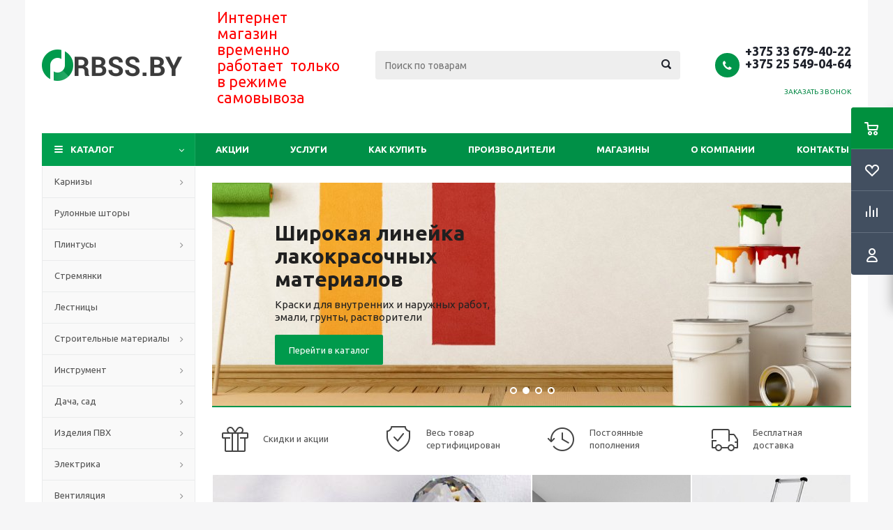

--- FILE ---
content_type: text/html; charset=UTF-8
request_url: https://rbss.by/?s=%E3%82%AB%E3%83%8A%E3%83%BC%E3%82%B8%E3%83%A5%20%E2%99%AA%E8%B4%88%E3%82%8A%E7%89%A9%E3%81%AB%E3%82%82%E6%9C%80%E9%81%A9%E2%99%AA%20%E3%80%90Dior%E3%80%91%E3%83%90%E3%82%B9%E3%82%B7%E3%83%BC%E3%83%88Zm.1e86a3
body_size: 305059
content:
<!DOCTYPE html>
<html xmlns="http://www.w3.org/1999/xhtml" xml:lang="ru" lang="ru" >
<head>
	<title>Отделочные и строительные материалы</title>
	<meta name="viewport" content="initial-scale=1.0, width=device-width" />
	<meta name="HandheldFriendly" content="true" />
	<meta name="yes" content="yes" />
	<meta name="apple-mobile-web-app-status-bar-style" content="black" />
	<meta name="SKYPE_TOOLBAR" content="SKYPE_TOOLBAR_PARSER_COMPATIBLE" />
	<meta http-equiv="Content-Type" content="text/html; charset=UTF-8" />
<meta name="keywords" content="Строительные материалы, отделочные материалы,  Витебск" />
<meta name="description" content="Строительные и отделочные материалы в Витебске | РБС - Спектр" />
<link href="/bitrix/cache/css/s1/aspro_optimus/kernel_main/kernel_main_v1.css?175646841219041" type="text/css"  rel="stylesheet" />
<link href="/bitrix/cache/css/s1/aspro_optimus/template_1f3a77c2fdd7e70f9b71e840d47685c1/template_1f3a77c2fdd7e70f9b71e840d47685c1_v1.css?1743092214631980" type="text/css"  data-template-style="true" rel="stylesheet" />
<script type="text/javascript">if(!window.BX)window.BX={};if(!window.BX.message)window.BX.message=function(mess){if(typeof mess=='object') for(var i in mess) BX.message[i]=mess[i]; return true;};</script>
<script type="text/javascript">(window.BX||top.BX).message({'JS_CORE_LOADING':'Загрузка...','JS_CORE_NO_DATA':'- Нет данных -','JS_CORE_WINDOW_CLOSE':'Закрыть','JS_CORE_WINDOW_EXPAND':'Развернуть','JS_CORE_WINDOW_NARROW':'Свернуть в окно','JS_CORE_WINDOW_SAVE':'Сохранить','JS_CORE_WINDOW_CANCEL':'Отменить','JS_CORE_WINDOW_CONTINUE':'Продолжить','JS_CORE_H':'ч','JS_CORE_M':'м','JS_CORE_S':'с','JSADM_AI_HIDE_EXTRA':'Скрыть лишние','JSADM_AI_ALL_NOTIF':'Показать все','JSADM_AUTH_REQ':'Требуется авторизация!','JS_CORE_WINDOW_AUTH':'Войти','JS_CORE_IMAGE_FULL':'Полный размер'});</script>
<script type="text/javascript">(window.BX||top.BX).message({'LANGUAGE_ID':'ru','FORMAT_DATE':'DD.MM.YYYY','FORMAT_DATETIME':'DD.MM.YYYY HH:MI:SS','COOKIE_PREFIX':'BITRIX_SM','SERVER_TZ_OFFSET':'10800','SITE_ID':'s1','SITE_DIR':'/','USER_ID':'','SERVER_TIME':'1768678953','USER_TZ_OFFSET':'0','USER_TZ_AUTO':'Y','bitrix_sessid':'ced72567042b33daf358fdeab6bd4c5e'});</script>


<script type="text/javascript"  src="/bitrix/cache/js/s1/aspro_optimus/kernel_main/kernel_main_v1.js?1757189914251073"></script>
<script type="text/javascript" src="/bitrix/js/main/jquery/jquery-1.8.3.min.js?153203958193637"></script>
<script type="text/javascript" src="/bitrix/js/main/ajax.min.js?153203958122194"></script>
<script type="text/javascript" src="/bitrix/js/main/cphttprequest.min.js?15320395833623"></script>
<script type="text/javascript"  src="/bitrix/cache/js/s1/aspro_optimus/kernel_currency/kernel_currency_v1.js?17430922141875"></script>
<script type="text/javascript">BX.setJSList(['/bitrix/js/main/core/core.js','/bitrix/js/main/json/json2.min.js','/bitrix/js/main/core/core_ls.js','/bitrix/js/main/core/core_ajax.js','/bitrix/js/main/core/core_popup.js','/bitrix/js/main/core/core_fx.js','/bitrix/js/main/core/core_window.js','/bitrix/js/main/session.js','/bitrix/js/currency/core_currency.js','/bitrix/templates/aspro_optimus/js/jquery.actual.min.js','/bitrix/templates/aspro_optimus/js/jqModal.js','/bitrix/templates/aspro_optimus/js/jquery.fancybox.js','/bitrix/templates/aspro_optimus/js/jquery.history.js','/bitrix/templates/aspro_optimus/js/jquery.flexslider.js','/bitrix/templates/aspro_optimus/js/jquery.validate.min.js','/bitrix/templates/aspro_optimus/js/jquery.inputmask.bundle.min.js','/bitrix/templates/aspro_optimus/js/jquery.easing.1.3.js','/bitrix/templates/aspro_optimus/js/equalize.min.js','/bitrix/templates/aspro_optimus/js/jquery.alphanumeric.js','/bitrix/templates/aspro_optimus/js/jquery.cookie.js','/bitrix/templates/aspro_optimus/js/jquery.plugin.min.js','/bitrix/templates/aspro_optimus/js/jquery.countdown.min.js','/bitrix/templates/aspro_optimus/js/jquery.countdown-ru.js','/bitrix/templates/aspro_optimus/js/jquery.ikSelect.js','/bitrix/templates/aspro_optimus/js/sly.js','/bitrix/templates/aspro_optimus/js/equalize_ext.js','/bitrix/templates/aspro_optimus/js/jquery.dotdotdot.js','/bitrix/templates/aspro_optimus/js/main.js','/bitrix/components/bitrix/search.title/script.js','/bitrix/templates/aspro_optimus/js/custom.js']); </script>
<script type="text/javascript">BX.setCSSList(['/bitrix/js/main/core/css/core.css','/bitrix/js/main/core/css/core_popup.css','/bitrix/templates/aspro_optimus/css/jquery.fancybox.css','/bitrix/templates/aspro_optimus/css/styles.css','/bitrix/templates/aspro_optimus/css/animation/animation_ext.css','/bitrix/templates/aspro_optimus/ajax/ajax.css','/bitrix/templates/aspro_optimus/styles.css','/bitrix/templates/aspro_optimus/template_styles.css','/bitrix/templates/aspro_optimus/themes/green/theme.css','/bitrix/templates/aspro_optimus/bg_color/light/bgcolors.css','/bitrix/templates/aspro_optimus/css/media.min.css','/bitrix/templates/aspro_optimus/css/fonts/font-awesome/css/font-awesome.min.css','/bitrix/templates/aspro_optimus/css/print.css','/bitrix/templates/aspro_optimus/css/custom.css']); </script>
<script type="text/javascript">
					(function () {
						"use strict";

						var counter = function ()
						{
							var cookie = (function (name) {
								var parts = ("; " + document.cookie).split("; " + name + "=");
								if (parts.length == 2) {
									try {return JSON.parse(decodeURIComponent(parts.pop().split(";").shift()));}
									catch (e) {}
								}
							})("BITRIX_CONVERSION_CONTEXT_s1");

							if (cookie && cookie.EXPIRE >= BX.message("SERVER_TIME"))
								return;

							var request = new XMLHttpRequest();
							request.open("POST", "/bitrix/tools/conversion/ajax_counter.php", true);
							request.setRequestHeader("Content-type", "application/x-www-form-urlencoded");
							request.send(
								"SITE_ID="+encodeURIComponent("s1")+
								"&sessid="+encodeURIComponent(BX.bitrix_sessid())+
								"&HTTP_REFERER="+encodeURIComponent(document.referrer)
							);
						};

						if (window.frameRequestStart === true)
							BX.addCustomEvent("onFrameDataReceived", counter);
						else
							BX.ready(counter);
					})();
				</script>
<script>BX.message({'PHONE':'Телефон','SOCIAL':'Социальные сети','DESCRIPTION':'Описание магазина','ITEMS':'Товары','LOGO':'Логотип','REGISTER_INCLUDE_AREA':'Текст о регистрации','AUTH_INCLUDE_AREA':'Текст об авторизации','FRONT_IMG':'Изображение компании','EMPTY_CART':'пуста','CATALOG_VIEW_MORE':'... Показать все','CATALOG_VIEW_LESS':'... Свернуть','JS_REQUIRED':'Заполните это поле!','JS_FORMAT':'Неверный формат!','JS_FILE_EXT':'Недопустимое расширение файла!','JS_PASSWORD_COPY':'Пароли не совпадают!','JS_PASSWORD_LENGTH':'Минимум 6 символов!','JS_ERROR':'Неверно заполнено поле!','JS_FILE_SIZE':'Максимальный размер 5мб!','JS_FILE_BUTTON_NAME':'Выберите файл','JS_FILE_DEFAULT':'Файл не найден','JS_DATE':'Некорректная дата!','JS_RECAPTCHA_ERROR':'Пройдите проверку','JS_REQUIRED_LICENSES':'Согласитесь с условиями!','FANCY_CLOSE':'Закрыть','FANCY_NEXT':'Следующий','FANCY_PREV':'Предыдущий','TOP_AUTH_REGISTER':'Регистрация','CALLBACK':'Заказать звонок','UNTIL_AKC':'До конца акции','TITLE_QUANTITY_BLOCK':'Остаток','TITLE_QUANTITY':'штук','TOTAL_SUMM_ITEM':'Общая стоимость ','RECAPTCHA_TEXT':'Подтвердите, что вы не робот','SUBSCRIBE_SUCCESS':'Вы успешно подписались','COUNTDOWN_SEC':'сек.','COUNTDOWN_MIN':'мин.','COUNTDOWN_HOUR':'час.','COUNTDOWN_DAY0':'дней','COUNTDOWN_DAY1':'день','COUNTDOWN_DAY2':'дня','COUNTDOWN_WEAK0':'Недель','COUNTDOWN_WEAK1':'Неделя','COUNTDOWN_WEAK2':'Недели','COUNTDOWN_MONTH0':'Месяцев','COUNTDOWN_MONTH1':'Месяц','COUNTDOWN_MONTH2':'Месяца','COUNTDOWN_YEAR0':'Лет','COUNTDOWN_YEAR1':'Год','COUNTDOWN_YEAR2':'Года','CATALOG_PARTIAL_BASKET_PROPERTIES_ERROR':'Заполнены не все свойства у добавляемого товара','CATALOG_EMPTY_BASKET_PROPERTIES_ERROR':'Выберите свойства товара, добавляемые в корзину в параметрах компонента','CATALOG_ELEMENT_NOT_FOUND':'Элемент не найден','ERROR_ADD2BASKET':'Ошибка добавления товара в корзину','CATALOG_SUCCESSFUL_ADD_TO_BASKET':'Успешное добавление товара в корзину','ERROR_BASKET_TITLE':'Ошибка корзины','ERROR_BASKET_PROP_TITLE':'Выберите свойства, добавляемые в корзину','ERROR_BASKET_BUTTON':'Выбрать','BASKET_TOP':'Корзина в шапке','ERROR_ADD_DELAY_ITEM':'Ошибка отложенной корзины','VIEWED_TITLE':'Ранее вы смотрели','VIEWED_BEFORE':'Ранее вы смотрели','BEST_TITLE':'Лучшие предложения','CT_BST_SEARCH_BUTTON':'Поиск','CT_BST_SEARCH2_BUTTON':'Найти','BASKET_PRINT_BUTTON':'Распечатать','BASKET_CLEAR_ALL_BUTTON':'Очистить','BASKET_QUICK_ORDER_BUTTON':'Быстрый заказ','BASKET_CONTINUE_BUTTON':'Продолжить покупки','BASKET_ORDER_BUTTON':'Оформить заказ','SHARE_BUTTON':'Поделиться','BASKET_CHANGE_TITLE':'Ваш заказ','BASKET_CHANGE_LINK':'Изменить','FROM':'от','TITLE_BLOCK_VIEWED_NAME':'Ранее вы смотрели','T_BASKET':'Корзина заказа','FILTER_EXPAND_VALUES':'Показать все','FILTER_HIDE_VALUES':'Свернуть','FULL_ORDER':'Полный заказ','ITEM_ECONOMY':'Экономия','JS_FORMAT_ORDER':'имеет неверный формат'})</script>
<link rel="shortcut icon" href="/include/favicon.ico?1532066234" type="image/x-icon" />
<link rel="apple-touch-icon" sizes="180x180" href="/include/apple-touch-icon.png" />
<script>$(document).ready(function(){$('body').append("<span class='bg_image_site opacity' style='background-image:url(/upload/iblock/6ec/6ec3a9411576ada5b94a135aaa7a3397.jpg);'></span>");})</script>
<script type="text/javascript">var ajaxMessages = {wait:"Загрузка..."}</script>
<meta property="og:title" content="Отделочные и строительные материалы" />
<meta property="og:type" content="website" />
<meta property="og:image" content="https://rbss.by/upload/aspro.optimus/ea5/ea5e15cc4219c1629a933e27d3375a91.png" />
<link rel="image_src" href="https://rbss.by/upload/aspro.optimus/ea5/ea5e15cc4219c1629a933e27d3375a91.png"  />
<meta property="og:url" content="https://rbss.by/?s=%E3%82%AB%E3%83%8A%E3%83%BC%E3%82%B8%E3%83%A5%20%E2%99%AA%E8%B4%88%E3%82%8A%E7%89%A9%E3%81%AB%E3%82%82%E6%9C%80%E9%81%A9%E2%99%AA%20%E3%80%90Dior%E3%80%91%E3%83%90%E3%82%B9%E3%82%B7%E3%83%BC%E3%83%88Zm.1e86a3" />
<meta property="og:description" content="Строительные и отделочные материалы в Витебске | РБС - Спектр" />



<script type="text/javascript"  src="/bitrix/cache/js/s1/aspro_optimus/template_f3ad4826c433b8b6c283595ef1fa08db/template_f3ad4826c433b8b6c283595ef1fa08db_v1.js?1743092215346330"></script>
<script type="text/javascript">var _ba = _ba || []; _ba.push(["aid", "8d3d8a4bad1ac6a9f2aba3ff153b15a6"]); _ba.push(["host", "rbss.by"]); (function() {var ba = document.createElement("script"); ba.type = "text/javascript"; ba.async = true;ba.src = (document.location.protocol == "https:" ? "https://" : "http://") + "bitrix.info/ba.js";var s = document.getElementsByTagName("script")[0];s.parentNode.insertBefore(ba, s);})();</script>


		
						
				<!--[if gte IE 9]><style type="text/css">.basket_button, .button30, .icon {filter: none;}</style><![endif]-->
	<link href='https://fonts.googleapis.com/css?family=Ubuntu:400,500,700,400italic&subset=latin,cyrillic' rel='stylesheet' type='text/css'>
</head>
	<body id="main">
		<div id="panel"></div>
								<script type="text/javascript">
		BX.message({'MIN_ORDER_PRICE_TEXT':'<b>Минимальная сумма заказа #PRICE#<\/b><br/>Пожалуйста, добавьте еще товаров в корзину','LICENSES_TEXT':'Я согласен на <a href=\"/include/licenses_detail.php\" target=\"_blank\">обработку персональных данных<\/a>'});

		var arOptimusOptions = ({
			"SITE_DIR" : "/",
			"SITE_ID" : "s1",
			"FORM" : ({
				"ASK_FORM_ID" : "ASK",
				"SERVICES_FORM_ID" : "SERVICES",
				"FEEDBACK_FORM_ID" : "FEEDBACK",
				"CALLBACK_FORM_ID" : "CALLBACK",
				"RESUME_FORM_ID" : "RESUME",
				"TOORDER_FORM_ID" : "TOORDER"
			}),
			"PAGES" : ({
				"FRONT_PAGE" : "1",
				"BASKET_PAGE" : "",
				"ORDER_PAGE" : "",
				"PERSONAL_PAGE" : "",
				"CATALOG_PAGE" : "",
				"CATALOG_PAGE_URL" : "/catalog/",
			}),
			"PRICES" : ({
				"MIN_PRICE" : "0",
			}),
			"THEME" : ({
				"THEME_SWITCHER" : "n",
				"COLOR_THEME" : "green",
				"CUSTOM_COLOR_THEME" : "006dca",
				"LOGO_IMAGE" : "/upload/aspro.optimus/ea5/ea5e15cc4219c1629a933e27d3375a91.png",
				"FAVICON_IMAGE" : "/include/favicon.ico?1532066234",
				"APPLE_TOUCH_ICON_IMAGE" : "/include/apple-touch-icon.png",
				"BANNER_WIDTH" : "",
				"BANNER_ANIMATIONTYPE" : "SLIDE_HORIZONTAL",
				"BANNER_SLIDESSHOWSPEED" : "5000",
				"BANNER_ANIMATIONSPEED" : "600",
				"HEAD" : ({
					"VALUE" : "",
					"MENU" : "",
					"MENU_COLOR" : "",
					"HEAD_COLOR" : "",
				}),
				"BASKET" : "fly",
				"STORES" : "",
				"STORES_SOURCE" : "iblock",
				"TYPE_SKU" : "type_2",
				"TYPE_VIEW_FILTER" : "vertical",
				"SHOW_BASKET_ONADDTOCART" : "Y",
				"SHOW_BASKET_PRINT" : "Y",
				"SHOW_ONECLICKBUY_ON_BASKET_PAGE" : "N",
				"PHONE_MASK" : "+375 (99) 999-99-99",
				"VALIDATE_PHONE_MASK" : "^[+][0-9]{3} [(][0-9]{2}[)] [0-9]{3}[-][0-9]{2}[-][0-9]{2}$",
				"SCROLLTOTOP_TYPE" : "ROUND_COLOR",
				"SCROLLTOTOP_POSITION" : "PADDING",
				"MENU_POSITION" : "line",
				"MENU_TYPE_VIEW" : "hover",
				"SHOW_LICENCE" : "Y",
				"LICENCE_CHECKED" : "Y",
				"DISCOUNT_PRICE" : "",
				"DETAIL_PICTURE_MODE" : "POPUP",
				"SHOW_TOTAL_SUMM" : "N",
				"CHANGE_TITLE_ITEM" : "N",
			}),
			"COUNTERS":({
				"YANDEX_COUNTER" : "1198",
				"YANDEX_ECOMERCE" : "Y",
				"USE_YA_COUNTER" : "Y",
				"YA_COUNTER_ID" : "24261304",
				"USE_FORMS_GOALS" : "COMMON",
				"USE_BASKET_GOALS" : "N",
				"USE_1CLICK_GOALS" : "N",
				"USE_FASTORDER_GOALS" : "N",
				"USE_FULLORDER_GOALS" : "N",
				"USE_DEBUG_GOALS" : "N",
				"GOOGLE_COUNTER" : "0",
				"GOOGLE_ECOMERCE" : "N",
				"TYPE":{
					"ONE_CLICK":"Покупка в 1 клик",
					"QUICK_ORDER":"Быстрый заказ",
				},
				"GOOGLE_EVENTS":{
					"ADD2BASKET": "addToCart",
					"REMOVE_BASKET": "removeFromCart",
					"CHECKOUT_ORDER": "checkout",
					"PURCHASE": "gtm.dom",
				}
			}),
			"JS_ITEM_CLICK":({
				"precision" : 6,
				"precisionFactor" : Math.pow(10,6)
			})
		});

		$(document).ready(function(){
			$.extend( $.validator.messages, {
				required: BX.message('JS_REQUIRED'),
				email: BX.message('JS_FORMAT'),
				equalTo: BX.message('JS_PASSWORD_COPY'),
				minlength: BX.message('JS_PASSWORD_LENGTH'),
				remote: BX.message('JS_ERROR')
			});

			$.validator.addMethod(
				'regexp', function( value, element, regexp ){
					var re = new RegExp( regexp );
					return this.optional( element ) || re.test( value );
				},
				BX.message('JS_FORMAT')
			);

			$.validator.addMethod(
				'filesize', function( value, element, param ){
					return this.optional( element ) || ( element.files[0].size <= param )
				},
				BX.message('JS_FILE_SIZE')
			);

			$.validator.addMethod(
				'date', function( value, element, param ) {
					var status = false;
					if(!value || value.length <= 0){
						status = false;
					}
					else{
						// html5 date allways yyyy-mm-dd
						var re = new RegExp('^([0-9]{4})(.)([0-9]{2})(.)([0-9]{2})$');
						var matches = re.exec(value);
						if(matches){
							var composedDate = new Date(matches[1], (matches[3] - 1), matches[5]);
							status = ((composedDate.getMonth() == (matches[3] - 1)) && (composedDate.getDate() == matches[5]) && (composedDate.getFullYear() == matches[1]));
						}
						else{
							// firefox
							var re = new RegExp('^([0-9]{2})(.)([0-9]{2})(.)([0-9]{4})$');
							var matches = re.exec(value);
							if(matches){
								var composedDate = new Date(matches[5], (matches[3] - 1), matches[1]);
								status = ((composedDate.getMonth() == (matches[3] - 1)) && (composedDate.getDate() == matches[1]) && (composedDate.getFullYear() == matches[5]));
							}
						}
					}
					return status;
				}, BX.message('JS_DATE')
			);

			$.validator.addMethod(
				'extension', function(value, element, param){
					param = typeof param === 'string' ? param.replace(/,/g, '|') : 'png|jpe?g|gif';
					return this.optional(element) || value.match(new RegExp('.(' + param + ')$', 'i'));
				}, BX.message('JS_FILE_EXT')
			);

			$.validator.addMethod(
				'captcha', function( value, element, params ){
					return $.validator.methods.remote.call(this, value, element,{
						url: arOptimusOptions['SITE_DIR'] + 'ajax/check-captcha.php',
						type: 'post',
						data:{
							captcha_word: value,
							captcha_sid: function(){
								return $(element).closest('form').find('input[name="captcha_sid"]').val();
							}
						}
					});
				},
				BX.message('JS_ERROR')
			);

			$.validator.addMethod(
				'recaptcha', function(value, element, param){
					var id = $(element).closest('form').find('.g-recaptcha').attr('data-widgetid');
					if(typeof id !== 'undefined'){
						return grecaptcha.getResponse(id) != '';
					}
					else{
						return true;
					}
				}, BX.message('JS_RECAPTCHA_ERROR')
			);

			$.validator.addClassRules({
				'phone':{
					regexp: arOptimusOptions['THEME']['VALIDATE_PHONE_MASK']
				},
				'confirm_password':{
					equalTo: 'input[name="REGISTER\[PASSWORD\]"]',
					minlength: 6
				},
				'password':{
					minlength: 6
				},
				'inputfile':{
					extension: arOptimusOptions['THEME']['VALIDATE_FILE_EXT'],
					filesize: 5000000
				},
				'captcha':{
					captcha: ''
				},
				'recaptcha':{
					recaptcha: ''
				}
			});

			if(arOptimusOptions['THEME']['PHONE_MASK']){
				$('input.phone').inputmask('mask', {'mask': arOptimusOptions['THEME']['PHONE_MASK']});
			}

			jqmEd('feedback', arOptimusOptions['FORM']['FEEDBACK_FORM_ID']);
			jqmEd('ask', arOptimusOptions['FORM']['ASK_FORM_ID'], '.ask_btn');
			jqmEd('services', arOptimusOptions['FORM']['SERVICES_FORM_ID'], '.services_btn','','.services_btn');
			if($('.resume_send').length){
				$('.resume_send').live('click', function(e){
					$("body").append("<span class='resume_send_wr' style='display:none;'></span>");
					jqmEd('resume', arOptimusOptions['FORM']['RESUME_FORM_ID'], '.resume_send_wr','', this);
					$("body .resume_send_wr").click();
					$("body .resume_send_wr").remove();
				})
			}
			jqmEd('callback', arOptimusOptions['FORM']['CALLBACK_FORM_ID'], '.callback_btn');

		});
		</script>
					<div class="wrapper front_page with_fast_view  basket_fly colored banner_auto">
			<div class="header_wrap ">
								<header id="header">
					<div class="wrapper_inner">
						<div class="top_br"></div>
						<table class="middle-h-row">
							<tr>
								<td class="logo_wrapp">
									<div class="logo nofill_n">
												<a href="/"><img src="/upload/aspro.optimus/ea5/ea5e15cc4219c1629a933e27d3375a91.png" alt="Интернет-витрина отделочных и строительных материалов в Витебске" title="Интернет-витрина отделочных и строительных материалов в Витебске" /></a>
										</div>
								</td>
								<td class="text_wrapp">
									<div class="slogan">
										<span style="color: #ff0000; font-size: 16pt;">Интернет магазин временно работает&nbsp; только в режиме самовывоза</span><br>
 <br>									</div>
								</td>
								<td  class="center_block">
									<div class="search">
											<div id="title-search" class="stitle_form">
		<form action="/catalog/">
			<div class="form-control1 bg">
				<input id="title-searchs-input" type="text" name="q" value="" size="40" class="text small_block" maxlength="100" autocomplete="off" placeholder="Поиск по товарам" /><input name="s" type="submit" value="Поиск" class="button icon" />
			</div>
		</form>
	</div>
<script type="text/javascript">
var jsControl = new JCTitleSearch({
	//'WAIT_IMAGE': '/bitrix/themes/.default/images/wait.gif',
	'AJAX_PAGE' : '/?s=%E3%82%AB%E3%83%8A%E3%83%BC%E3%82%B8%E3%83%A5+%E2%99%AA%E8%B4%88%E3%82%8A%E7%89%A9%E3%81%AB%E3%82%82%E6%9C%80%E9%81%A9%E2%99%AA+%E3%80%90Dior%E3%80%91%E3%83%90%E3%82%B9%E3%82%B7%E3%83%BC%E3%83%88Zm.1e86a3',
	'CONTAINER_ID': 'title-search',
	'INPUT_ID': 'title-searchs-input',
	'MIN_QUERY_LEN': 2
});
$("#title-searchs-input").focus(function() { $(this).parents("form").find("button[type='submit']").addClass("hover"); });
$("#title-searchs-input").blur(function() { $(this).parents("form").find("button[type='submit']").removeClass("hover"); });
</script>
									</div>
								</td>
								<td class="basket_wrapp">
																			<div class="header-cart fly" id="basket_line">
												<div class="basket_fly">
		<div class="opener">
			<div title="" data-type="AnDelCanBuy" class="basket_count small clicked empty">
				<a href="/basket/"></a>
				<div class="wraps_icon_block basket">
					<div class="count empty_items">
						<span>
							<span class="items">
								<span>0</span>
							</span>
						</span>
					</div>
				</div>
			</div>
			<div title="" data-type="DelDelCanBuy" class="wish_count small clicked empty">
				<a href="/basket/"></a>
				<div class="wraps_icon_block delay">
					<div class="count empty_items">
						<span>
							<span class="items">
								<span>0</span>
							</span>
						</span>
					</div>
				</div>
			</div>
			<div title="Сравнение товаров" class="compare_count small">
				<a href="/catalog/compare.php"></a>
				<div id="compare_fly" class="wraps_icon_block compare">
					<div class="count empty_items">
						<span>
							<span class="items">
								<span>0</span>
							</span>
						</span>
					</div>
				</div>
			</div>
			<div title="Вход\регистрация" class="user_block small">
				<a href="/auth/"></a>
				<div class="wraps_icon_block no_img user_reg"></div>
			</div>
		</div>
		<div class="basket_sort">
			<span class="basket_title">Корзина заказа</span>
		</div>
	</div>
	<!--'start_frame_cache_header-cart'-->									<script type="text/javascript">
					arBasketAsproCounters = {'READY':{'COUNT':'0','TITLE':'','HREF':'/basket/'},'DELAY':{'COUNT':'0','TITLE':'','HREF':'/basket/'},'COMPARE':{'COUNT':'0','TITLE':'Сравнение товаров','HREF':'/catalog/compare.php'},'PERSONAL':{'ID':'0','SRC':'','TITLE':'Вход\\регистрация','HREF':'/auth/'},'DEFAULT':true};
					SetActualBasketFlyCounters();

					$(document).on('click', "#basket_line .basket_fly .opener > div.clicked", function(){
						function onOpenFlyBasket(_this){
							$("#basket_line .basket_fly .tabs li").removeClass("cur");
							$("#basket_line .basket_fly .tabs_content li").removeClass("cur");
							$("#basket_line .basket_fly .remove_all_basket").removeClass("cur");
							if(!$(_this).is(".wish_count.empty")){
								$("#basket_line .basket_fly .tabs_content li[item-section="+$(_this).data("type")+"]").addClass("cur");
								$("#basket_line .basket_fly .tabs li:eq("+$(_this).index()+")").addClass("cur");
								$("#basket_line .basket_fly .remove_all_basket."+$(_this).data("type")).addClass("cur");
							}
							else{
								$("#basket_line .basket_fly .tabs li").first().addClass("cur").siblings().removeClass("cur");
								$("#basket_line .basket_fly .tabs_content li").first().addClass("cur").siblings().removeClass("cur");
								$("#basket_line .basket_fly .remove_all_basket").first().addClass("cur");
							}
							$("#basket_line .basket_fly .opener > div.clicked").removeClass('small');
						}

						if(window.matchMedia('(min-width: 769px)').matches){
							var _this = this;
							if(parseInt($("#basket_line .basket_fly").css("right")) < 0){
								$("#basket_line .basket_fly").stop().animate({"right": "0"}, 333, function(){
									if($(_this).closest('.basket_fly.loaded').length){
										onOpenFlyBasket(_this);
									}
									else{
										$.ajax({
											url: arOptimusOptions['SITE_DIR'] + 'ajax/basket_fly.php',
											type: 'post',
											success: function(html){
												$('#basket_line .basket_fly').addClass('loaded').html(html);
												onOpenFlyBasket(_this);
											}
										});
									}
								});
							}
							else if($(this).is(".wish_count:not(.empty)") && !$("#basket_line .basket_fly .basket_sort ul.tabs li.cur").is("[item-section=DelDelCanBuy]")){
								$("#basket_line .basket_fly .tabs li").removeClass("cur");
								$("#basket_line .basket_fly .tabs_content li").removeClass("cur");
								$("#basket_line .basket_fly .remove_all_basket").removeClass("cur");
								$("#basket_line .basket_fly .tabs_content li[item-section="+$(this).data("type")+"]").addClass("cur");
								$("#basket_line  .basket_fly .tabs li:eq("+$(this).index()+")").first().addClass("cur");
								$("#basket_line .basket_fly .remove_all_basket."+$(this).data("type")).first().addClass("cur");
							}
							else if($(this).is(".basket_count") && $("#basket_line .basket_fly .basket_sort ul.tabs li.cur").length && !$("#basket_line .basket_fly .basket_sort ul.tabs li.cur").is("[item-section=AnDelCanBuy]")){
								$("#basket_line .basket_fly .tabs li").removeClass("cur");
								$("#basket_line .basket_fly .tabs_content li").removeClass("cur");
								$("#basket_line .basket_fly .remove_all_basket").removeClass("cur");
								$("#basket_line  .basket_fly .tabs_content li:eq("+$(this).index()+")").addClass("cur");
								$("#basket_line  .basket_fly .tabs li:eq("+$(this).index()+")").first().addClass("cur");
								$("#basket_line .basket_fly .remove_all_basket."+$(this).data("type")).first().addClass("cur");
							}
							else{
								$("#basket_line .basket_fly").stop().animate({"right": -$("#basket_line .basket_fly").outerWidth()}, 150);
								$("#basket_line .basket_fly .opener > div.clicked").addClass('small');
							}
						}
					});
				</script>
						<!--'end_frame_cache_header-cart'-->										</div>
										<div class="middle_phone">
											<div class="phones">
												<span class="phone_wrap">
													<span class="phone">
														<span class="icons fa fa-phone"></span>
														<span class="phone_text">
															<a href="tel:+37533679-40-22" rel="nofollow">+375 33 679-40-22</a><a href="tel:+37525549-04-64" rel="nofollow">+375 25 549-04-64</a><br>														</span>
													</span>
													<span class="order_wrap_btn">
														<span class="callback_btn">Заказать звонок</span>
													</span>
												</span>
											</div>
										</div>
																		<div class="clearfix"></div>
								</td>
							</tr>
						</table>
					</div>
					<div class="catalog_menu menu_colored">
						<div class="wrapper_inner">
							<div class="wrapper_middle_menu wrap_menu">
								<ul class="menu adaptive">
									<li class="menu_opener"><div class="text">
										Меню								</div></li>
								</ul>
								<div class="catalog_menu_ext">
										<ul class="menu top menu_top_block catalogfirst">
					<li class="catalog icons_fa has-child ">
				<a class="parent" href="/catalog/" >Каталог</a>
									<ul class="dropdown">
													<li class="full has-child  m_line v_hover">
								<a class="icons_fa parent" href="/catalog/karnizy/">Карнизы<div class="toggle_block"></div></a>
																	<ul class="dropdown">
																					<li class="menu_item ">
																									<span class="image"><a href="/catalog/karnizy/kovanye_karnizy/"><img src="/upload/resize_cache/iblock/221/50_50_1/22176651a77596dad90e132b69ef61f7.png" alt="Кованые карнизы"/></a></span>
																								<a class="section dark_link" href="/catalog/karnizy/kovanye_karnizy/"><span>Кованые карнизы</span></a>
																									<ul class="dropdown">
																													<li class="menu_item ">
																<a class="section1" href="/catalog/karnizy/kovanye_karnizy/truby/"><span>Трубы</span></a>
															</li>
																													<li class="menu_item ">
																<a class="section1" href="/catalog/karnizy/kovanye_karnizy/nakonechniki/"><span>Наконечники</span></a>
															</li>
																													<li class="menu_item ">
																<a class="section1" href="/catalog/karnizy/kovanye_karnizy/kronshteyny/"><span>Кронштейны</span></a>
															</li>
																													<li class="menu_item ">
																<a class="section1" href="/catalog/karnizy/kovanye_karnizy/aksessuary/"><span>Аксессуары</span></a>
															</li>
																											</ul>
																								<div class="clearfix"></div>
											</li>
																					<li class="menu_item ">
																									<span class="image"><a href="/catalog/karnizy/potolochnye_karnizy/"><img src="/upload/resize_cache/iblock/7c9/50_50_1/7c9f8da4d06f51f01c4dc40f14029f29.jpg" alt="Потолочные карнизы"/></a></span>
																								<a class="section dark_link" href="/catalog/karnizy/potolochnye_karnizy/"><span>Потолочные карнизы</span></a>
																									<ul class="dropdown">
																													<li class="menu_item ">
																<a class="section1" href="/catalog/karnizy/potolochnye_karnizy/shiny_i_aksessuary/"><span>Шины и аксессуары</span></a>
															</li>
																													<li class="menu_item ">
																<a class="section1" href="/catalog/karnizy/potolochnye_karnizy/blenda_lenta_dekorativnaya/"><span>Бленда (лента декоративная)</span></a>
															</li>
																											</ul>
																								<div class="clearfix"></div>
											</li>
																					<li class="menu_item ">
																									<span class="image"><a href="/catalog/karnizy/kruglopalochnye_karnizy/"><img src="/upload/resize_cache/iblock/313/50_50_1/313f960bf7c2085784206305e1fe22f9.jpg" alt="Круглопалочные карнизы"/></a></span>
																								<a class="section dark_link" href="/catalog/karnizy/kruglopalochnye_karnizy/"><span>Круглопалочные карнизы</span></a>
																								<div class="clearfix"></div>
											</li>
																					<li class="menu_item ">
																									<span class="image"><a href="/catalog/karnizy/karniz_dlya_vanny/"><img src="/upload/resize_cache/iblock/038/50_50_1/03841777d0ddda62cff5bf90af8a8efb.jpg" alt="Карниз для ванны"/></a></span>
																								<a class="section dark_link" href="/catalog/karnizy/karniz_dlya_vanny/"><span>Карниз для ванны</span></a>
																								<div class="clearfix"></div>
											</li>
																					<li class="menu_item ">
																									<span class="image"><a href="/catalog/karnizy/gotovye_metallicheskie_karnizy/"><img src="/upload/resize_cache/iblock/439/50_50_1/439fd680d9261d61679880a0a8cb8f38.jpg" alt="Готовые металлические карнизы"/></a></span>
																								<a class="section dark_link" href="/catalog/karnizy/gotovye_metallicheskie_karnizy/"><span>Готовые металлические карнизы</span></a>
																								<div class="clearfix"></div>
											</li>
																			</ul>
															</li>
													<li class="full   m_line v_hover">
								<a class="icons_fa " href="/catalog/rulonnye_shtory/">Рулонные шторы<div class="toggle_block"></div></a>
															</li>
													<li class="full has-child  m_line v_hover">
								<a class="icons_fa parent" href="/catalog/plintusy/">Плинтусы<div class="toggle_block"></div></a>
																	<ul class="dropdown">
																					<li class="menu_item ">
																									<span class="image"><a href="/catalog/plintusy/plintus_napolnyy/"><img src="/upload/resize_cache/iblock/ab6/50_50_1/ab678d87740ffe129e57bf684beb2750.jpg" alt="Плинтус напольный"/></a></span>
																								<a class="section dark_link" href="/catalog/plintusy/plintus_napolnyy/"><span>Плинтус напольный</span></a>
																									<ul class="dropdown">
																													<li class="menu_item ">
																<a class="section1" href="/catalog/plintusy/plintus_napolnyy/napolnyy_plintus_ideal_rossiya/"><span>Напольный плинтус IDEAL (Россия)</span></a>
															</li>
																													<li class="menu_item ">
																<a class="section1" href="/catalog/plintusy/plintus_napolnyy/napolnyy_plintus_vox_polsha/"><span>Напольный плинтус VOX (Польша)</span></a>
															</li>
																											</ul>
																								<div class="clearfix"></div>
											</li>
																					<li class="menu_item ">
																									<span class="image"><a href="/catalog/plintusy/plintus_potolochnyy/"><img src="/upload/resize_cache/iblock/3d3/50_50_1/3d3eee42257a979a0dd0d2121f94aacb.jpg" alt="Плинтус потолочный"/></a></span>
																								<a class="section dark_link" href="/catalog/plintusy/plintus_potolochnyy/"><span>Плинтус потолочный</span></a>
																									<ul class="dropdown">
																													<li class="menu_item ">
																<a class="section1" href="/catalog/plintusy/plintus_potolochnyy/plintus_potolochnyy_kindecor/"><span>Плинтус потолочный KINDECOR (Россия)</span></a>
															</li>
																													<li class="menu_item ">
																<a class="section1" href="/catalog/plintusy/plintus_potolochnyy/plintus_potolochnyy_vtm/"><span>Плинтус потолочный IMS (Россия)</span></a>
															</li>
																											</ul>
																								<div class="clearfix"></div>
											</li>
																					<li class="menu_item ">
																									<span class="image"><a href="/catalog/plintusy/komplektuyushchie/"><img src="/upload/resize_cache/iblock/319/50_50_1/319565e267173b8f488ac0ebfff9d029.jpg" alt="Комплектующие"/></a></span>
																								<a class="section dark_link" href="/catalog/plintusy/komplektuyushchie/"><span>Комплектующие</span></a>
																								<div class="clearfix"></div>
											</li>
																					<li class="menu_item ">
																									<span class="image"><a href="/catalog/plintusy/porozhki/"><img src="/upload/resize_cache/iblock/fb5/50_50_1/fb5a74159ac6a7214ef5c66026ebafa1.jpg" alt="Порожки алюминиевые"/></a></span>
																								<a class="section dark_link" href="/catalog/plintusy/porozhki/"><span>Порожки алюминиевые</span></a>
																								<div class="clearfix"></div>
											</li>
																			</ul>
															</li>
													<li class="full   m_line v_hover">
								<a class="icons_fa " href="/catalog/stremyanki/">Стремянки<div class="toggle_block"></div></a>
															</li>
													<li class="full   m_line v_hover">
								<a class="icons_fa " href="/catalog/lestnitsy/">Лестницы<div class="toggle_block"></div></a>
															</li>
													<li class="full has-child  m_line v_hover">
								<a class="icons_fa parent" href="/catalog/stroitelnye_materialy/">Строительные материалы<div class="toggle_block"></div></a>
																	<ul class="dropdown">
																					<li class="menu_item ">
																									<span class="image"><a href="/catalog/stroitelnye_materialy/sukhie_stroitelnye_smesi/"><img src="/upload/resize_cache/iblock/433/50_50_1/4334ae1f626e0e5993c63456df8328bb.png" alt="Строительные смеси"/></a></span>
																								<a class="section dark_link" href="/catalog/stroitelnye_materialy/sukhie_stroitelnye_smesi/"><span>Строительные смеси</span></a>
																									<ul class="dropdown">
																													<li class="menu_item ">
																<a class="section1" href="/catalog/stroitelnye_materialy/sukhie_stroitelnye_smesi/kley_plitochnyy/"><span>Клей плиточный</span></a>
															</li>
																													<li class="menu_item ">
																<a class="section1" href="/catalog/stroitelnye_materialy/sukhie_stroitelnye_smesi/shtukaturka/"><span>Штукатурка</span></a>
															</li>
																													<li class="menu_item ">
																<a class="section1" href="/catalog/stroitelnye_materialy/sukhie_stroitelnye_smesi/shpatlevka/"><span>Шпатлевка</span></a>
															</li>
																													<li class="menu_item ">
																<a class="section1" href="/catalog/stroitelnye_materialy/sukhie_stroitelnye_smesi/fuga/"><span>Фуга</span></a>
															</li>
																													<li class="menu_item ">
																<a class="section1" href="/catalog/stroitelnye_materialy/sukhie_stroitelnye_smesi/styazhka/"><span>Стяжка</span></a>
															</li>
																													<li class="menu_item ">
																<a class="section1" href="/catalog/stroitelnye_materialy/sukhie_stroitelnye_smesi/gruntovka/"><span>Грунтовка</span></a>
															</li>
																													<li class="menu_item ">
																<a class="section1" href="/catalog/stroitelnye_materialy/sukhie_stroitelnye_smesi/shpatlyevka_po_derevu_alebastr/"><span>Шпатлёвка по дереву, алебастр</span></a>
															</li>
																											</ul>
																								<div class="clearfix"></div>
											</li>
																					<li class="menu_item ">
																									<span class="image"><a href="/catalog/stroitelnye_materialy/lakokrasochnye_materialy/"><img src="/upload/resize_cache/iblock/a06/50_50_1/a061a1bb77bb99fa426832ace2fcb805.jpg" alt="Лакокрасочные материалы"/></a></span>
																								<a class="section dark_link" href="/catalog/stroitelnye_materialy/lakokrasochnye_materialy/"><span>Лакокрасочные материалы</span></a>
																									<ul class="dropdown">
																													<li class="menu_item ">
																<a class="section1" href="/catalog/stroitelnye_materialy/lakokrasochnye_materialy/kraski_i_pigmenty/"><span>Краски</span></a>
															</li>
																													<li class="menu_item ">
																<a class="section1" href="/catalog/stroitelnye_materialy/lakokrasochnye_materialy/pigmenty_i_krasiteli/"><span>Пигменты и красители</span></a>
															</li>
																													<li class="menu_item ">
																<a class="section1" href="/catalog/stroitelnye_materialy/lakokrasochnye_materialy/emali/"><span>Эмали</span></a>
															</li>
																													<li class="menu_item ">
																<a class="section1" href="/catalog/stroitelnye_materialy/lakokrasochnye_materialy/grunt_emal_po_rzhavchine/"><span>Грунт-эмаль по ржавчине</span></a>
															</li>
																													<li class="menu_item ">
																<a class="section1" href="/catalog/stroitelnye_materialy/lakokrasochnye_materialy/rastvoriteli/"><span>Растворители</span></a>
															</li>
																													<li class="menu_item ">
																<a class="section1" href="/catalog/stroitelnye_materialy/lakokrasochnye_materialy/lak_dlya_parketa_yakhtlak/"><span>Лак для паркета, яхтлак</span></a>
															</li>
																													<li class="menu_item ">
																<a class="section1" href="/catalog/stroitelnye_materialy/lakokrasochnye_materialy/propitki_dlya_drevesiny/"><span>Пропитки для древесины</span></a>
															</li>
																											</ul>
																								<div class="clearfix"></div>
											</li>
																					<li class="menu_item ">
																									<span class="image"><a href="/catalog/stroitelnye_materialy/kleya/"><img src="/upload/resize_cache/iblock/930/50_50_1/93083d0b3def268bde5cc15f7674831d.png" alt="Клея"/></a></span>
																								<a class="section dark_link" href="/catalog/stroitelnye_materialy/kleya/"><span>Клея</span></a>
																									<ul class="dropdown">
																													<li class="menu_item ">
																<a class="section1" href="/catalog/stroitelnye_materialy/kleya/kley_universalnyy/"><span>Клей универсальный</span></a>
															</li>
																													<li class="menu_item ">
																<a class="section1" href="/catalog/stroitelnye_materialy/kleya/kley_pva/"><span>Клей ПВА</span></a>
															</li>
																													<li class="menu_item ">
																<a class="section1" href="/catalog/stroitelnye_materialy/kleya/kley_oboynyy/"><span>Клей обойный</span></a>
															</li>
																													<li class="menu_item ">
																<a class="section1" href="/catalog/stroitelnye_materialy/kleya/kley_montazhnyy/"><span>Клей монтажный</span></a>
															</li>
																													<li class="menu_item ">
																<a class="section1" href="/catalog/stroitelnye_materialy/kleya/kley_epoksidnyy/"><span>Клей эпоксидный</span></a>
															</li>
																													<li class="menu_item ">
																<a class="section1" href="/catalog/stroitelnye_materialy/kleya/kley_kholodnaya_svarka/"><span>Клей холодная сварка</span></a>
															</li>
																											</ul>
																								<div class="clearfix"></div>
											</li>
																					<li class="menu_item ">
																									<span class="image"><a href="/catalog/stroitelnye_materialy/peny/"><img src="/upload/resize_cache/iblock/3b3/50_50_1/3b3295d6534d8812e60c890013459e01.jpg" alt="Пены монтажные"/></a></span>
																								<a class="section dark_link" href="/catalog/stroitelnye_materialy/peny/"><span>Пены монтажные</span></a>
																								<div class="clearfix"></div>
											</li>
																					<li class="menu_item ">
																									<span class="image"><a href="/catalog/stroitelnye_materialy/germetiki/"><img src="/upload/resize_cache/iblock/14b/50_50_1/14b466079bacdb5cd1e8382152b08afa.jpg" alt="Герметики"/></a></span>
																								<a class="section dark_link" href="/catalog/stroitelnye_materialy/germetiki/"><span>Герметики</span></a>
																								<div class="clearfix"></div>
											</li>
																					<li class="menu_item ">
																									<span class="image"><a href="/catalog/stroitelnye_materialy/uplotniteli_samokleyushchiesya_dlya_okon_dverey/"><img src="/upload/resize_cache/iblock/341/50_50_1/34136759ab6e2b735a8cafa1ea9df697.jpg" alt="Уплотнители самоклеющиеся для окон, дверей"/></a></span>
																								<a class="section dark_link" href="/catalog/stroitelnye_materialy/uplotniteli_samokleyushchiesya_dlya_okon_dverey/"><span>Уплотнители самоклеющиеся для окон, дверей</span></a>
																								<div class="clearfix"></div>
											</li>
																					<li class="menu_item ">
																									<span class="image"><a href="/catalog/stroitelnye_materialy/penoplast/"><img src="/upload/resize_cache/iblock/b04/50_50_1/b044b655dea349dae199dc168c43c235.jpg" alt="Пенопласт"/></a></span>
																								<a class="section dark_link" href="/catalog/stroitelnye_materialy/penoplast/"><span>Пенопласт</span></a>
																								<div class="clearfix"></div>
											</li>
																					<li class="menu_item ">
																									<span class="image"><a href="/catalog/stroitelnye_materialy/izobond/"><img src="/upload/resize_cache/iblock/b11/50_50_1/b11610ad37f6f50653288a730611907b.jpg" alt="Изобонд"/></a></span>
																								<a class="section dark_link" href="/catalog/stroitelnye_materialy/izobond/"><span>Изобонд</span></a>
																								<div class="clearfix"></div>
											</li>
																					<li class="menu_item ">
																									<span class="image"><a href="/catalog/stroitelnye_materialy/gipsokarton/"><img src="/upload/resize_cache/iblock/eec/50_50_1/eec08fb836d69c70f385899ffdbe27d1.jpg" alt="Гипсокартон"/></a></span>
																								<a class="section dark_link" href="/catalog/stroitelnye_materialy/gipsokarton/"><span>Гипсокартон</span></a>
																								<div class="clearfix"></div>
											</li>
																			</ul>
															</li>
													<li class="full has-child  m_line v_hover">
								<a class="icons_fa parent" href="/catalog/instrument/">Инструмент<div class="toggle_block"></div></a>
																	<ul class="dropdown">
																					<li class="menu_item ">
																									<span class="image"><a href="/catalog/instrument/abrazivnye_materialy_/"><img src="/upload/resize_cache/iblock/935/50_50_1/935083b325811e9573ddd4f2526cae26.jpg" alt="Абразивные материалы "/></a></span>
																								<a class="section dark_link" href="/catalog/instrument/abrazivnye_materialy_/"><span>Абразивные материалы </span></a>
																									<ul class="dropdown">
																													<li class="menu_item ">
																<a class="section1" href="/catalog/instrument/abrazivnye_materialy_/shliflisty/"><span>Шлифлисты</span></a>
															</li>
																													<li class="menu_item ">
																<a class="section1" href="/catalog/instrument/abrazivnye_materialy_/shlifshkurki/"><span>Шлифшкурки</span></a>
															</li>
																													<li class="menu_item ">
																<a class="section1" href="/catalog/instrument/abrazivnye_materialy_/lenty_abrazivnye/"><span>Ленты абразивные</span></a>
															</li>
																													<li class="menu_item ">
																<a class="section1" href="/catalog/instrument/abrazivnye_materialy_/setki_abrazivnye/"><span>Сетки абразивные</span></a>
															</li>
																													<li class="menu_item ">
																<a class="section1" href="/catalog/instrument/abrazivnye_materialy_/abrazivnye_bruski/"><span>Бруски абразивные</span></a>
															</li>
																													<li class="menu_item ">
																<a class="section1" href="/catalog/instrument/abrazivnye_materialy_/nasadki_dlya_dreli_i_ushm/"><span>Насадки для дрели и УШМ</span></a>
															</li>
																											</ul>
																								<div class="clearfix"></div>
											</li>
																					<li class="menu_item ">
																									<span class="image"><a href="/catalog/instrument/valiki_i_ruchki/"><img src="/upload/resize_cache/iblock/c75/50_50_1/c7527235e1e0b8f253fd3bf845375621.jpg" alt="Валики и кисти"/></a></span>
																								<a class="section dark_link" href="/catalog/instrument/valiki_i_ruchki/"><span>Валики и кисти</span></a>
																									<ul class="dropdown">
																													<li class="menu_item ">
																<a class="section1" href="/catalog/instrument/valiki_i_ruchki/roliki/"><span>Ролики</span></a>
															</li>
																													<li class="menu_item ">
																<a class="section1" href="/catalog/instrument/valiki_i_ruchki/valiki_s_ruchkoy/"><span>Валики с ручкой</span></a>
															</li>
																													<li class="menu_item ">
																<a class="section1" href="/catalog/instrument/valiki_i_ruchki/ruchki_byugeli/"><span>Ручки (бюгели)</span></a>
															</li>
																													<li class="menu_item ">
																<a class="section1" href="/catalog/instrument/valiki_i_ruchki/kisti/"><span>Кисти</span></a>
															</li>
																											</ul>
																								<div class="clearfix"></div>
											</li>
																					<li class="menu_item ">
																									<span class="image"><a href="/catalog/instrument/lom_zubilo_molotok_lopaty/"><img src="/upload/resize_cache/iblock/b0a/50_50_1/b0af94d823a7fbb7f3bc38062a93a67e.jpg" alt="Ручной инструмент"/></a></span>
																								<a class="section dark_link" href="/catalog/instrument/lom_zubilo_molotok_lopaty/"><span>Ручной инструмент</span></a>
																									<ul class="dropdown">
																													<li class="menu_item ">
																<a class="section1" href="/catalog/instrument/lom_zubilo_molotok_lopaty/nozhi_nozhovki_lezviya_pily/"><span>Ножи, ножовки, лезвия, пилы</span></a>
															</li>
																													<li class="menu_item ">
																<a class="section1" href="/catalog/instrument/lom_zubilo_molotok_lopaty/ploskogubtsy/"><span>Плоскогубцы, длинногубцы, бокорезы, кусачки</span></a>
															</li>
																													<li class="menu_item ">
																<a class="section1" href="/catalog/instrument/lom_zubilo_molotok_lopaty/molotki/"><span>Молотки, кувалды, гвоздодеры</span></a>
															</li>
																													<li class="menu_item ">
																<a class="section1" href="/catalog/instrument/lom_zubilo_molotok_lopaty/otvertki/"><span>Отвертки</span></a>
															</li>
																													<li class="menu_item ">
																<a class="section1" href="/catalog/instrument/lom_zubilo_molotok_lopaty/shpateli/"><span>Шпатели, тёрки, правила</span></a>
															</li>
																													<li class="menu_item ">
																<a class="section1" href="/catalog/instrument/lom_zubilo_molotok_lopaty/klyuchi/"><span>Ключи</span></a>
															</li>
																													<li class="menu_item ">
																<a class="section1" href="/catalog/instrument/lom_zubilo_molotok_lopaty/zaklyepochniki/"><span>Заклёпочники</span></a>
															</li>
																													<li class="menu_item ">
																<a class="section1" href="/catalog/instrument/lom_zubilo_molotok_lopaty/strubtsiny/"><span>Рубанки, струбцины, клещи</span></a>
															</li>
																													<li class="menu_item ">
																<a class="section1" href="/catalog/instrument/lom_zubilo_molotok_lopaty/shchetki/"><span>Щетки</span></a>
															</li>
																													<li class="menu_item ">
																<a class="section1" href="/catalog/instrument/lom_zubilo_molotok_lopaty/nabory_instrumentov/"><span>Наборы инструментов</span></a>
															</li>
																											</ul>
																								<div class="clearfix"></div>
											</li>
																					<li class="menu_item ">
																									<span class="image"><a href="/catalog/instrument/izmeritelnyy_instrument/"><img src="/upload/resize_cache/iblock/db1/50_50_1/db12bf15989425c832f527603c8c58dc.jpg" alt="Измерительный инструмент"/></a></span>
																								<a class="section dark_link" href="/catalog/instrument/izmeritelnyy_instrument/"><span>Измерительный инструмент</span></a>
																									<ul class="dropdown">
																													<li class="menu_item ">
																<a class="section1" href="/catalog/instrument/izmeritelnyy_instrument/ruletki/"><span>Рулетки</span></a>
															</li>
																													<li class="menu_item ">
																<a class="section1" href="/catalog/instrument/izmeritelnyy_instrument/urovni/"><span>Уровни</span></a>
															</li>
																													<li class="menu_item ">
																<a class="section1" href="/catalog/instrument/izmeritelnyy_instrument/ugolniki1/"><span>Угольники</span></a>
															</li>
																													<li class="menu_item ">
																<a class="section1" href="/catalog/instrument/izmeritelnyy_instrument/shnury_razmetochnye_otvesy/"><span>Шнуры разметочные, отвесы</span></a>
															</li>
																													<li class="menu_item ">
																<a class="section1" href="/catalog/instrument/izmeritelnyy_instrument/shtangentsirkuli/"><span>Штангенциркули</span></a>
															</li>
																											</ul>
																								<div class="clearfix"></div>
											</li>
																					<li class="menu_item ">
																									<span class="image"><a href="/catalog/instrument/diski_almaznye_otreznye/"><img src="/upload/resize_cache/iblock/ed7/50_50_1/ed7209068ac50f7db3bc887abaa21a68.jpg" alt="Оснастка к электроинструменту "/></a></span>
																								<a class="section dark_link" href="/catalog/instrument/diski_almaznye_otreznye/"><span>Оснастка к электроинструменту </span></a>
																									<ul class="dropdown">
																													<li class="menu_item ">
																<a class="section1" href="/catalog/instrument/diski_almaznye_otreznye/bury_i_nasadki_dlya_perforatora/"><span>Буры и насадки для перфоратора</span></a>
															</li>
																													<li class="menu_item ">
																<a class="section1" href="/catalog/instrument/diski_almaznye_otreznye/krugi_i_diski/"><span>Круги и диски</span></a>
															</li>
																													<li class="menu_item ">
																<a class="section1" href="/catalog/instrument/diski_almaznye_otreznye/svyerla/"><span>Свёрла</span></a>
															</li>
																													<li class="menu_item ">
																<a class="section1" href="/catalog/instrument/diski_almaznye_otreznye/polotna_dlya_elektrolobzikov/"><span>Полотна</span></a>
															</li>
																													<li class="menu_item ">
																<a class="section1" href="/catalog/instrument/diski_almaznye_otreznye/miksery_dlya_smesey_i_krasok/"><span>Миксеры для смесей и красок</span></a>
															</li>
																													<li class="menu_item ">
																<a class="section1" href="/catalog/instrument/diski_almaznye_otreznye/bity/"><span>Биты</span></a>
															</li>
																													<li class="menu_item ">
																<a class="section1" href="/catalog/instrument/diski_almaznye_otreznye/shchyetki_dlya_dreli/"><span>Щётки</span></a>
															</li>
																													<li class="menu_item ">
																<a class="section1" href="/catalog/instrument/diski_almaznye_otreznye/patrony/"><span>Патроны</span></a>
															</li>
																											</ul>
																								<div class="clearfix"></div>
											</li>
																					<li class="menu_item ">
																									<span class="image"><a href="/catalog/instrument/dyubelya_gvozdi_samorezy/"><img src="/upload/resize_cache/iblock/db1/50_50_1/db1f809079a5dff6458b0b39d3425ea1.jpg" alt="Крепежные  изделия и мебельная фурнитура"/></a></span>
																								<a class="section dark_link" href="/catalog/instrument/dyubelya_gvozdi_samorezy/"><span>Крепежные  изделия и мебельная фурнитура</span></a>
																									<ul class="dropdown">
																													<li class="menu_item ">
																<a class="section1" href="/catalog/instrument/dyubelya_gvozdi_samorezy/ankera/"><span>Анкера</span></a>
															</li>
																													<li class="menu_item ">
																<a class="section1" href="/catalog/instrument/dyubelya_gvozdi_samorezy/bolty/"><span>Болты</span></a>
															</li>
																													<li class="menu_item ">
																<a class="section1" href="/catalog/instrument/dyubelya_gvozdi_samorezy/vinty/"><span>Винты</span></a>
															</li>
																													<li class="menu_item ">
																<a class="section1" href="/catalog/instrument/dyubelya_gvozdi_samorezy/gayki/"><span>Гайки</span></a>
															</li>
																													<li class="menu_item ">
																<a class="section1" href="/catalog/instrument/dyubelya_gvozdi_samorezy/gvozdi/"><span>Гвозди</span></a>
															</li>
																													<li class="menu_item ">
																<a class="section1" href="/catalog/instrument/dyubelya_gvozdi_samorezy/dyubeli/"><span>Дюбели</span></a>
															</li>
																													<li class="menu_item ">
																<a class="section1" href="/catalog/instrument/dyubelya_gvozdi_samorezy/zaklyepki/"><span>Заклёпки</span></a>
															</li>
																													<li class="menu_item ">
																<a class="section1" href="/catalog/instrument/dyubelya_gvozdi_samorezy/perforirovannyy_krepezh/"><span>Перфорированный крепеж</span></a>
															</li>
																													<li class="menu_item ">
																<a class="section1" href="/catalog/instrument/dyubelya_gvozdi_samorezy/ramnye_dyubelya/"><span>Рамные дюбеля</span></a>
															</li>
																													<li class="menu_item ">
																<a class="section1" href="/catalog/instrument/dyubelya_gvozdi_samorezy/khomuty/"><span>Хомуты</span></a>
															</li>
																													<li class="menu_item ">
																<a class="section1" href="/catalog/instrument/dyubelya_gvozdi_samorezy/takelazh/"><span>Такелаж</span></a>
															</li>
																													<li class="menu_item ">
																<a class="section1" href="/catalog/instrument/dyubelya_gvozdi_samorezy/shayby/"><span>Шайбы</span></a>
															</li>
																													<li class="menu_item ">
																<a class="section1" href="/catalog/instrument/dyubelya_gvozdi_samorezy/shpilki/"><span>Шпильки</span></a>
															</li>
																													<li class="menu_item ">
																<a class="section1" href="/catalog/instrument/dyubelya_gvozdi_samorezy/samorezy/"><span>Саморезы</span></a>
															</li>
																													<li class="menu_item ">
																<a class="section1" href="/catalog/instrument/dyubelya_gvozdi_samorezy/podveski_mebelnye/"><span>Подвески мебельные</span></a>
															</li>
																													<li class="menu_item ">
																<a class="section1" href="/catalog/instrument/dyubelya_gvozdi_samorezy/mebelnye_kryuchki/"><span>Мебельные крючки</span></a>
															</li>
																													<li class="menu_item ">
																<a class="section1" href="/catalog/instrument/dyubelya_gvozdi_samorezy/kronshteyny_dlya_polok/"><span>Кронштейны для полок</span></a>
															</li>
																													<li class="menu_item ">
																<a class="section1" href="/catalog/instrument/dyubelya_gvozdi_samorezy/ugolki_mebelnye/"><span>Уголки мебельные</span></a>
															</li>
																													<li class="menu_item ">
																<a class="section1" href="/catalog/instrument/dyubelya_gvozdi_samorezy/khimicheskiy_krepyezh/"><span>Химический крепёж</span></a>
															</li>
																													<li class="menu_item ">
																<a class="section1" href="/catalog/instrument/dyubelya_gvozdi_samorezy/skoby/"><span>Скобы</span></a>
															</li>
																													<li class="menu_item ">
																<a class="section1" href="/catalog/instrument/dyubelya_gvozdi_samorezy/steplery_mebelnye/"><span>Степлеры мебельные</span></a>
															</li>
																											</ul>
																								<div class="clearfix"></div>
											</li>
																					<li class="menu_item ">
																									<span class="image"><a href="/catalog/instrument/skobyanye_izdeliya/"><img src="/upload/resize_cache/iblock/5d2/50_50_1/5d23c1bfaec40ddf09e15b6f5b534a1f.jpg" alt="Скобяные изделия"/></a></span>
																								<a class="section dark_link" href="/catalog/instrument/skobyanye_izdeliya/"><span>Скобяные изделия</span></a>
																									<ul class="dropdown">
																													<li class="menu_item ">
																<a class="section1" href="/catalog/instrument/skobyanye_izdeliya/petli/"><span>Петли</span></a>
															</li>
																													<li class="menu_item ">
																<a class="section1" href="/catalog/instrument/skobyanye_izdeliya/dvernye_ruchki/"><span>Дверные ручки</span></a>
															</li>
																													<li class="menu_item ">
																<a class="section1" href="/catalog/instrument/skobyanye_izdeliya/zadvizhki/"><span>Задвижки</span></a>
															</li>
																													<li class="menu_item ">
																<a class="section1" href="/catalog/instrument/skobyanye_izdeliya/zavertki/"><span>Завертки</span></a>
															</li>
																													<li class="menu_item ">
																<a class="section1" href="/catalog/instrument/skobyanye_izdeliya/zamki/"><span>Замки</span></a>
															</li>
																													<li class="menu_item ">
																<a class="section1" href="/catalog/instrument/skobyanye_izdeliya/nakladki_dvernye/"><span>Накладки дверные</span></a>
															</li>
																													<li class="menu_item ">
																<a class="section1" href="/catalog/instrument/skobyanye_izdeliya/ugolniki/"><span>Угольники</span></a>
															</li>
																													<li class="menu_item ">
																<a class="section1" href="/catalog/instrument/skobyanye_izdeliya/pruzhiny_dvernye/"><span>Пружины дверные</span></a>
															</li>
																													<li class="menu_item ">
																<a class="section1" href="/catalog/instrument/skobyanye_izdeliya/proboy_ushki/"><span>Пробой ушки</span></a>
															</li>
																													<li class="menu_item ">
																<a class="section1" href="/catalog/instrument/skobyanye_izdeliya/dvernye_kryuchki/"><span>Дверные крючки</span></a>
															</li>
																											</ul>
																								<div class="clearfix"></div>
											</li>
																					<li class="menu_item ">
																									<span class="image"><a href="/catalog/instrument/konteynery_vannochki_organayzery/"><img src="/upload/resize_cache/iblock/70c/50_50_1/70c53645c7f811d40cc2d24ed482d014.jpg" alt="Кюветы, вёдра"/></a></span>
																								<a class="section dark_link" href="/catalog/instrument/konteynery_vannochki_organayzery/"><span>Кюветы, вёдра</span></a>
																								<div class="clearfix"></div>
											</li>
																					<li class="menu_item ">
																									<span class="image"><a href="/catalog/instrument/lenty/"><img src="/upload/resize_cache/iblock/13a/50_50_1/13a505df9abfd05b9d31e0f6f0dd296d.jpg" alt="Ленты"/></a></span>
																								<a class="section dark_link" href="/catalog/instrument/lenty/"><span>Ленты</span></a>
																								<div class="clearfix"></div>
											</li>
																					<li class="menu_item ">
																									<span class="image"><a href="/catalog/instrument/perchatki_maski_ochki/"><img src="/upload/resize_cache/iblock/6cb/50_50_1/6cb2b2571b72f8d98199607db281b16d.jpeg" alt="Средства индивидуальной защиты"/></a></span>
																								<a class="section dark_link" href="/catalog/instrument/perchatki_maski_ochki/"><span>Средства индивидуальной защиты</span></a>
																								<div class="clearfix"></div>
											</li>
																					<li class="menu_item ">
																									<span class="image"><a href="/catalog/instrument/pistolety_kleevye_dlya_peny_dlya_silikona/"><img src="/upload/resize_cache/iblock/2fd/50_50_1/2fdce5a4273a8f5d335ae9101ed5d0ec.jpg" alt="Пистолеты клеевые, для пены, для силикона"/></a></span>
																								<a class="section dark_link" href="/catalog/instrument/pistolety_kleevye_dlya_peny_dlya_silikona/"><span>Пистолеты клеевые, для пены, для силикона</span></a>
																								<div class="clearfix"></div>
											</li>
																					<li class="menu_item ">
																									<span class="image"><a href="/catalog/instrument/mayachki_ugolki_perforirovannye_arochnye/"><img src="/upload/resize_cache/iblock/b3b/50_50_1/b3b259c47617e2861475dc07a6c2db91.jpg" alt="Маячки, уголки перфорированные, арочные"/></a></span>
																								<a class="section dark_link" href="/catalog/instrument/mayachki_ugolki_perforirovannye_arochnye/"><span>Маячки, уголки перфорированные, арочные</span></a>
																								<div class="clearfix"></div>
											</li>
																					<li class="menu_item ">
																									<span class="image"><a href="/catalog/instrument/avtomobilnyy_instrument/"><img src="/upload/resize_cache/iblock/eb3/50_50_1/eb3f69296df74eda5e48c189e076ae04.jpg" alt="Автомобильные аксессуары и инструмент"/></a></span>
																								<a class="section dark_link" href="/catalog/instrument/avtomobilnyy_instrument/"><span>Автомобильные аксессуары и инструмент</span></a>
																								<div class="clearfix"></div>
											</li>
																					<li class="menu_item ">
																									<span class="image"><a href="/catalog/instrument/meshki_stroitelnye/"><img src="/upload/resize_cache/iblock/973/50_50_1/9733a7599e5c80945e309b764bf65501.jpg" alt="Мешки строительные"/></a></span>
																								<a class="section dark_link" href="/catalog/instrument/meshki_stroitelnye/"><span>Мешки строительные</span></a>
																								<div class="clearfix"></div>
											</li>
																					<li class="menu_item ">
																									<span class="image"><a href="/catalog/instrument/organayzery/"><img src="/upload/resize_cache/iblock/a05/50_50_1/a05af7b7dde730f462f303cbcc6aeb7d.jpg" alt="Органайзеры, ящики для инструмента"/></a></span>
																								<a class="section dark_link" href="/catalog/instrument/organayzery/"><span>Органайзеры, ящики для инструмента</span></a>
																								<div class="clearfix"></div>
											</li>
																					<li class="menu_item ">
																									<span class="image"><a href="/catalog/instrument/prochiy_instrument/"><img src="/upload/resize_cache/iblock/7b9/50_50_1/7b9294cf1ddda454b7eb87f41e9be19e.jpg" alt="Прочий инструмент"/></a></span>
																								<a class="section dark_link" href="/catalog/instrument/prochiy_instrument/"><span>Прочий инструмент</span></a>
																								<div class="clearfix"></div>
											</li>
																			</ul>
															</li>
													<li class="full has-child  m_line v_hover">
								<a class="icons_fa parent" href="/catalog/sadovo_ogorodnyy_inventar_tachki_shpagat/">Дача, сад<div class="toggle_block"></div></a>
																	<ul class="dropdown">
																					<li class="menu_item ">
																									<span class="image"><a href="/catalog/sadovo_ogorodnyy_inventar_tachki_shpagat/parniki/"><img src="/upload/resize_cache/iblock/7f3/50_50_1/7f373f7e37402b7e47d94c08ca8f4bc5.jpg" alt="Парники"/></a></span>
																								<a class="section dark_link" href="/catalog/sadovo_ogorodnyy_inventar_tachki_shpagat/parniki/"><span>Парники</span></a>
																								<div class="clearfix"></div>
											</li>
																					<li class="menu_item ">
																									<span class="image"><a href="/catalog/sadovo_ogorodnyy_inventar_tachki_shpagat/tovary_dlya_kempinga/"><img src="/upload/resize_cache/iblock/e23/50_50_1/e23764f1dadcd43069032c16cba59d4d.jpg" alt="Товары для кемпинга"/></a></span>
																								<a class="section dark_link" href="/catalog/sadovo_ogorodnyy_inventar_tachki_shpagat/tovary_dlya_kempinga/"><span>Товары для кемпинга</span></a>
																								<div class="clearfix"></div>
											</li>
																					<li class="menu_item ">
																									<span class="image"><a href="/catalog/sadovo_ogorodnyy_inventar_tachki_shpagat/tachki_telezhki/"><img src="/upload/resize_cache/iblock/e9c/50_50_1/e9cf46a4ff478d2462cc307457bc6e96.jpg" alt="Тачки, тележки, колёса"/></a></span>
																								<a class="section dark_link" href="/catalog/sadovo_ogorodnyy_inventar_tachki_shpagat/tachki_telezhki/"><span>Тачки, тележки, колёса</span></a>
																								<div class="clearfix"></div>
											</li>
																					<li class="menu_item ">
																									<span class="image"><a href="/catalog/sadovo_ogorodnyy_inventar_tachki_shpagat/obrabotka_pochvy/"><img src="/upload/resize_cache/iblock/455/50_50_1/4553febdd03b686149913697903f10ee.jpg" alt="Обработка почвы"/></a></span>
																								<a class="section dark_link" href="/catalog/sadovo_ogorodnyy_inventar_tachki_shpagat/obrabotka_pochvy/"><span>Обработка почвы</span></a>
																									<ul class="dropdown">
																													<li class="menu_item ">
																<a class="section1" href="/catalog/sadovo_ogorodnyy_inventar_tachki_shpagat/obrabotka_pochvy/rykhliteli/"><span>Рыхлители</span></a>
															</li>
																													<li class="menu_item ">
																<a class="section1" href="/catalog/sadovo_ogorodnyy_inventar_tachki_shpagat/obrabotka_pochvy/ploskorezy/"><span>Плоскорезы Фокина</span></a>
															</li>
																													<li class="menu_item ">
																<a class="section1" href="/catalog/sadovo_ogorodnyy_inventar_tachki_shpagat/obrabotka_pochvy/bury_sadovye/"><span>Буры садовые</span></a>
															</li>
																													<li class="menu_item ">
																<a class="section1" href="/catalog/sadovo_ogorodnyy_inventar_tachki_shpagat/obrabotka_pochvy/motygi/"><span>Мотыги</span></a>
															</li>
																													<li class="menu_item ">
																<a class="section1" href="/catalog/sadovo_ogorodnyy_inventar_tachki_shpagat/obrabotka_pochvy/sovki_posadochnye/"><span>Совки посадочные</span></a>
															</li>
																													<li class="menu_item ">
																<a class="section1" href="/catalog/sadovo_ogorodnyy_inventar_tachki_shpagat/obrabotka_pochvy/metla/"><span>Метла</span></a>
															</li>
																													<li class="menu_item ">
																<a class="section1" href="/catalog/sadovo_ogorodnyy_inventar_tachki_shpagat/obrabotka_pochvy/korneudaliteli/"><span>Корнеудалители</span></a>
															</li>
																													<li class="menu_item ">
																<a class="section1" href="/catalog/sadovo_ogorodnyy_inventar_tachki_shpagat/obrabotka_pochvy/vilki_posadochnye/"><span>Вилки посадочные</span></a>
															</li>
																													<li class="menu_item ">
																<a class="section1" href="/catalog/sadovo_ogorodnyy_inventar_tachki_shpagat/obrabotka_pochvy/lopaty/"><span>Лопаты</span></a>
															</li>
																													<li class="menu_item ">
																<a class="section1" href="/catalog/sadovo_ogorodnyy_inventar_tachki_shpagat/obrabotka_pochvy/grabli/"><span>Грабли</span></a>
															</li>
																													<li class="menu_item ">
																<a class="section1" href="/catalog/sadovo_ogorodnyy_inventar_tachki_shpagat/obrabotka_pochvy/vily/"><span>Вилы</span></a>
															</li>
																											</ul>
																								<div class="clearfix"></div>
											</li>
																					<li class="menu_item ">
																									<span class="image"><a href="/catalog/sadovo_ogorodnyy_inventar_tachki_shpagat/sadovyy_inventar/"><img src="/upload/resize_cache/iblock/d00/50_50_1/d00bb757dea5925660e283e37b23f47c.jpg" alt="Уход за газоном и кустами"/></a></span>
																								<a class="section dark_link" href="/catalog/sadovo_ogorodnyy_inventar_tachki_shpagat/sadovyy_inventar/"><span>Уход за газоном и кустами</span></a>
																									<ul class="dropdown">
																													<li class="menu_item ">
																<a class="section1" href="/catalog/sadovo_ogorodnyy_inventar_tachki_shpagat/sadovyy_inventar/sekatory/"><span>Секаторы</span></a>
															</li>
																													<li class="menu_item ">
																<a class="section1" href="/catalog/sadovo_ogorodnyy_inventar_tachki_shpagat/sadovyy_inventar/kustorezy/"><span>Кусторезы, ножницы, пилы, мачете</span></a>
															</li>
																													<li class="menu_item ">
																<a class="section1" href="/catalog/sadovo_ogorodnyy_inventar_tachki_shpagat/sadovyy_inventar/inventar_dlya_poliva/"><span>Инвентарь для полива</span></a>
															</li>
																													<li class="menu_item ">
																<a class="section1" href="/catalog/sadovo_ogorodnyy_inventar_tachki_shpagat/sadovyy_inventar/kosy/"><span>Косы</span></a>
															</li>
																											</ul>
																								<div class="clearfix"></div>
											</li>
																					<li class="menu_item ">
																									<span class="image"><a href="/catalog/sadovo_ogorodnyy_inventar_tachki_shpagat/leski/"><img src="/upload/resize_cache/iblock/b0e/50_50_1/b0eadab71cc3607ffccf1c4335d2e073.jpg" alt="Лески и головки триммерные"/></a></span>
																								<a class="section dark_link" href="/catalog/sadovo_ogorodnyy_inventar_tachki_shpagat/leski/"><span>Лески и головки триммерные</span></a>
																								<div class="clearfix"></div>
											</li>
																					<li class="menu_item ">
																									<span class="image"><a href="/catalog/sadovo_ogorodnyy_inventar_tachki_shpagat/zabory_sadovye/"><img src="/upload/resize_cache/iblock/a26/50_50_1/a26c4b37278e69a1694e7703ac415fc6.JPG" alt="Заборы садовые"/></a></span>
																								<a class="section dark_link" href="/catalog/sadovo_ogorodnyy_inventar_tachki_shpagat/zabory_sadovye/"><span>Заборы садовые</span></a>
																								<div class="clearfix"></div>
											</li>
																					<li class="menu_item ">
																									<span class="image"><a href="/catalog/sadovo_ogorodnyy_inventar_tachki_shpagat/umyvalniki_dlya_dachi/"><img src="/upload/resize_cache/iblock/9da/50_50_1/9da0c4aa146fd30f726d7c9ded446c78.jpg" alt="Умывальники для дачи"/></a></span>
																								<a class="section dark_link" href="/catalog/sadovo_ogorodnyy_inventar_tachki_shpagat/umyvalniki_dlya_dachi/"><span>Умывальники для дачи</span></a>
																								<div class="clearfix"></div>
											</li>
																					<li class="menu_item ">
																									<span class="image"><a href="/catalog/sadovo_ogorodnyy_inventar_tachki_shpagat/baki/"><img src="/upload/resize_cache/iblock/2ec/50_50_1/2ec4f5c85fd8a02ea31051afb5e11857.jpg" alt="Баки"/></a></span>
																								<a class="section dark_link" href="/catalog/sadovo_ogorodnyy_inventar_tachki_shpagat/baki/"><span>Баки</span></a>
																								<div class="clearfix"></div>
											</li>
																					<li class="menu_item ">
																									<span class="image"><a href="/catalog/sadovo_ogorodnyy_inventar_tachki_shpagat/sadovye_aksessuary/"><img src="/upload/resize_cache/iblock/3e1/50_50_1/3e1d9489dfe5f520e56e9f54b6625069.jpg" alt="Садовые аксессуары"/></a></span>
																								<a class="section dark_link" href="/catalog/sadovo_ogorodnyy_inventar_tachki_shpagat/sadovye_aksessuary/"><span>Садовые аксессуары</span></a>
																								<div class="clearfix"></div>
											</li>
																			</ul>
															</li>
													<li class="full has-child  m_line v_hover">
								<a class="icons_fa parent" href="/catalog/izdeliya_pvkh/">Изделия ПВХ<div class="toggle_block"></div></a>
																	<ul class="dropdown">
																					<li class="menu_item ">
																									<span class="image"><a href="/catalog/izdeliya_pvkh/paneli_pvkh/"><img src="/upload/resize_cache/iblock/869/50_50_1/8691526c92544d7fa3a6f683800a6706.jpg" alt="Панели ПВХ"/></a></span>
																								<a class="section dark_link" href="/catalog/izdeliya_pvkh/paneli_pvkh/"><span>Панели ПВХ</span></a>
																								<div class="clearfix"></div>
											</li>
																					<li class="menu_item ">
																									<span class="image"><a href="/catalog/izdeliya_pvkh/komplektuyushchie_k_panelyam_pvkh/"><img src="/upload/resize_cache/iblock/f3c/50_50_1/f3c5e03ae5fd9e778e126542f09f6a19.jpg" alt="Комплектующие к панелям ПВХ"/></a></span>
																								<a class="section dark_link" href="/catalog/izdeliya_pvkh/komplektuyushchie_k_panelyam_pvkh/"><span>Комплектующие к панелям ПВХ</span></a>
																								<div class="clearfix"></div>
											</li>
																					<li class="menu_item ">
																									<span class="image"><a href="/catalog/izdeliya_pvkh/kabel_kanaly/"><img src="/upload/resize_cache/iblock/40d/50_50_1/40d8effb7b5cfd7bd48d041a7603637a.jpg" alt="Кабель-каналы"/></a></span>
																								<a class="section dark_link" href="/catalog/izdeliya_pvkh/kabel_kanaly/"><span>Кабель-каналы</span></a>
																								<div class="clearfix"></div>
											</li>
																					<li class="menu_item ">
																									<span class="image"><a href="/catalog/izdeliya_pvkh/ugly_pvkh/"><img src="/upload/resize_cache/iblock/472/50_50_1/472d1c2558e9ea78070a3fdf979fd3c7.jpg" alt="Углы ПВХ"/></a></span>
																								<a class="section dark_link" href="/catalog/izdeliya_pvkh/ugly_pvkh/"><span>Углы ПВХ</span></a>
																								<div class="clearfix"></div>
											</li>
																					<li class="menu_item ">
																									<span class="image"><a href="/catalog/izdeliya_pvkh/bordyury_dlya_vann_stoleshnits/"><img src="/upload/resize_cache/iblock/b2d/50_50_1/b2d3af56bf996eddeddaa302db7734f5.jpg" alt="Бордюры для ванн и кухонных столешниц"/></a></span>
																								<a class="section dark_link" href="/catalog/izdeliya_pvkh/bordyury_dlya_vann_stoleshnits/"><span>Бордюры для ванн и кухонных столешниц</span></a>
																								<div class="clearfix"></div>
											</li>
																					<li class="menu_item ">
																									<span class="image"><a href="/catalog/izdeliya_pvkh/raskladka_dlya_keramicheskoy_plitki/"><img src="/upload/resize_cache/iblock/c33/50_50_1/c33d9d6bcaf2da1305aeee1a15bee3f2.jpg" alt="Раскладка для керамической плитки"/></a></span>
																								<a class="section dark_link" href="/catalog/izdeliya_pvkh/raskladka_dlya_keramicheskoy_plitki/"><span>Раскладка для керамической плитки</span></a>
																								<div class="clearfix"></div>
											</li>
																					<li class="menu_item ">
																									<span class="image"><a href="/catalog/izdeliya_pvkh/obvody_dlya_trub/"><img src="/upload/resize_cache/iblock/190/50_50_1/1905d9e0df730c08b70666e282474e88.jpg" alt="Обводы для труб"/></a></span>
																								<a class="section dark_link" href="/catalog/izdeliya_pvkh/obvody_dlya_trub/"><span>Обводы для труб</span></a>
																								<div class="clearfix"></div>
											</li>
																			</ul>
															</li>
													<li class="full has-child  m_line v_hover">
								<a class="icons_fa parent" href="/catalog/elektrika/">Электрика<div class="toggle_block"></div></a>
																	<ul class="dropdown">
																					<li class="menu_item ">
																									<span class="image"><a href="/catalog/elektrika/rozetki/"><img src="/upload/resize_cache/iblock/e5c/50_50_1/e5c9b7b736f7258fff065a7b01f8ded7.jpg" alt="Розетки"/></a></span>
																								<a class="section dark_link" href="/catalog/elektrika/rozetki/"><span>Розетки</span></a>
																									<ul class="dropdown">
																													<li class="menu_item ">
																<a class="section1" href="/catalog/elektrika/rozetki/rozetki_nakladnye/"><span>Розетки накладные пластик</span></a>
															</li>
																													<li class="menu_item ">
																<a class="section1" href="/catalog/elektrika/rozetki/rozetki_seriya_minsk_plastik/"><span>Розетки серия Минск пластик</span></a>
															</li>
																													<li class="menu_item ">
																<a class="section1" href="/catalog/elektrika/rozetki/rozetki_mekhanizm/"><span>Розетки V-серия пластик</span></a>
															</li>
																													<li class="menu_item ">
																<a class="section1" href="/catalog/elektrika/rozetki/rozetki_v_sbore/"><span>Розетки H-серия металл/стекло</span></a>
															</li>
																													<li class="menu_item ">
																<a class="section1" href="/catalog/elektrika/rozetki/rozetki_televizionnye/"><span>Розетки телевизионные</span></a>
															</li>
																													<li class="menu_item ">
																<a class="section1" href="/catalog/elektrika/rozetki/rozetki_kompyuternye/"><span>Розетки компьютерные/телефонные</span></a>
															</li>
																											</ul>
																								<div class="clearfix"></div>
											</li>
																					<li class="menu_item ">
																									<span class="image"><a href="/catalog/elektrika/vyklyuchateli/"><img src="/upload/resize_cache/iblock/08a/50_50_1/08a60177686c815dec10ffbc21d46aac.jpg" alt="Выключатели"/></a></span>
																								<a class="section dark_link" href="/catalog/elektrika/vyklyuchateli/"><span>Выключатели</span></a>
																									<ul class="dropdown">
																													<li class="menu_item ">
																<a class="section1" href="/catalog/elektrika/vyklyuchateli/seriya_minsk_vyklyuchateli_plastik/"><span>Серия Минск выключатели (пластик)</span></a>
															</li>
																													<li class="menu_item ">
																<a class="section1" href="/catalog/elektrika/vyklyuchateli/vyklyuchateli_nakladnye_plastik/"><span>Выключатели накладные (пластик)</span></a>
															</li>
																													<li class="menu_item ">
																<a class="section1" href="/catalog/elektrika/vyklyuchateli/v_seriya_vyklyuchateli/"><span>V-серия выключатели (пластик)</span></a>
															</li>
																													<li class="menu_item ">
																<a class="section1" href="/catalog/elektrika/vyklyuchateli/h_seriya_vyklyuchateli/"><span>H-серия выключатели (металл/стекло)</span></a>
															</li>
																											</ul>
																								<div class="clearfix"></div>
											</li>
																					<li class="menu_item ">
																									<span class="image"><a href="/catalog/elektrika/ramki/"><img src="/upload/resize_cache/iblock/f91/50_50_1/f91701cdb395ab002a8809e3c678455e.jpg" alt="Рамки"/></a></span>
																								<a class="section dark_link" href="/catalog/elektrika/ramki/"><span>Рамки</span></a>
																									<ul class="dropdown">
																													<li class="menu_item ">
																<a class="section1" href="/catalog/elektrika/ramki/ramki_v_seriya_plastik/"><span>Рамки V-серия пластик</span></a>
															</li>
																													<li class="menu_item ">
																<a class="section1" href="/catalog/elektrika/ramki/ramki_h_seriya_metall_steklo/"><span>Рамки H-серия металл/стекло</span></a>
															</li>
																											</ul>
																								<div class="clearfix"></div>
											</li>
																					<li class="menu_item ">
																									<span class="image"><a href="/catalog/elektrika/dimmery/"><img src="/upload/resize_cache/iblock/537/50_50_1/537e046e4277654633d356426ad3681e.png" alt="Диммеры"/></a></span>
																								<a class="section dark_link" href="/catalog/elektrika/dimmery/"><span>Диммеры</span></a>
																									<ul class="dropdown">
																													<li class="menu_item ">
																<a class="section1" href="/catalog/elektrika/dimmery/dimmery_v_seriya_plastik/"><span>Диммеры V-серия пластик</span></a>
															</li>
																											</ul>
																								<div class="clearfix"></div>
											</li>
																					<li class="menu_item ">
																									<span class="image"><a href="/catalog/elektrika/udliniteli/"><img src="/upload/resize_cache/iblock/84b/50_50_1/84b21af32066639850c036d33bc99f54.JPG" alt="Удлинители"/></a></span>
																								<a class="section dark_link" href="/catalog/elektrika/udliniteli/"><span>Удлинители</span></a>
																								<div class="clearfix"></div>
											</li>
																					<li class="menu_item ">
																									<span class="image"><a href="/catalog/elektrika/aksessuary111/"><img src="/upload/resize_cache/iblock/df2/50_50_1/df2dbc1243ac9442faf1c8c2c58bc7bf.jpg" alt="Разветвители, тройники"/></a></span>
																								<a class="section dark_link" href="/catalog/elektrika/aksessuary111/"><span>Разветвители, тройники</span></a>
																								<div class="clearfix"></div>
											</li>
																					<li class="menu_item ">
																									<span class="image"><a href="/catalog/elektrika/podrozetniki_ustanovochnye_korobki/"><img src="/upload/resize_cache/iblock/80a/50_50_1/80a1a2cdd8d5d916909c702be665c977.jpg" alt="Подрозетники (установочные коробки)"/></a></span>
																								<a class="section dark_link" href="/catalog/elektrika/podrozetniki_ustanovochnye_korobki/"><span>Подрозетники (установочные коробки)</span></a>
																								<div class="clearfix"></div>
											</li>
																					<li class="menu_item ">
																									<span class="image"><a href="/catalog/elektrika/korobki_raspredelitelnye_raspayachnye/"><img src="/upload/resize_cache/iblock/843/50_50_1/8433781271feef5d83fff1d0b6c1a34b.jpg" alt="Коробки распределительные (распаячные)"/></a></span>
																								<a class="section dark_link" href="/catalog/elektrika/korobki_raspredelitelnye_raspayachnye/"><span>Коробки распределительные (распаячные)</span></a>
																								<div class="clearfix"></div>
											</li>
																					<li class="menu_item ">
																									<span class="image"><a href="/catalog/elektrika/vilki_elektricheskie/"><img src="/upload/resize_cache/iblock/16b/50_50_1/16b9b3524208c24d9aeb02b1fb8f0892.jpg" alt="Вилки электрические"/></a></span>
																								<a class="section dark_link" href="/catalog/elektrika/vilki_elektricheskie/"><span>Вилки электрические</span></a>
																								<div class="clearfix"></div>
											</li>
																					<li class="menu_item ">
																									<span class="image"><a href="/catalog/elektrika/knopki_zvonka/"><img src="/upload/resize_cache/iblock/710/50_50_1/710b9b18539da65df609e60edfeaf061.jpg" alt="Кнопки звонка"/></a></span>
																								<a class="section dark_link" href="/catalog/elektrika/knopki_zvonka/"><span>Кнопки звонка</span></a>
																								<div class="clearfix"></div>
											</li>
																					<li class="menu_item ">
																									<span class="image"><a href="/catalog/elektrika/kabel_provod/"><img src="/upload/resize_cache/iblock/1c4/50_50_1/1c466e3fcba9829c211413e9b3176cbc.jpg" alt="Кабель, провод"/></a></span>
																								<a class="section dark_link" href="/catalog/elektrika/kabel_provod/"><span>Кабель, провод</span></a>
																								<div class="clearfix"></div>
											</li>
																					<li class="menu_item ">
																									<span class="image"><a href="/catalog/elektrika/dyubel_khomuty/"><img src="/upload/resize_cache/iblock/1ad/50_50_1/1ada22d299e35e0fc97456e2f1271532.jpg" alt="Дюбель-хомуты"/></a></span>
																								<a class="section dark_link" href="/catalog/elektrika/dyubel_khomuty/"><span>Дюбель-хомуты</span></a>
																								<div class="clearfix"></div>
											</li>
																			</ul>
															</li>
													<li class="full has-child  m_line v_hover">
								<a class="icons_fa parent" href="/catalog/ventreshetki/">Вентиляция<div class="toggle_block"></div></a>
																	<ul class="dropdown">
																					<li class="menu_item ">
																									<span class="image"><a href="/catalog/ventreshetki/sistemy_ventilyatsionnykh_kanalov/"><img src="/upload/resize_cache/iblock/c21/50_50_1/c214a8325a79a28b6d023fde787fa50d.jpg" alt="Системы вентиляционных каналов"/></a></span>
																								<a class="section dark_link" href="/catalog/ventreshetki/sistemy_ventilyatsionnykh_kanalov/"><span>Системы вентиляционных каналов</span></a>
																								<div class="clearfix"></div>
											</li>
																					<li class="menu_item ">
																									<span class="image"><a href="/catalog/ventreshetki/ventreshetkirr/"><img src="/upload/resize_cache/iblock/1ef/50_50_1/1efef2b44c2050d1b7c193a358306e31.jpg" alt="Вентрешетки"/></a></span>
																								<a class="section dark_link" href="/catalog/ventreshetki/ventreshetkirr/"><span>Вентрешетки</span></a>
																								<div class="clearfix"></div>
											</li>
																			</ul>
															</li>
													<li class="full   m_line v_hover">
								<a class="icons_fa " href="/catalog/sushilki_dlya_belya/">Сушилки, гладилки<div class="toggle_block"></div></a>
															</li>
													<li class="full has-child  m_line v_hover">
								<a class="icons_fa parent" href="/catalog/interernye_moldingi/">Интерьерные молдинги<div class="toggle_block"></div></a>
																	<ul class="dropdown">
																					<li class="menu_item ">
																									<span class="image"><a href="/catalog/interernye_moldingi/lepnina_iz_poliuretana/"><img src="/upload/resize_cache/iblock/8f0/50_50_1/8f0321569188fbd80ed0c7eb68d4d746.jpg" alt="Лепнина из полиуретана"/></a></span>
																								<a class="section dark_link" href="/catalog/interernye_moldingi/lepnina_iz_poliuretana/"><span>Лепнина из полиуретана</span></a>
																									<ul class="dropdown">
																													<li class="menu_item ">
																<a class="section1" href="/catalog/interernye_moldingi/lepnina_iz_poliuretana/potolochnyy_plintus_s_risunkom/"><span>Потолочный плинтус с рисунком</span></a>
															</li>
																													<li class="menu_item ">
																<a class="section1" href="/catalog/interernye_moldingi/lepnina_iz_poliuretana/potolochnyy_plintus_gladkiy/"><span>Потолочный плинтус гладкий</span></a>
															</li>
																													<li class="menu_item ">
																<a class="section1" href="/catalog/interernye_moldingi/lepnina_iz_poliuretana/kaminy/"><span>Камины</span></a>
															</li>
																													<li class="menu_item ">
																<a class="section1" href="/catalog/interernye_moldingi/lepnina_iz_poliuretana/ornamenty/"><span>Орнаменты</span></a>
															</li>
																											</ul>
																								<div class="clearfix"></div>
											</li>
																					<li class="menu_item ">
																									<span class="image"><a href="/catalog/interernye_moldingi/dekorativnye_balki/"><img src="/upload/resize_cache/iblock/27a/50_50_1/27a9542de5e631ef641363dac6cbaeb7.jpg" alt="Декоративные балки"/></a></span>
																								<a class="section dark_link" href="/catalog/interernye_moldingi/dekorativnye_balki/"><span>Декоративные балки</span></a>
																								<div class="clearfix"></div>
											</li>
																			</ul>
															</li>
													<li class="full has-child  m_line v_hover">
								<a class="icons_fa parent" href="/catalog/elektroinstrument/">Электроинструмент<div class="toggle_block"></div></a>
																	<ul class="dropdown">
																					<li class="menu_item ">
																									<span class="image"><a href="/catalog/elektroinstrument/akkumulyatornye_dreli_shurupoverty/"><img src="/upload/resize_cache/iblock/73b/50_50_1/73be012886c8366c5c61530794f4c683.jpg" alt=" Аккумуляторные дрели-шуруповерты"/></a></span>
																								<a class="section dark_link" href="/catalog/elektroinstrument/akkumulyatornye_dreli_shurupoverty/"><span> Аккумуляторные дрели-шуруповерты</span></a>
																								<div class="clearfix"></div>
											</li>
																					<li class="menu_item ">
																									<span class="image"><a href="/catalog/elektroinstrument/dreli_udarnye/"><img src="/upload/resize_cache/iblock/f6a/50_50_1/f6a88d806ea4f1af44dee36d8ab97790.jpg" alt="Дрели ударные"/></a></span>
																								<a class="section dark_link" href="/catalog/elektroinstrument/dreli_udarnye/"><span>Дрели ударные</span></a>
																								<div class="clearfix"></div>
											</li>
																					<li class="menu_item ">
																									<span class="image"><a href="/catalog/elektroinstrument/elektrolobziki/"><img src="/upload/resize_cache/iblock/b35/50_50_1/b35983e6f9fa66cecf8052f3e3e22359.jpg" alt="Электролобзики"/></a></span>
																								<a class="section dark_link" href="/catalog/elektroinstrument/elektrolobziki/"><span>Электролобзики</span></a>
																								<div class="clearfix"></div>
											</li>
																					<li class="menu_item ">
																									<span class="image"><a href="/catalog/elektroinstrument/motokosy_trimmery_komplektuyushchee/"><img src="/upload/resize_cache/iblock/676/50_50_1/676a95eab57bb973371c46be668040e2.jpeg" alt="Мотокосы, триммеры, комплектующее"/></a></span>
																								<a class="section dark_link" href="/catalog/elektroinstrument/motokosy_trimmery_komplektuyushchee/"><span>Мотокосы, триммеры, комплектующее</span></a>
																								<div class="clearfix"></div>
											</li>
																					<li class="menu_item ">
																									<span class="image"><a href="/catalog/elektroinstrument/ugloshlifmashiny_bolgarki_/"><img src="/upload/resize_cache/iblock/0ce/50_50_1/0ce29a5079c4e7507d2ebf78f2ee9c40.jpg" alt="Углошлифмашины (болгарки) "/></a></span>
																								<a class="section dark_link" href="/catalog/elektroinstrument/ugloshlifmashiny_bolgarki_/"><span>Углошлифмашины (болгарки) </span></a>
																								<div class="clearfix"></div>
											</li>
																					<li class="menu_item ">
																									<span class="image"><a href="/catalog/elektroinstrument/perforatory/"><img src="/upload/resize_cache/iblock/0de/50_50_1/0de8be1c5ef830d826b1320329d9c1c6.jpg" alt="Перфораторы"/></a></span>
																								<a class="section dark_link" href="/catalog/elektroinstrument/perforatory/"><span>Перфораторы</span></a>
																								<div class="clearfix"></div>
											</li>
																			</ul>
															</li>
													<li class="full   m_line v_hover">
								<a class="icons_fa " href="/catalog/santekhnika/">Сантехника<div class="toggle_block"></div></a>
															</li>
											</ul>
							</li>
			</ul>
								</div>
								<div class="inc_menu">
										<ul class="menu top menu_top_block catalogfirst visible_on_ready">
					<li class="  ">
				<a class="" href="/sale/" >Акции</a>
							</li>
					<li class="  ">
				<a class="" href="/services/" >Услуги</a>
							</li>
					<li class="  has-child">
				<a class="icons_fa parent" href="/help/" >Как купить</a>
									<ul class="dropdown">
													<li class=" ">
								<a class="" href="/help/payment/">Условия оплаты</a>
															</li>
													<li class=" ">
								<a class="" href="/help/delivery/">Условия доставки</a>
															</li>
													<li class=" ">
								<a class="" href="/help/warranty/">Гарантия на товар</a>
															</li>
											</ul>
							</li>
					<li class="  ">
				<a class="" href="/info/brands/" >Производители</a>
							</li>
					<li class="  ">
				<a class="" href="/contacts/stores/" >Магазины</a>
							</li>
					<li class="  has-child">
				<a class="icons_fa parent" href="/company/" >О компании</a>
									<ul class="dropdown">
													<li class=" ">
								<a class="" href="/company/news/">Новости</a>
															</li>
													<li class=" ">
								<a class="" href="/company/staff/">Сотрудники</a>
															</li>
													<li class=" ">
								<a class="" href="/company/jobs/">Вакансии</a>
															</li>
											</ul>
							</li>
					<li class="  ">
				<a class="" href="/contacts/" >Контакты</a>
							</li>
				<li class="more">
			<a href="javascript:;" rel="nofollow"></a>
			<ul class="dropdown"></ul>
		</li>
	</ul>
	<div class="mobile_menu_wrapper">
		<ul class="mobile_menu">
							<li class="icons_fa has-child ">
					<a class="dark_link parent" href="/catalog/" >Каталог</a>
											<ul class="dropdown">
															<li class="full ">
									<a class="icons_fa parent" href="/catalog/karnizy/">Карнизы</a>
								</li>
															<li class="full ">
									<a class="icons_fa " href="/catalog/rulonnye_shtory/">Рулонные шторы</a>
								</li>
															<li class="full ">
									<a class="icons_fa parent" href="/catalog/plintusy/">Плинтусы</a>
								</li>
															<li class="full ">
									<a class="icons_fa " href="/catalog/stremyanki/">Стремянки</a>
								</li>
															<li class="full ">
									<a class="icons_fa " href="/catalog/lestnitsy/">Лестницы</a>
								</li>
															<li class="full ">
									<a class="icons_fa parent" href="/catalog/stroitelnye_materialy/">Строительные материалы</a>
								</li>
															<li class="full ">
									<a class="icons_fa parent" href="/catalog/instrument/">Инструмент</a>
								</li>
															<li class="full ">
									<a class="icons_fa parent" href="/catalog/sadovo_ogorodnyy_inventar_tachki_shpagat/">Дача, сад</a>
								</li>
															<li class="full ">
									<a class="icons_fa parent" href="/catalog/izdeliya_pvkh/">Изделия ПВХ</a>
								</li>
															<li class="full ">
									<a class="icons_fa parent" href="/catalog/elektrika/">Электрика</a>
								</li>
															<li class="full ">
									<a class="icons_fa parent" href="/catalog/ventreshetki/">Вентиляция</a>
								</li>
															<li class="full ">
									<a class="icons_fa " href="/catalog/sushilki_dlya_belya/">Сушилки, гладилки</a>
								</li>
															<li class="full ">
									<a class="icons_fa parent" href="/catalog/interernye_moldingi/">Интерьерные молдинги</a>
								</li>
															<li class="full ">
									<a class="icons_fa parent" href="/catalog/elektroinstrument/">Электроинструмент</a>
								</li>
															<li class="full ">
									<a class="icons_fa " href="/catalog/santekhnika/">Сантехника</a>
								</li>
													</ul>
									</li>
							<li class="icons_fa  ">
					<a class="dark_link " href="/sale/" >Акции</a>
									</li>
							<li class="icons_fa  ">
					<a class="dark_link " href="/services/" >Услуги</a>
									</li>
							<li class="icons_fa has-child ">
					<a class="dark_link parent" href="/help/" >Как купить</a>
											<ul class="dropdown">
															<li class="full ">
									<a class="icons_fa " href="/help/payment/">Условия оплаты</a>
								</li>
															<li class="full ">
									<a class="icons_fa " href="/help/delivery/">Условия доставки</a>
								</li>
															<li class="full ">
									<a class="icons_fa " href="/help/warranty/">Гарантия на товар</a>
								</li>
													</ul>
									</li>
							<li class="icons_fa  ">
					<a class="dark_link " href="/info/brands/" >Производители</a>
									</li>
							<li class="icons_fa  ">
					<a class="dark_link " href="/contacts/stores/" >Магазины</a>
									</li>
							<li class="icons_fa has-child ">
					<a class="dark_link parent" href="/company/" >О компании</a>
											<ul class="dropdown">
															<li class="full ">
									<a class="icons_fa " href="/company/news/">Новости</a>
								</li>
															<li class="full ">
									<a class="icons_fa " href="/company/staff/">Сотрудники</a>
								</li>
															<li class="full ">
									<a class="icons_fa " href="/company/jobs/">Вакансии</a>
								</li>
													</ul>
									</li>
							<li class="icons_fa  ">
					<a class="dark_link " href="/contacts/" >Контакты</a>
									</li>
						<li class="search">
				<div class="search-input-div">
					<input class="search-input" type="text" autocomplete="off" maxlength="50" size="40" placeholder="Поиск" value="" name="q">
				</div>
				<div class="search-button-div">
					<button class="button btn-search btn-default" value="Найти" name="s" type="submit">Найти</button>
				</div>
			</li>
		</ul>
	</div>
								</div>
							</div>
						</div>
					</div>
				</header>
			</div>
			<div class="wraps" id="content">
				<div class="wrapper_inner front ">
											<div class="left_block">
									<div class="menu_top_block catalog_block">
		<ul class="menu dropdown">
							<li class="full has-child  m_line v_hover">
					<a class="icons_fa parent" href="/catalog/karnizy/" >Карнизы<div class="toggle_block"></div></a>
											<ul class="dropdown">
															<li class="has-childs ">
																			<span class="image"><a href="/catalog/karnizy/kovanye_karnizy/"><img src="/upload/resize_cache/iblock/221/50_50_1/22176651a77596dad90e132b69ef61f7.png" alt="Кованые карнизы" /></a></span>
																		<a class="section dark_link" href="/catalog/karnizy/kovanye_karnizy/"><span>Кованые карнизы</span></a>
																			<ul class="dropdown">
																							<li class="menu_item ">
													<a class="parent1 section1" href="/catalog/karnizy/kovanye_karnizy/truby/"><span>Трубы</span></a>
												</li>
																							<li class="menu_item ">
													<a class="parent1 section1" href="/catalog/karnizy/kovanye_karnizy/nakonechniki/"><span>Наконечники</span></a>
												</li>
																							<li class="menu_item ">
													<a class="parent1 section1" href="/catalog/karnizy/kovanye_karnizy/kronshteyny/"><span>Кронштейны</span></a>
												</li>
																							<li class="menu_item ">
													<a class="parent1 section1" href="/catalog/karnizy/kovanye_karnizy/aksessuary/"><span>Аксессуары</span></a>
												</li>
																					</ul>
																		<div class="clearfix"></div>
								</li>
															<li class="has-childs ">
																			<span class="image"><a href="/catalog/karnizy/potolochnye_karnizy/"><img src="/upload/resize_cache/iblock/7c9/50_50_1/7c9f8da4d06f51f01c4dc40f14029f29.jpg" alt="Потолочные карнизы" /></a></span>
																		<a class="section dark_link" href="/catalog/karnizy/potolochnye_karnizy/"><span>Потолочные карнизы</span></a>
																			<ul class="dropdown">
																							<li class="menu_item ">
													<a class="parent1 section1" href="/catalog/karnizy/potolochnye_karnizy/shiny_i_aksessuary/"><span>Шины и аксессуары</span></a>
												</li>
																							<li class="menu_item ">
													<a class="parent1 section1" href="/catalog/karnizy/potolochnye_karnizy/blenda_lenta_dekorativnaya/"><span>Бленда (лента декоративная)</span></a>
												</li>
																					</ul>
																		<div class="clearfix"></div>
								</li>
															<li class=" ">
																			<span class="image"><a href="/catalog/karnizy/kruglopalochnye_karnizy/"><img src="/upload/resize_cache/iblock/313/50_50_1/313f960bf7c2085784206305e1fe22f9.jpg" alt="Круглопалочные карнизы" /></a></span>
																		<a class="section dark_link" href="/catalog/karnizy/kruglopalochnye_karnizy/"><span>Круглопалочные карнизы</span></a>
																		<div class="clearfix"></div>
								</li>
															<li class=" ">
																			<span class="image"><a href="/catalog/karnizy/karniz_dlya_vanny/"><img src="/upload/resize_cache/iblock/038/50_50_1/03841777d0ddda62cff5bf90af8a8efb.jpg" alt="Карниз для ванны" /></a></span>
																		<a class="section dark_link" href="/catalog/karnizy/karniz_dlya_vanny/"><span>Карниз для ванны</span></a>
																		<div class="clearfix"></div>
								</li>
															<li class=" ">
																			<span class="image"><a href="/catalog/karnizy/gotovye_metallicheskie_karnizy/"><img src="/upload/resize_cache/iblock/439/50_50_1/439fd680d9261d61679880a0a8cb8f38.jpg" alt="Готовые металлические карнизы" /></a></span>
																		<a class="section dark_link" href="/catalog/karnizy/gotovye_metallicheskie_karnizy/"><span>Готовые металлические карнизы</span></a>
																		<div class="clearfix"></div>
								</li>
													</ul>
									</li>
							<li class="full   m_line v_hover">
					<a class="icons_fa " href="/catalog/rulonnye_shtory/" >Рулонные шторы<div class="toggle_block"></div></a>
									</li>
							<li class="full has-child  m_line v_hover">
					<a class="icons_fa parent" href="/catalog/plintusy/" >Плинтусы<div class="toggle_block"></div></a>
											<ul class="dropdown">
															<li class="has-childs ">
																			<span class="image"><a href="/catalog/plintusy/plintus_napolnyy/"><img src="/upload/resize_cache/iblock/ab6/50_50_1/ab678d87740ffe129e57bf684beb2750.jpg" alt="Плинтус напольный" /></a></span>
																		<a class="section dark_link" href="/catalog/plintusy/plintus_napolnyy/"><span>Плинтус напольный</span></a>
																			<ul class="dropdown">
																							<li class="menu_item ">
													<a class="parent1 section1" href="/catalog/plintusy/plintus_napolnyy/napolnyy_plintus_ideal_rossiya/"><span>Напольный плинтус IDEAL (Россия)</span></a>
												</li>
																							<li class="menu_item ">
													<a class="parent1 section1" href="/catalog/plintusy/plintus_napolnyy/napolnyy_plintus_vox_polsha/"><span>Напольный плинтус VOX (Польша)</span></a>
												</li>
																					</ul>
																		<div class="clearfix"></div>
								</li>
															<li class="has-childs ">
																			<span class="image"><a href="/catalog/plintusy/plintus_potolochnyy/"><img src="/upload/resize_cache/iblock/3d3/50_50_1/3d3eee42257a979a0dd0d2121f94aacb.jpg" alt="Плинтус потолочный" /></a></span>
																		<a class="section dark_link" href="/catalog/plintusy/plintus_potolochnyy/"><span>Плинтус потолочный</span></a>
																			<ul class="dropdown">
																							<li class="menu_item ">
													<a class="parent1 section1" href="/catalog/plintusy/plintus_potolochnyy/plintus_potolochnyy_kindecor/"><span>Плинтус потолочный KINDECOR (Россия)</span></a>
												</li>
																							<li class="menu_item ">
													<a class="parent1 section1" href="/catalog/plintusy/plintus_potolochnyy/plintus_potolochnyy_vtm/"><span>Плинтус потолочный IMS (Россия)</span></a>
												</li>
																					</ul>
																		<div class="clearfix"></div>
								</li>
															<li class=" ">
																			<span class="image"><a href="/catalog/plintusy/komplektuyushchie/"><img src="/upload/resize_cache/iblock/319/50_50_1/319565e267173b8f488ac0ebfff9d029.jpg" alt="Комплектующие" /></a></span>
																		<a class="section dark_link" href="/catalog/plintusy/komplektuyushchie/"><span>Комплектующие</span></a>
																		<div class="clearfix"></div>
								</li>
															<li class=" ">
																			<span class="image"><a href="/catalog/plintusy/porozhki/"><img src="/upload/resize_cache/iblock/fb5/50_50_1/fb5a74159ac6a7214ef5c66026ebafa1.jpg" alt="Порожки алюминиевые" /></a></span>
																		<a class="section dark_link" href="/catalog/plintusy/porozhki/"><span>Порожки алюминиевые</span></a>
																		<div class="clearfix"></div>
								</li>
													</ul>
									</li>
							<li class="full   m_line v_hover">
					<a class="icons_fa " href="/catalog/stremyanki/" >Стремянки<div class="toggle_block"></div></a>
									</li>
							<li class="full   m_line v_hover">
					<a class="icons_fa " href="/catalog/lestnitsy/" >Лестницы<div class="toggle_block"></div></a>
									</li>
							<li class="full has-child  m_line v_hover">
					<a class="icons_fa parent" href="/catalog/stroitelnye_materialy/" >Строительные материалы<div class="toggle_block"></div></a>
											<ul class="dropdown">
															<li class="has-childs ">
																			<span class="image"><a href="/catalog/stroitelnye_materialy/sukhie_stroitelnye_smesi/"><img src="/upload/resize_cache/iblock/433/50_50_1/4334ae1f626e0e5993c63456df8328bb.png" alt="Строительные смеси" /></a></span>
																		<a class="section dark_link" href="/catalog/stroitelnye_materialy/sukhie_stroitelnye_smesi/"><span>Строительные смеси</span></a>
																			<ul class="dropdown">
																							<li class="menu_item ">
													<a class="parent1 section1" href="/catalog/stroitelnye_materialy/sukhie_stroitelnye_smesi/kley_plitochnyy/"><span>Клей плиточный</span></a>
												</li>
																							<li class="menu_item ">
													<a class="parent1 section1" href="/catalog/stroitelnye_materialy/sukhie_stroitelnye_smesi/shtukaturka/"><span>Штукатурка</span></a>
												</li>
																							<li class="menu_item ">
													<a class="parent1 section1" href="/catalog/stroitelnye_materialy/sukhie_stroitelnye_smesi/shpatlevka/"><span>Шпатлевка</span></a>
												</li>
																							<li class="menu_item ">
													<a class="parent1 section1" href="/catalog/stroitelnye_materialy/sukhie_stroitelnye_smesi/fuga/"><span>Фуга</span></a>
												</li>
																							<li class="menu_item ">
													<a class="parent1 section1" href="/catalog/stroitelnye_materialy/sukhie_stroitelnye_smesi/styazhka/"><span>Стяжка</span></a>
												</li>
																							<li class="menu_item ">
													<a class="parent1 section1" href="/catalog/stroitelnye_materialy/sukhie_stroitelnye_smesi/gruntovka/"><span>Грунтовка</span></a>
												</li>
																							<li class="menu_item ">
													<a class="parent1 section1" href="/catalog/stroitelnye_materialy/sukhie_stroitelnye_smesi/shpatlyevka_po_derevu_alebastr/"><span>Шпатлёвка по дереву, алебастр</span></a>
												</li>
																					</ul>
																		<div class="clearfix"></div>
								</li>
															<li class="has-childs ">
																			<span class="image"><a href="/catalog/stroitelnye_materialy/lakokrasochnye_materialy/"><img src="/upload/resize_cache/iblock/a06/50_50_1/a061a1bb77bb99fa426832ace2fcb805.jpg" alt="Лакокрасочные материалы" /></a></span>
																		<a class="section dark_link" href="/catalog/stroitelnye_materialy/lakokrasochnye_materialy/"><span>Лакокрасочные материалы</span></a>
																			<ul class="dropdown">
																							<li class="menu_item ">
													<a class="parent1 section1" href="/catalog/stroitelnye_materialy/lakokrasochnye_materialy/kraski_i_pigmenty/"><span>Краски</span></a>
												</li>
																							<li class="menu_item ">
													<a class="parent1 section1" href="/catalog/stroitelnye_materialy/lakokrasochnye_materialy/pigmenty_i_krasiteli/"><span>Пигменты и красители</span></a>
												</li>
																							<li class="menu_item ">
													<a class="parent1 section1" href="/catalog/stroitelnye_materialy/lakokrasochnye_materialy/emali/"><span>Эмали</span></a>
												</li>
																							<li class="menu_item ">
													<a class="parent1 section1" href="/catalog/stroitelnye_materialy/lakokrasochnye_materialy/grunt_emal_po_rzhavchine/"><span>Грунт-эмаль по ржавчине</span></a>
												</li>
																							<li class="menu_item ">
													<a class="parent1 section1" href="/catalog/stroitelnye_materialy/lakokrasochnye_materialy/rastvoriteli/"><span>Растворители</span></a>
												</li>
																							<li class="menu_item ">
													<a class="parent1 section1" href="/catalog/stroitelnye_materialy/lakokrasochnye_materialy/lak_dlya_parketa_yakhtlak/"><span>Лак для паркета, яхтлак</span></a>
												</li>
																							<li class="menu_item ">
													<a class="parent1 section1" href="/catalog/stroitelnye_materialy/lakokrasochnye_materialy/propitki_dlya_drevesiny/"><span>Пропитки для древесины</span></a>
												</li>
																					</ul>
																		<div class="clearfix"></div>
								</li>
															<li class="has-childs ">
																			<span class="image"><a href="/catalog/stroitelnye_materialy/kleya/"><img src="/upload/resize_cache/iblock/930/50_50_1/93083d0b3def268bde5cc15f7674831d.png" alt="Клея" /></a></span>
																		<a class="section dark_link" href="/catalog/stroitelnye_materialy/kleya/"><span>Клея</span></a>
																			<ul class="dropdown">
																							<li class="menu_item ">
													<a class="parent1 section1" href="/catalog/stroitelnye_materialy/kleya/kley_universalnyy/"><span>Клей универсальный</span></a>
												</li>
																							<li class="menu_item ">
													<a class="parent1 section1" href="/catalog/stroitelnye_materialy/kleya/kley_pva/"><span>Клей ПВА</span></a>
												</li>
																							<li class="menu_item ">
													<a class="parent1 section1" href="/catalog/stroitelnye_materialy/kleya/kley_oboynyy/"><span>Клей обойный</span></a>
												</li>
																							<li class="menu_item ">
													<a class="parent1 section1" href="/catalog/stroitelnye_materialy/kleya/kley_montazhnyy/"><span>Клей монтажный</span></a>
												</li>
																							<li class="menu_item ">
													<a class="parent1 section1" href="/catalog/stroitelnye_materialy/kleya/kley_epoksidnyy/"><span>Клей эпоксидный</span></a>
												</li>
																							<li class="menu_item ">
													<a class="parent1 section1" href="/catalog/stroitelnye_materialy/kleya/kley_kholodnaya_svarka/"><span>Клей холодная сварка</span></a>
												</li>
																					</ul>
																		<div class="clearfix"></div>
								</li>
															<li class=" ">
																			<span class="image"><a href="/catalog/stroitelnye_materialy/peny/"><img src="/upload/resize_cache/iblock/3b3/50_50_1/3b3295d6534d8812e60c890013459e01.jpg" alt="Пены монтажные" /></a></span>
																		<a class="section dark_link" href="/catalog/stroitelnye_materialy/peny/"><span>Пены монтажные</span></a>
																		<div class="clearfix"></div>
								</li>
															<li class=" ">
																			<span class="image"><a href="/catalog/stroitelnye_materialy/germetiki/"><img src="/upload/resize_cache/iblock/14b/50_50_1/14b466079bacdb5cd1e8382152b08afa.jpg" alt="Герметики" /></a></span>
																		<a class="section dark_link" href="/catalog/stroitelnye_materialy/germetiki/"><span>Герметики</span></a>
																		<div class="clearfix"></div>
								</li>
															<li class=" ">
																			<span class="image"><a href="/catalog/stroitelnye_materialy/uplotniteli_samokleyushchiesya_dlya_okon_dverey/"><img src="/upload/resize_cache/iblock/341/50_50_1/34136759ab6e2b735a8cafa1ea9df697.jpg" alt="Уплотнители самоклеющиеся для окон, дверей" /></a></span>
																		<a class="section dark_link" href="/catalog/stroitelnye_materialy/uplotniteli_samokleyushchiesya_dlya_okon_dverey/"><span>Уплотнители самоклеющиеся для окон, дверей</span></a>
																		<div class="clearfix"></div>
								</li>
															<li class=" ">
																			<span class="image"><a href="/catalog/stroitelnye_materialy/penoplast/"><img src="/upload/resize_cache/iblock/b04/50_50_1/b044b655dea349dae199dc168c43c235.jpg" alt="Пенопласт" /></a></span>
																		<a class="section dark_link" href="/catalog/stroitelnye_materialy/penoplast/"><span>Пенопласт</span></a>
																		<div class="clearfix"></div>
								</li>
															<li class=" ">
																			<span class="image"><a href="/catalog/stroitelnye_materialy/izobond/"><img src="/upload/resize_cache/iblock/b11/50_50_1/b11610ad37f6f50653288a730611907b.jpg" alt="Изобонд" /></a></span>
																		<a class="section dark_link" href="/catalog/stroitelnye_materialy/izobond/"><span>Изобонд</span></a>
																		<div class="clearfix"></div>
								</li>
															<li class=" ">
																			<span class="image"><a href="/catalog/stroitelnye_materialy/gipsokarton/"><img src="/upload/resize_cache/iblock/eec/50_50_1/eec08fb836d69c70f385899ffdbe27d1.jpg" alt="Гипсокартон" /></a></span>
																		<a class="section dark_link" href="/catalog/stroitelnye_materialy/gipsokarton/"><span>Гипсокартон</span></a>
																		<div class="clearfix"></div>
								</li>
													</ul>
									</li>
							<li class="full has-child  m_line v_hover">
					<a class="icons_fa parent" href="/catalog/instrument/" >Инструмент<div class="toggle_block"></div></a>
											<ul class="dropdown">
															<li class="has-childs ">
																			<span class="image"><a href="/catalog/instrument/abrazivnye_materialy_/"><img src="/upload/resize_cache/iblock/935/50_50_1/935083b325811e9573ddd4f2526cae26.jpg" alt="Абразивные материалы " /></a></span>
																		<a class="section dark_link" href="/catalog/instrument/abrazivnye_materialy_/"><span>Абразивные материалы </span></a>
																			<ul class="dropdown">
																							<li class="menu_item ">
													<a class="parent1 section1" href="/catalog/instrument/abrazivnye_materialy_/shliflisty/"><span>Шлифлисты</span></a>
												</li>
																							<li class="menu_item ">
													<a class="parent1 section1" href="/catalog/instrument/abrazivnye_materialy_/shlifshkurki/"><span>Шлифшкурки</span></a>
												</li>
																							<li class="menu_item ">
													<a class="parent1 section1" href="/catalog/instrument/abrazivnye_materialy_/lenty_abrazivnye/"><span>Ленты абразивные</span></a>
												</li>
																							<li class="menu_item ">
													<a class="parent1 section1" href="/catalog/instrument/abrazivnye_materialy_/setki_abrazivnye/"><span>Сетки абразивные</span></a>
												</li>
																							<li class="menu_item ">
													<a class="parent1 section1" href="/catalog/instrument/abrazivnye_materialy_/abrazivnye_bruski/"><span>Бруски абразивные</span></a>
												</li>
																							<li class="menu_item ">
													<a class="parent1 section1" href="/catalog/instrument/abrazivnye_materialy_/nasadki_dlya_dreli_i_ushm/"><span>Насадки для дрели и УШМ</span></a>
												</li>
																					</ul>
																		<div class="clearfix"></div>
								</li>
															<li class="has-childs ">
																			<span class="image"><a href="/catalog/instrument/valiki_i_ruchki/"><img src="/upload/resize_cache/iblock/c75/50_50_1/c7527235e1e0b8f253fd3bf845375621.jpg" alt="Валики и кисти" /></a></span>
																		<a class="section dark_link" href="/catalog/instrument/valiki_i_ruchki/"><span>Валики и кисти</span></a>
																			<ul class="dropdown">
																							<li class="menu_item ">
													<a class="parent1 section1" href="/catalog/instrument/valiki_i_ruchki/roliki/"><span>Ролики</span></a>
												</li>
																							<li class="menu_item ">
													<a class="parent1 section1" href="/catalog/instrument/valiki_i_ruchki/valiki_s_ruchkoy/"><span>Валики с ручкой</span></a>
												</li>
																							<li class="menu_item ">
													<a class="parent1 section1" href="/catalog/instrument/valiki_i_ruchki/ruchki_byugeli/"><span>Ручки (бюгели)</span></a>
												</li>
																							<li class="menu_item ">
													<a class="parent1 section1" href="/catalog/instrument/valiki_i_ruchki/kisti/"><span>Кисти</span></a>
												</li>
																					</ul>
																		<div class="clearfix"></div>
								</li>
															<li class="has-childs ">
																			<span class="image"><a href="/catalog/instrument/lom_zubilo_molotok_lopaty/"><img src="/upload/resize_cache/iblock/b0a/50_50_1/b0af94d823a7fbb7f3bc38062a93a67e.jpg" alt="Ручной инструмент" /></a></span>
																		<a class="section dark_link" href="/catalog/instrument/lom_zubilo_molotok_lopaty/"><span>Ручной инструмент</span></a>
																			<ul class="dropdown">
																							<li class="menu_item ">
													<a class="parent1 section1" href="/catalog/instrument/lom_zubilo_molotok_lopaty/nozhi_nozhovki_lezviya_pily/"><span>Ножи, ножовки, лезвия, пилы</span></a>
												</li>
																							<li class="menu_item ">
													<a class="parent1 section1" href="/catalog/instrument/lom_zubilo_molotok_lopaty/ploskogubtsy/"><span>Плоскогубцы, длинногубцы, бокорезы, кусачки</span></a>
												</li>
																							<li class="menu_item ">
													<a class="parent1 section1" href="/catalog/instrument/lom_zubilo_molotok_lopaty/molotki/"><span>Молотки, кувалды, гвоздодеры</span></a>
												</li>
																							<li class="menu_item ">
													<a class="parent1 section1" href="/catalog/instrument/lom_zubilo_molotok_lopaty/otvertki/"><span>Отвертки</span></a>
												</li>
																							<li class="menu_item ">
													<a class="parent1 section1" href="/catalog/instrument/lom_zubilo_molotok_lopaty/shpateli/"><span>Шпатели, тёрки, правила</span></a>
												</li>
																							<li class="menu_item ">
													<a class="parent1 section1" href="/catalog/instrument/lom_zubilo_molotok_lopaty/klyuchi/"><span>Ключи</span></a>
												</li>
																							<li class="menu_item ">
													<a class="parent1 section1" href="/catalog/instrument/lom_zubilo_molotok_lopaty/zaklyepochniki/"><span>Заклёпочники</span></a>
												</li>
																							<li class="menu_item ">
													<a class="parent1 section1" href="/catalog/instrument/lom_zubilo_molotok_lopaty/strubtsiny/"><span>Рубанки, струбцины, клещи</span></a>
												</li>
																							<li class="menu_item ">
													<a class="parent1 section1" href="/catalog/instrument/lom_zubilo_molotok_lopaty/shchetki/"><span>Щетки</span></a>
												</li>
																							<li class="menu_item ">
													<a class="parent1 section1" href="/catalog/instrument/lom_zubilo_molotok_lopaty/nabory_instrumentov/"><span>Наборы инструментов</span></a>
												</li>
																					</ul>
																		<div class="clearfix"></div>
								</li>
															<li class="has-childs ">
																			<span class="image"><a href="/catalog/instrument/izmeritelnyy_instrument/"><img src="/upload/resize_cache/iblock/db1/50_50_1/db12bf15989425c832f527603c8c58dc.jpg" alt="Измерительный инструмент" /></a></span>
																		<a class="section dark_link" href="/catalog/instrument/izmeritelnyy_instrument/"><span>Измерительный инструмент</span></a>
																			<ul class="dropdown">
																							<li class="menu_item ">
													<a class="parent1 section1" href="/catalog/instrument/izmeritelnyy_instrument/ruletki/"><span>Рулетки</span></a>
												</li>
																							<li class="menu_item ">
													<a class="parent1 section1" href="/catalog/instrument/izmeritelnyy_instrument/urovni/"><span>Уровни</span></a>
												</li>
																							<li class="menu_item ">
													<a class="parent1 section1" href="/catalog/instrument/izmeritelnyy_instrument/ugolniki1/"><span>Угольники</span></a>
												</li>
																							<li class="menu_item ">
													<a class="parent1 section1" href="/catalog/instrument/izmeritelnyy_instrument/shnury_razmetochnye_otvesy/"><span>Шнуры разметочные, отвесы</span></a>
												</li>
																							<li class="menu_item ">
													<a class="parent1 section1" href="/catalog/instrument/izmeritelnyy_instrument/shtangentsirkuli/"><span>Штангенциркули</span></a>
												</li>
																					</ul>
																		<div class="clearfix"></div>
								</li>
															<li class="has-childs ">
																			<span class="image"><a href="/catalog/instrument/diski_almaznye_otreznye/"><img src="/upload/resize_cache/iblock/ed7/50_50_1/ed7209068ac50f7db3bc887abaa21a68.jpg" alt="Оснастка к электроинструменту " /></a></span>
																		<a class="section dark_link" href="/catalog/instrument/diski_almaznye_otreznye/"><span>Оснастка к электроинструменту </span></a>
																			<ul class="dropdown">
																							<li class="menu_item ">
													<a class="parent1 section1" href="/catalog/instrument/diski_almaznye_otreznye/bury_i_nasadki_dlya_perforatora/"><span>Буры и насадки для перфоратора</span></a>
												</li>
																							<li class="menu_item ">
													<a class="parent1 section1" href="/catalog/instrument/diski_almaznye_otreznye/krugi_i_diski/"><span>Круги и диски</span></a>
												</li>
																							<li class="menu_item ">
													<a class="parent1 section1" href="/catalog/instrument/diski_almaznye_otreznye/svyerla/"><span>Свёрла</span></a>
												</li>
																							<li class="menu_item ">
													<a class="parent1 section1" href="/catalog/instrument/diski_almaznye_otreznye/polotna_dlya_elektrolobzikov/"><span>Полотна</span></a>
												</li>
																							<li class="menu_item ">
													<a class="parent1 section1" href="/catalog/instrument/diski_almaznye_otreznye/miksery_dlya_smesey_i_krasok/"><span>Миксеры для смесей и красок</span></a>
												</li>
																							<li class="menu_item ">
													<a class="parent1 section1" href="/catalog/instrument/diski_almaznye_otreznye/bity/"><span>Биты</span></a>
												</li>
																							<li class="menu_item ">
													<a class="parent1 section1" href="/catalog/instrument/diski_almaznye_otreznye/shchyetki_dlya_dreli/"><span>Щётки</span></a>
												</li>
																							<li class="menu_item ">
													<a class="parent1 section1" href="/catalog/instrument/diski_almaznye_otreznye/patrony/"><span>Патроны</span></a>
												</li>
																					</ul>
																		<div class="clearfix"></div>
								</li>
															<li class="has-childs ">
																			<span class="image"><a href="/catalog/instrument/dyubelya_gvozdi_samorezy/"><img src="/upload/resize_cache/iblock/db1/50_50_1/db1f809079a5dff6458b0b39d3425ea1.jpg" alt="Крепежные  изделия и мебельная фурнитура" /></a></span>
																		<a class="section dark_link" href="/catalog/instrument/dyubelya_gvozdi_samorezy/"><span>Крепежные  изделия и мебельная фурнитура</span></a>
																			<ul class="dropdown">
																							<li class="menu_item ">
													<a class="parent1 section1" href="/catalog/instrument/dyubelya_gvozdi_samorezy/ankera/"><span>Анкера</span></a>
												</li>
																							<li class="menu_item ">
													<a class="parent1 section1" href="/catalog/instrument/dyubelya_gvozdi_samorezy/bolty/"><span>Болты</span></a>
												</li>
																							<li class="menu_item ">
													<a class="parent1 section1" href="/catalog/instrument/dyubelya_gvozdi_samorezy/vinty/"><span>Винты</span></a>
												</li>
																							<li class="menu_item ">
													<a class="parent1 section1" href="/catalog/instrument/dyubelya_gvozdi_samorezy/gayki/"><span>Гайки</span></a>
												</li>
																							<li class="menu_item ">
													<a class="parent1 section1" href="/catalog/instrument/dyubelya_gvozdi_samorezy/gvozdi/"><span>Гвозди</span></a>
												</li>
																							<li class="menu_item ">
													<a class="parent1 section1" href="/catalog/instrument/dyubelya_gvozdi_samorezy/dyubeli/"><span>Дюбели</span></a>
												</li>
																							<li class="menu_item ">
													<a class="parent1 section1" href="/catalog/instrument/dyubelya_gvozdi_samorezy/zaklyepki/"><span>Заклёпки</span></a>
												</li>
																							<li class="menu_item ">
													<a class="parent1 section1" href="/catalog/instrument/dyubelya_gvozdi_samorezy/perforirovannyy_krepezh/"><span>Перфорированный крепеж</span></a>
												</li>
																							<li class="menu_item ">
													<a class="parent1 section1" href="/catalog/instrument/dyubelya_gvozdi_samorezy/ramnye_dyubelya/"><span>Рамные дюбеля</span></a>
												</li>
																							<li class="menu_item ">
													<a class="parent1 section1" href="/catalog/instrument/dyubelya_gvozdi_samorezy/khomuty/"><span>Хомуты</span></a>
												</li>
																							<li class="menu_item ">
													<a class="parent1 section1" href="/catalog/instrument/dyubelya_gvozdi_samorezy/takelazh/"><span>Такелаж</span></a>
												</li>
																							<li class="menu_item ">
													<a class="parent1 section1" href="/catalog/instrument/dyubelya_gvozdi_samorezy/shayby/"><span>Шайбы</span></a>
												</li>
																							<li class="menu_item ">
													<a class="parent1 section1" href="/catalog/instrument/dyubelya_gvozdi_samorezy/shpilki/"><span>Шпильки</span></a>
												</li>
																							<li class="menu_item ">
													<a class="parent1 section1" href="/catalog/instrument/dyubelya_gvozdi_samorezy/samorezy/"><span>Саморезы</span></a>
												</li>
																							<li class="menu_item ">
													<a class="parent1 section1" href="/catalog/instrument/dyubelya_gvozdi_samorezy/podveski_mebelnye/"><span>Подвески мебельные</span></a>
												</li>
																							<li class="menu_item ">
													<a class="parent1 section1" href="/catalog/instrument/dyubelya_gvozdi_samorezy/mebelnye_kryuchki/"><span>Мебельные крючки</span></a>
												</li>
																							<li class="menu_item ">
													<a class="parent1 section1" href="/catalog/instrument/dyubelya_gvozdi_samorezy/kronshteyny_dlya_polok/"><span>Кронштейны для полок</span></a>
												</li>
																							<li class="menu_item ">
													<a class="parent1 section1" href="/catalog/instrument/dyubelya_gvozdi_samorezy/ugolki_mebelnye/"><span>Уголки мебельные</span></a>
												</li>
																							<li class="menu_item ">
													<a class="parent1 section1" href="/catalog/instrument/dyubelya_gvozdi_samorezy/khimicheskiy_krepyezh/"><span>Химический крепёж</span></a>
												</li>
																							<li class="menu_item ">
													<a class="parent1 section1" href="/catalog/instrument/dyubelya_gvozdi_samorezy/skoby/"><span>Скобы</span></a>
												</li>
																							<li class="menu_item ">
													<a class="parent1 section1" href="/catalog/instrument/dyubelya_gvozdi_samorezy/steplery_mebelnye/"><span>Степлеры мебельные</span></a>
												</li>
																					</ul>
																		<div class="clearfix"></div>
								</li>
															<li class="has-childs ">
																			<span class="image"><a href="/catalog/instrument/skobyanye_izdeliya/"><img src="/upload/resize_cache/iblock/5d2/50_50_1/5d23c1bfaec40ddf09e15b6f5b534a1f.jpg" alt="Скобяные изделия" /></a></span>
																		<a class="section dark_link" href="/catalog/instrument/skobyanye_izdeliya/"><span>Скобяные изделия</span></a>
																			<ul class="dropdown">
																							<li class="menu_item ">
													<a class="parent1 section1" href="/catalog/instrument/skobyanye_izdeliya/petli/"><span>Петли</span></a>
												</li>
																							<li class="menu_item ">
													<a class="parent1 section1" href="/catalog/instrument/skobyanye_izdeliya/dvernye_ruchki/"><span>Дверные ручки</span></a>
												</li>
																							<li class="menu_item ">
													<a class="parent1 section1" href="/catalog/instrument/skobyanye_izdeliya/zadvizhki/"><span>Задвижки</span></a>
												</li>
																							<li class="menu_item ">
													<a class="parent1 section1" href="/catalog/instrument/skobyanye_izdeliya/zavertki/"><span>Завертки</span></a>
												</li>
																							<li class="menu_item ">
													<a class="parent1 section1" href="/catalog/instrument/skobyanye_izdeliya/zamki/"><span>Замки</span></a>
												</li>
																							<li class="menu_item ">
													<a class="parent1 section1" href="/catalog/instrument/skobyanye_izdeliya/nakladki_dvernye/"><span>Накладки дверные</span></a>
												</li>
																							<li class="menu_item ">
													<a class="parent1 section1" href="/catalog/instrument/skobyanye_izdeliya/ugolniki/"><span>Угольники</span></a>
												</li>
																							<li class="menu_item ">
													<a class="parent1 section1" href="/catalog/instrument/skobyanye_izdeliya/pruzhiny_dvernye/"><span>Пружины дверные</span></a>
												</li>
																							<li class="menu_item ">
													<a class="parent1 section1" href="/catalog/instrument/skobyanye_izdeliya/proboy_ushki/"><span>Пробой ушки</span></a>
												</li>
																							<li class="menu_item ">
													<a class="parent1 section1" href="/catalog/instrument/skobyanye_izdeliya/dvernye_kryuchki/"><span>Дверные крючки</span></a>
												</li>
																					</ul>
																		<div class="clearfix"></div>
								</li>
															<li class=" ">
																			<span class="image"><a href="/catalog/instrument/konteynery_vannochki_organayzery/"><img src="/upload/resize_cache/iblock/70c/50_50_1/70c53645c7f811d40cc2d24ed482d014.jpg" alt="Кюветы, вёдра" /></a></span>
																		<a class="section dark_link" href="/catalog/instrument/konteynery_vannochki_organayzery/"><span>Кюветы, вёдра</span></a>
																		<div class="clearfix"></div>
								</li>
															<li class=" ">
																			<span class="image"><a href="/catalog/instrument/lenty/"><img src="/upload/resize_cache/iblock/13a/50_50_1/13a505df9abfd05b9d31e0f6f0dd296d.jpg" alt="Ленты" /></a></span>
																		<a class="section dark_link" href="/catalog/instrument/lenty/"><span>Ленты</span></a>
																		<div class="clearfix"></div>
								</li>
															<li class=" ">
																			<span class="image"><a href="/catalog/instrument/perchatki_maski_ochki/"><img src="/upload/resize_cache/iblock/6cb/50_50_1/6cb2b2571b72f8d98199607db281b16d.jpeg" alt="Средства индивидуальной защиты" /></a></span>
																		<a class="section dark_link" href="/catalog/instrument/perchatki_maski_ochki/"><span>Средства индивидуальной защиты</span></a>
																		<div class="clearfix"></div>
								</li>
															<li class=" ">
																			<span class="image"><a href="/catalog/instrument/pistolety_kleevye_dlya_peny_dlya_silikona/"><img src="/upload/resize_cache/iblock/2fd/50_50_1/2fdce5a4273a8f5d335ae9101ed5d0ec.jpg" alt="Пистолеты клеевые, для пены, для силикона" /></a></span>
																		<a class="section dark_link" href="/catalog/instrument/pistolety_kleevye_dlya_peny_dlya_silikona/"><span>Пистолеты клеевые, для пены, для силикона</span></a>
																		<div class="clearfix"></div>
								</li>
															<li class=" ">
																			<span class="image"><a href="/catalog/instrument/mayachki_ugolki_perforirovannye_arochnye/"><img src="/upload/resize_cache/iblock/b3b/50_50_1/b3b259c47617e2861475dc07a6c2db91.jpg" alt="Маячки, уголки перфорированные, арочные" /></a></span>
																		<a class="section dark_link" href="/catalog/instrument/mayachki_ugolki_perforirovannye_arochnye/"><span>Маячки, уголки перфорированные, арочные</span></a>
																		<div class="clearfix"></div>
								</li>
															<li class=" ">
																			<span class="image"><a href="/catalog/instrument/avtomobilnyy_instrument/"><img src="/upload/resize_cache/iblock/eb3/50_50_1/eb3f69296df74eda5e48c189e076ae04.jpg" alt="Автомобильные аксессуары и инструмент" /></a></span>
																		<a class="section dark_link" href="/catalog/instrument/avtomobilnyy_instrument/"><span>Автомобильные аксессуары и инструмент</span></a>
																		<div class="clearfix"></div>
								</li>
															<li class=" ">
																			<span class="image"><a href="/catalog/instrument/meshki_stroitelnye/"><img src="/upload/resize_cache/iblock/973/50_50_1/9733a7599e5c80945e309b764bf65501.jpg" alt="Мешки строительные" /></a></span>
																		<a class="section dark_link" href="/catalog/instrument/meshki_stroitelnye/"><span>Мешки строительные</span></a>
																		<div class="clearfix"></div>
								</li>
															<li class=" ">
																			<span class="image"><a href="/catalog/instrument/organayzery/"><img src="/upload/resize_cache/iblock/a05/50_50_1/a05af7b7dde730f462f303cbcc6aeb7d.jpg" alt="Органайзеры, ящики для инструмента" /></a></span>
																		<a class="section dark_link" href="/catalog/instrument/organayzery/"><span>Органайзеры, ящики для инструмента</span></a>
																		<div class="clearfix"></div>
								</li>
															<li class=" ">
																			<span class="image"><a href="/catalog/instrument/prochiy_instrument/"><img src="/upload/resize_cache/iblock/7b9/50_50_1/7b9294cf1ddda454b7eb87f41e9be19e.jpg" alt="Прочий инструмент" /></a></span>
																		<a class="section dark_link" href="/catalog/instrument/prochiy_instrument/"><span>Прочий инструмент</span></a>
																		<div class="clearfix"></div>
								</li>
													</ul>
									</li>
							<li class="full has-child  m_line v_hover">
					<a class="icons_fa parent" href="/catalog/sadovo_ogorodnyy_inventar_tachki_shpagat/" >Дача, сад<div class="toggle_block"></div></a>
											<ul class="dropdown">
															<li class=" ">
																			<span class="image"><a href="/catalog/sadovo_ogorodnyy_inventar_tachki_shpagat/parniki/"><img src="/upload/resize_cache/iblock/7f3/50_50_1/7f373f7e37402b7e47d94c08ca8f4bc5.jpg" alt="Парники" /></a></span>
																		<a class="section dark_link" href="/catalog/sadovo_ogorodnyy_inventar_tachki_shpagat/parniki/"><span>Парники</span></a>
																		<div class="clearfix"></div>
								</li>
															<li class=" ">
																			<span class="image"><a href="/catalog/sadovo_ogorodnyy_inventar_tachki_shpagat/tovary_dlya_kempinga/"><img src="/upload/resize_cache/iblock/e23/50_50_1/e23764f1dadcd43069032c16cba59d4d.jpg" alt="Товары для кемпинга" /></a></span>
																		<a class="section dark_link" href="/catalog/sadovo_ogorodnyy_inventar_tachki_shpagat/tovary_dlya_kempinga/"><span>Товары для кемпинга</span></a>
																		<div class="clearfix"></div>
								</li>
															<li class=" ">
																			<span class="image"><a href="/catalog/sadovo_ogorodnyy_inventar_tachki_shpagat/tachki_telezhki/"><img src="/upload/resize_cache/iblock/e9c/50_50_1/e9cf46a4ff478d2462cc307457bc6e96.jpg" alt="Тачки, тележки, колёса" /></a></span>
																		<a class="section dark_link" href="/catalog/sadovo_ogorodnyy_inventar_tachki_shpagat/tachki_telezhki/"><span>Тачки, тележки, колёса</span></a>
																		<div class="clearfix"></div>
								</li>
															<li class="has-childs ">
																			<span class="image"><a href="/catalog/sadovo_ogorodnyy_inventar_tachki_shpagat/obrabotka_pochvy/"><img src="/upload/resize_cache/iblock/455/50_50_1/4553febdd03b686149913697903f10ee.jpg" alt="Обработка почвы" /></a></span>
																		<a class="section dark_link" href="/catalog/sadovo_ogorodnyy_inventar_tachki_shpagat/obrabotka_pochvy/"><span>Обработка почвы</span></a>
																			<ul class="dropdown">
																							<li class="menu_item ">
													<a class="parent1 section1" href="/catalog/sadovo_ogorodnyy_inventar_tachki_shpagat/obrabotka_pochvy/rykhliteli/"><span>Рыхлители</span></a>
												</li>
																							<li class="menu_item ">
													<a class="parent1 section1" href="/catalog/sadovo_ogorodnyy_inventar_tachki_shpagat/obrabotka_pochvy/ploskorezy/"><span>Плоскорезы Фокина</span></a>
												</li>
																							<li class="menu_item ">
													<a class="parent1 section1" href="/catalog/sadovo_ogorodnyy_inventar_tachki_shpagat/obrabotka_pochvy/bury_sadovye/"><span>Буры садовые</span></a>
												</li>
																							<li class="menu_item ">
													<a class="parent1 section1" href="/catalog/sadovo_ogorodnyy_inventar_tachki_shpagat/obrabotka_pochvy/motygi/"><span>Мотыги</span></a>
												</li>
																							<li class="menu_item ">
													<a class="parent1 section1" href="/catalog/sadovo_ogorodnyy_inventar_tachki_shpagat/obrabotka_pochvy/sovki_posadochnye/"><span>Совки посадочные</span></a>
												</li>
																							<li class="menu_item ">
													<a class="parent1 section1" href="/catalog/sadovo_ogorodnyy_inventar_tachki_shpagat/obrabotka_pochvy/metla/"><span>Метла</span></a>
												</li>
																							<li class="menu_item ">
													<a class="parent1 section1" href="/catalog/sadovo_ogorodnyy_inventar_tachki_shpagat/obrabotka_pochvy/korneudaliteli/"><span>Корнеудалители</span></a>
												</li>
																							<li class="menu_item ">
													<a class="parent1 section1" href="/catalog/sadovo_ogorodnyy_inventar_tachki_shpagat/obrabotka_pochvy/vilki_posadochnye/"><span>Вилки посадочные</span></a>
												</li>
																							<li class="menu_item ">
													<a class="parent1 section1" href="/catalog/sadovo_ogorodnyy_inventar_tachki_shpagat/obrabotka_pochvy/lopaty/"><span>Лопаты</span></a>
												</li>
																							<li class="menu_item ">
													<a class="parent1 section1" href="/catalog/sadovo_ogorodnyy_inventar_tachki_shpagat/obrabotka_pochvy/grabli/"><span>Грабли</span></a>
												</li>
																							<li class="menu_item ">
													<a class="parent1 section1" href="/catalog/sadovo_ogorodnyy_inventar_tachki_shpagat/obrabotka_pochvy/vily/"><span>Вилы</span></a>
												</li>
																					</ul>
																		<div class="clearfix"></div>
								</li>
															<li class="has-childs ">
																			<span class="image"><a href="/catalog/sadovo_ogorodnyy_inventar_tachki_shpagat/sadovyy_inventar/"><img src="/upload/resize_cache/iblock/d00/50_50_1/d00bb757dea5925660e283e37b23f47c.jpg" alt="Уход за газоном и кустами" /></a></span>
																		<a class="section dark_link" href="/catalog/sadovo_ogorodnyy_inventar_tachki_shpagat/sadovyy_inventar/"><span>Уход за газоном и кустами</span></a>
																			<ul class="dropdown">
																							<li class="menu_item ">
													<a class="parent1 section1" href="/catalog/sadovo_ogorodnyy_inventar_tachki_shpagat/sadovyy_inventar/sekatory/"><span>Секаторы</span></a>
												</li>
																							<li class="menu_item ">
													<a class="parent1 section1" href="/catalog/sadovo_ogorodnyy_inventar_tachki_shpagat/sadovyy_inventar/kustorezy/"><span>Кусторезы, ножницы, пилы, мачете</span></a>
												</li>
																							<li class="menu_item ">
													<a class="parent1 section1" href="/catalog/sadovo_ogorodnyy_inventar_tachki_shpagat/sadovyy_inventar/inventar_dlya_poliva/"><span>Инвентарь для полива</span></a>
												</li>
																							<li class="menu_item ">
													<a class="parent1 section1" href="/catalog/sadovo_ogorodnyy_inventar_tachki_shpagat/sadovyy_inventar/kosy/"><span>Косы</span></a>
												</li>
																					</ul>
																		<div class="clearfix"></div>
								</li>
															<li class=" ">
																			<span class="image"><a href="/catalog/sadovo_ogorodnyy_inventar_tachki_shpagat/leski/"><img src="/upload/resize_cache/iblock/b0e/50_50_1/b0eadab71cc3607ffccf1c4335d2e073.jpg" alt="Лески и головки триммерные" /></a></span>
																		<a class="section dark_link" href="/catalog/sadovo_ogorodnyy_inventar_tachki_shpagat/leski/"><span>Лески и головки триммерные</span></a>
																		<div class="clearfix"></div>
								</li>
															<li class=" ">
																			<span class="image"><a href="/catalog/sadovo_ogorodnyy_inventar_tachki_shpagat/zabory_sadovye/"><img src="/upload/resize_cache/iblock/a26/50_50_1/a26c4b37278e69a1694e7703ac415fc6.JPG" alt="Заборы садовые" /></a></span>
																		<a class="section dark_link" href="/catalog/sadovo_ogorodnyy_inventar_tachki_shpagat/zabory_sadovye/"><span>Заборы садовые</span></a>
																		<div class="clearfix"></div>
								</li>
															<li class=" ">
																			<span class="image"><a href="/catalog/sadovo_ogorodnyy_inventar_tachki_shpagat/umyvalniki_dlya_dachi/"><img src="/upload/resize_cache/iblock/9da/50_50_1/9da0c4aa146fd30f726d7c9ded446c78.jpg" alt="Умывальники для дачи" /></a></span>
																		<a class="section dark_link" href="/catalog/sadovo_ogorodnyy_inventar_tachki_shpagat/umyvalniki_dlya_dachi/"><span>Умывальники для дачи</span></a>
																		<div class="clearfix"></div>
								</li>
															<li class=" ">
																			<span class="image"><a href="/catalog/sadovo_ogorodnyy_inventar_tachki_shpagat/baki/"><img src="/upload/resize_cache/iblock/2ec/50_50_1/2ec4f5c85fd8a02ea31051afb5e11857.jpg" alt="Баки" /></a></span>
																		<a class="section dark_link" href="/catalog/sadovo_ogorodnyy_inventar_tachki_shpagat/baki/"><span>Баки</span></a>
																		<div class="clearfix"></div>
								</li>
															<li class=" ">
																			<span class="image"><a href="/catalog/sadovo_ogorodnyy_inventar_tachki_shpagat/sadovye_aksessuary/"><img src="/upload/resize_cache/iblock/3e1/50_50_1/3e1d9489dfe5f520e56e9f54b6625069.jpg" alt="Садовые аксессуары" /></a></span>
																		<a class="section dark_link" href="/catalog/sadovo_ogorodnyy_inventar_tachki_shpagat/sadovye_aksessuary/"><span>Садовые аксессуары</span></a>
																		<div class="clearfix"></div>
								</li>
													</ul>
									</li>
							<li class="full has-child  m_line v_hover">
					<a class="icons_fa parent" href="/catalog/izdeliya_pvkh/" >Изделия ПВХ<div class="toggle_block"></div></a>
											<ul class="dropdown">
															<li class=" ">
																			<span class="image"><a href="/catalog/izdeliya_pvkh/paneli_pvkh/"><img src="/upload/resize_cache/iblock/869/50_50_1/8691526c92544d7fa3a6f683800a6706.jpg" alt="Панели ПВХ" /></a></span>
																		<a class="section dark_link" href="/catalog/izdeliya_pvkh/paneli_pvkh/"><span>Панели ПВХ</span></a>
																		<div class="clearfix"></div>
								</li>
															<li class=" ">
																			<span class="image"><a href="/catalog/izdeliya_pvkh/komplektuyushchie_k_panelyam_pvkh/"><img src="/upload/resize_cache/iblock/f3c/50_50_1/f3c5e03ae5fd9e778e126542f09f6a19.jpg" alt="Комплектующие к панелям ПВХ" /></a></span>
																		<a class="section dark_link" href="/catalog/izdeliya_pvkh/komplektuyushchie_k_panelyam_pvkh/"><span>Комплектующие к панелям ПВХ</span></a>
																		<div class="clearfix"></div>
								</li>
															<li class=" ">
																			<span class="image"><a href="/catalog/izdeliya_pvkh/kabel_kanaly/"><img src="/upload/resize_cache/iblock/40d/50_50_1/40d8effb7b5cfd7bd48d041a7603637a.jpg" alt="Кабель-каналы" /></a></span>
																		<a class="section dark_link" href="/catalog/izdeliya_pvkh/kabel_kanaly/"><span>Кабель-каналы</span></a>
																		<div class="clearfix"></div>
								</li>
															<li class=" ">
																			<span class="image"><a href="/catalog/izdeliya_pvkh/ugly_pvkh/"><img src="/upload/resize_cache/iblock/472/50_50_1/472d1c2558e9ea78070a3fdf979fd3c7.jpg" alt="Углы ПВХ" /></a></span>
																		<a class="section dark_link" href="/catalog/izdeliya_pvkh/ugly_pvkh/"><span>Углы ПВХ</span></a>
																		<div class="clearfix"></div>
								</li>
															<li class=" ">
																			<span class="image"><a href="/catalog/izdeliya_pvkh/bordyury_dlya_vann_stoleshnits/"><img src="/upload/resize_cache/iblock/b2d/50_50_1/b2d3af56bf996eddeddaa302db7734f5.jpg" alt="Бордюры для ванн и кухонных столешниц" /></a></span>
																		<a class="section dark_link" href="/catalog/izdeliya_pvkh/bordyury_dlya_vann_stoleshnits/"><span>Бордюры для ванн и кухонных столешниц</span></a>
																		<div class="clearfix"></div>
								</li>
															<li class=" ">
																			<span class="image"><a href="/catalog/izdeliya_pvkh/raskladka_dlya_keramicheskoy_plitki/"><img src="/upload/resize_cache/iblock/c33/50_50_1/c33d9d6bcaf2da1305aeee1a15bee3f2.jpg" alt="Раскладка для керамической плитки" /></a></span>
																		<a class="section dark_link" href="/catalog/izdeliya_pvkh/raskladka_dlya_keramicheskoy_plitki/"><span>Раскладка для керамической плитки</span></a>
																		<div class="clearfix"></div>
								</li>
															<li class=" ">
																			<span class="image"><a href="/catalog/izdeliya_pvkh/obvody_dlya_trub/"><img src="/upload/resize_cache/iblock/190/50_50_1/1905d9e0df730c08b70666e282474e88.jpg" alt="Обводы для труб" /></a></span>
																		<a class="section dark_link" href="/catalog/izdeliya_pvkh/obvody_dlya_trub/"><span>Обводы для труб</span></a>
																		<div class="clearfix"></div>
								</li>
													</ul>
									</li>
							<li class="full has-child  m_line v_hover">
					<a class="icons_fa parent" href="/catalog/elektrika/" >Электрика<div class="toggle_block"></div></a>
											<ul class="dropdown">
															<li class="has-childs ">
																			<span class="image"><a href="/catalog/elektrika/rozetki/"><img src="/upload/resize_cache/iblock/e5c/50_50_1/e5c9b7b736f7258fff065a7b01f8ded7.jpg" alt="Розетки" /></a></span>
																		<a class="section dark_link" href="/catalog/elektrika/rozetki/"><span>Розетки</span></a>
																			<ul class="dropdown">
																							<li class="menu_item ">
													<a class="parent1 section1" href="/catalog/elektrika/rozetki/rozetki_nakladnye/"><span>Розетки накладные пластик</span></a>
												</li>
																							<li class="menu_item ">
													<a class="parent1 section1" href="/catalog/elektrika/rozetki/rozetki_seriya_minsk_plastik/"><span>Розетки серия Минск пластик</span></a>
												</li>
																							<li class="menu_item ">
													<a class="parent1 section1" href="/catalog/elektrika/rozetki/rozetki_mekhanizm/"><span>Розетки V-серия пластик</span></a>
												</li>
																							<li class="menu_item ">
													<a class="parent1 section1" href="/catalog/elektrika/rozetki/rozetki_v_sbore/"><span>Розетки H-серия металл/стекло</span></a>
												</li>
																							<li class="menu_item ">
													<a class="parent1 section1" href="/catalog/elektrika/rozetki/rozetki_televizionnye/"><span>Розетки телевизионные</span></a>
												</li>
																							<li class="menu_item ">
													<a class="parent1 section1" href="/catalog/elektrika/rozetki/rozetki_kompyuternye/"><span>Розетки компьютерные/телефонные</span></a>
												</li>
																					</ul>
																		<div class="clearfix"></div>
								</li>
															<li class="has-childs ">
																			<span class="image"><a href="/catalog/elektrika/vyklyuchateli/"><img src="/upload/resize_cache/iblock/08a/50_50_1/08a60177686c815dec10ffbc21d46aac.jpg" alt="Выключатели" /></a></span>
																		<a class="section dark_link" href="/catalog/elektrika/vyklyuchateli/"><span>Выключатели</span></a>
																			<ul class="dropdown">
																							<li class="menu_item ">
													<a class="parent1 section1" href="/catalog/elektrika/vyklyuchateli/seriya_minsk_vyklyuchateli_plastik/"><span>Серия Минск выключатели (пластик)</span></a>
												</li>
																							<li class="menu_item ">
													<a class="parent1 section1" href="/catalog/elektrika/vyklyuchateli/vyklyuchateli_nakladnye_plastik/"><span>Выключатели накладные (пластик)</span></a>
												</li>
																							<li class="menu_item ">
													<a class="parent1 section1" href="/catalog/elektrika/vyklyuchateli/v_seriya_vyklyuchateli/"><span>V-серия выключатели (пластик)</span></a>
												</li>
																							<li class="menu_item ">
													<a class="parent1 section1" href="/catalog/elektrika/vyklyuchateli/h_seriya_vyklyuchateli/"><span>H-серия выключатели (металл/стекло)</span></a>
												</li>
																					</ul>
																		<div class="clearfix"></div>
								</li>
															<li class="has-childs ">
																			<span class="image"><a href="/catalog/elektrika/ramki/"><img src="/upload/resize_cache/iblock/f91/50_50_1/f91701cdb395ab002a8809e3c678455e.jpg" alt="Рамки" /></a></span>
																		<a class="section dark_link" href="/catalog/elektrika/ramki/"><span>Рамки</span></a>
																			<ul class="dropdown">
																							<li class="menu_item ">
													<a class="parent1 section1" href="/catalog/elektrika/ramki/ramki_v_seriya_plastik/"><span>Рамки V-серия пластик</span></a>
												</li>
																							<li class="menu_item ">
													<a class="parent1 section1" href="/catalog/elektrika/ramki/ramki_h_seriya_metall_steklo/"><span>Рамки H-серия металл/стекло</span></a>
												</li>
																					</ul>
																		<div class="clearfix"></div>
								</li>
															<li class="has-childs ">
																			<span class="image"><a href="/catalog/elektrika/dimmery/"><img src="/upload/resize_cache/iblock/537/50_50_1/537e046e4277654633d356426ad3681e.png" alt="Диммеры" /></a></span>
																		<a class="section dark_link" href="/catalog/elektrika/dimmery/"><span>Диммеры</span></a>
																			<ul class="dropdown">
																							<li class="menu_item ">
													<a class="parent1 section1" href="/catalog/elektrika/dimmery/dimmery_v_seriya_plastik/"><span>Диммеры V-серия пластик</span></a>
												</li>
																					</ul>
																		<div class="clearfix"></div>
								</li>
															<li class=" ">
																			<span class="image"><a href="/catalog/elektrika/udliniteli/"><img src="/upload/resize_cache/iblock/84b/50_50_1/84b21af32066639850c036d33bc99f54.JPG" alt="Удлинители" /></a></span>
																		<a class="section dark_link" href="/catalog/elektrika/udliniteli/"><span>Удлинители</span></a>
																		<div class="clearfix"></div>
								</li>
															<li class=" ">
																			<span class="image"><a href="/catalog/elektrika/aksessuary111/"><img src="/upload/resize_cache/iblock/df2/50_50_1/df2dbc1243ac9442faf1c8c2c58bc7bf.jpg" alt="Разветвители, тройники" /></a></span>
																		<a class="section dark_link" href="/catalog/elektrika/aksessuary111/"><span>Разветвители, тройники</span></a>
																		<div class="clearfix"></div>
								</li>
															<li class=" ">
																			<span class="image"><a href="/catalog/elektrika/podrozetniki_ustanovochnye_korobki/"><img src="/upload/resize_cache/iblock/80a/50_50_1/80a1a2cdd8d5d916909c702be665c977.jpg" alt="Подрозетники (установочные коробки)" /></a></span>
																		<a class="section dark_link" href="/catalog/elektrika/podrozetniki_ustanovochnye_korobki/"><span>Подрозетники (установочные коробки)</span></a>
																		<div class="clearfix"></div>
								</li>
															<li class=" ">
																			<span class="image"><a href="/catalog/elektrika/korobki_raspredelitelnye_raspayachnye/"><img src="/upload/resize_cache/iblock/843/50_50_1/8433781271feef5d83fff1d0b6c1a34b.jpg" alt="Коробки распределительные (распаячные)" /></a></span>
																		<a class="section dark_link" href="/catalog/elektrika/korobki_raspredelitelnye_raspayachnye/"><span>Коробки распределительные (распаячные)</span></a>
																		<div class="clearfix"></div>
								</li>
															<li class=" ">
																			<span class="image"><a href="/catalog/elektrika/vilki_elektricheskie/"><img src="/upload/resize_cache/iblock/16b/50_50_1/16b9b3524208c24d9aeb02b1fb8f0892.jpg" alt="Вилки электрические" /></a></span>
																		<a class="section dark_link" href="/catalog/elektrika/vilki_elektricheskie/"><span>Вилки электрические</span></a>
																		<div class="clearfix"></div>
								</li>
															<li class=" ">
																			<span class="image"><a href="/catalog/elektrika/knopki_zvonka/"><img src="/upload/resize_cache/iblock/710/50_50_1/710b9b18539da65df609e60edfeaf061.jpg" alt="Кнопки звонка" /></a></span>
																		<a class="section dark_link" href="/catalog/elektrika/knopki_zvonka/"><span>Кнопки звонка</span></a>
																		<div class="clearfix"></div>
								</li>
															<li class=" ">
																			<span class="image"><a href="/catalog/elektrika/kabel_provod/"><img src="/upload/resize_cache/iblock/1c4/50_50_1/1c466e3fcba9829c211413e9b3176cbc.jpg" alt="Кабель, провод" /></a></span>
																		<a class="section dark_link" href="/catalog/elektrika/kabel_provod/"><span>Кабель, провод</span></a>
																		<div class="clearfix"></div>
								</li>
															<li class=" ">
																			<span class="image"><a href="/catalog/elektrika/dyubel_khomuty/"><img src="/upload/resize_cache/iblock/1ad/50_50_1/1ada22d299e35e0fc97456e2f1271532.jpg" alt="Дюбель-хомуты" /></a></span>
																		<a class="section dark_link" href="/catalog/elektrika/dyubel_khomuty/"><span>Дюбель-хомуты</span></a>
																		<div class="clearfix"></div>
								</li>
													</ul>
									</li>
							<li class="full has-child  m_line v_hover">
					<a class="icons_fa parent" href="/catalog/ventreshetki/" >Вентиляция<div class="toggle_block"></div></a>
											<ul class="dropdown">
															<li class=" ">
																			<span class="image"><a href="/catalog/ventreshetki/sistemy_ventilyatsionnykh_kanalov/"><img src="/upload/resize_cache/iblock/c21/50_50_1/c214a8325a79a28b6d023fde787fa50d.jpg" alt="Системы вентиляционных каналов" /></a></span>
																		<a class="section dark_link" href="/catalog/ventreshetki/sistemy_ventilyatsionnykh_kanalov/"><span>Системы вентиляционных каналов</span></a>
																		<div class="clearfix"></div>
								</li>
															<li class=" ">
																			<span class="image"><a href="/catalog/ventreshetki/ventreshetkirr/"><img src="/upload/resize_cache/iblock/1ef/50_50_1/1efef2b44c2050d1b7c193a358306e31.jpg" alt="Вентрешетки" /></a></span>
																		<a class="section dark_link" href="/catalog/ventreshetki/ventreshetkirr/"><span>Вентрешетки</span></a>
																		<div class="clearfix"></div>
								</li>
													</ul>
									</li>
							<li class="full   m_line v_hover">
					<a class="icons_fa " href="/catalog/sushilki_dlya_belya/" >Сушилки, гладилки<div class="toggle_block"></div></a>
									</li>
							<li class="full has-child  m_line v_hover">
					<a class="icons_fa parent" href="/catalog/interernye_moldingi/" >Интерьерные молдинги<div class="toggle_block"></div></a>
											<ul class="dropdown">
															<li class="has-childs ">
																			<span class="image"><a href="/catalog/interernye_moldingi/lepnina_iz_poliuretana/"><img src="/upload/resize_cache/iblock/8f0/50_50_1/8f0321569188fbd80ed0c7eb68d4d746.jpg" alt="Лепнина из полиуретана" /></a></span>
																		<a class="section dark_link" href="/catalog/interernye_moldingi/lepnina_iz_poliuretana/"><span>Лепнина из полиуретана</span></a>
																			<ul class="dropdown">
																							<li class="menu_item ">
													<a class="parent1 section1" href="/catalog/interernye_moldingi/lepnina_iz_poliuretana/potolochnyy_plintus_s_risunkom/"><span>Потолочный плинтус с рисунком</span></a>
												</li>
																							<li class="menu_item ">
													<a class="parent1 section1" href="/catalog/interernye_moldingi/lepnina_iz_poliuretana/potolochnyy_plintus_gladkiy/"><span>Потолочный плинтус гладкий</span></a>
												</li>
																							<li class="menu_item ">
													<a class="parent1 section1" href="/catalog/interernye_moldingi/lepnina_iz_poliuretana/kaminy/"><span>Камины</span></a>
												</li>
																							<li class="menu_item ">
													<a class="parent1 section1" href="/catalog/interernye_moldingi/lepnina_iz_poliuretana/ornamenty/"><span>Орнаменты</span></a>
												</li>
																					</ul>
																		<div class="clearfix"></div>
								</li>
															<li class=" ">
																			<span class="image"><a href="/catalog/interernye_moldingi/dekorativnye_balki/"><img src="/upload/resize_cache/iblock/27a/50_50_1/27a9542de5e631ef641363dac6cbaeb7.jpg" alt="Декоративные балки" /></a></span>
																		<a class="section dark_link" href="/catalog/interernye_moldingi/dekorativnye_balki/"><span>Декоративные балки</span></a>
																		<div class="clearfix"></div>
								</li>
													</ul>
									</li>
							<li class="full has-child  m_line v_hover">
					<a class="icons_fa parent" href="/catalog/elektroinstrument/" >Электроинструмент<div class="toggle_block"></div></a>
											<ul class="dropdown">
															<li class=" ">
																			<span class="image"><a href="/catalog/elektroinstrument/akkumulyatornye_dreli_shurupoverty/"><img src="/upload/resize_cache/iblock/73b/50_50_1/73be012886c8366c5c61530794f4c683.jpg" alt=" Аккумуляторные дрели-шуруповерты" /></a></span>
																		<a class="section dark_link" href="/catalog/elektroinstrument/akkumulyatornye_dreli_shurupoverty/"><span> Аккумуляторные дрели-шуруповерты</span></a>
																		<div class="clearfix"></div>
								</li>
															<li class=" ">
																			<span class="image"><a href="/catalog/elektroinstrument/dreli_udarnye/"><img src="/upload/resize_cache/iblock/f6a/50_50_1/f6a88d806ea4f1af44dee36d8ab97790.jpg" alt="Дрели ударные" /></a></span>
																		<a class="section dark_link" href="/catalog/elektroinstrument/dreli_udarnye/"><span>Дрели ударные</span></a>
																		<div class="clearfix"></div>
								</li>
															<li class=" ">
																			<span class="image"><a href="/catalog/elektroinstrument/elektrolobziki/"><img src="/upload/resize_cache/iblock/b35/50_50_1/b35983e6f9fa66cecf8052f3e3e22359.jpg" alt="Электролобзики" /></a></span>
																		<a class="section dark_link" href="/catalog/elektroinstrument/elektrolobziki/"><span>Электролобзики</span></a>
																		<div class="clearfix"></div>
								</li>
															<li class=" ">
																			<span class="image"><a href="/catalog/elektroinstrument/motokosy_trimmery_komplektuyushchee/"><img src="/upload/resize_cache/iblock/676/50_50_1/676a95eab57bb973371c46be668040e2.jpeg" alt="Мотокосы, триммеры, комплектующее" /></a></span>
																		<a class="section dark_link" href="/catalog/elektroinstrument/motokosy_trimmery_komplektuyushchee/"><span>Мотокосы, триммеры, комплектующее</span></a>
																		<div class="clearfix"></div>
								</li>
															<li class=" ">
																			<span class="image"><a href="/catalog/elektroinstrument/ugloshlifmashiny_bolgarki_/"><img src="/upload/resize_cache/iblock/0ce/50_50_1/0ce29a5079c4e7507d2ebf78f2ee9c40.jpg" alt="Углошлифмашины (болгарки) " /></a></span>
																		<a class="section dark_link" href="/catalog/elektroinstrument/ugloshlifmashiny_bolgarki_/"><span>Углошлифмашины (болгарки) </span></a>
																		<div class="clearfix"></div>
								</li>
															<li class=" ">
																			<span class="image"><a href="/catalog/elektroinstrument/perforatory/"><img src="/upload/resize_cache/iblock/0de/50_50_1/0de8be1c5ef830d826b1320329d9c1c6.jpg" alt="Перфораторы" /></a></span>
																		<a class="section dark_link" href="/catalog/elektroinstrument/perforatory/"><span>Перфораторы</span></a>
																		<div class="clearfix"></div>
								</li>
													</ul>
									</li>
							<li class="full   m_line v_hover">
					<a class="icons_fa " href="/catalog/santekhnika/" >Сантехника<div class="toggle_block"></div></a>
									</li>
					</ul>
	</div>
								

							
							<div class="banners_column">
	<div class="small_banners_block">
			</div>
</div>							<div class="subscribe_wrap">
	<!--'start_frame_cache_IzufVt'--><div class="subscribe-form"  id="subscribe-form">
	<div class="wrap_bg">
		<div class="top_block box-sizing">
			<div class="text">
				<div class="title">Будьте всегда в курсе!</div>
				<div class="more">Узнавайте о скидках и акциях первым</div>
			</div>
		</div>
		<form action="/personal/subscribe/" class="sform box-sizing">
							<label for="sf_RUB_ID_1" class="hidden">
					<input type="checkbox" name="sf_RUB_ID[]" id="sf_RUB_ID_1" value="1" checked /> Новости магазина				</label>
						<div class="email_wrap">
				<input type="email" class="email_input" name="sf_EMAIL" maxlength="100" required size="20" value="" placeholder="Ваш e-mail" />
				<input type="submit" name="OK" class="button send_btn" value="Подписаться" />
			</div>
		</form>
	</div>
</div>
<script>
	$(document).ready(function(){
		$("form.sform").validate({
			rules:{ "sf_EMAIL": {email: true} }
		});
	})
</script>
<!--'end_frame_cache_IzufVt'--></div>								<div class="news_blocks front">
		<div class="top_block">
						<div class="title_block">Новости</div>
			<a href="/company/news/">Все новости</a>
			<div class="clearfix"></div>
		</div>
		<div class="info_block">
			<div class="news_items">
									<div id="bx_3218110189_3433" class="item box-sizing dl">
												<div class="info">
															<div class="date">25 Ноября 2019</div>
														<a class="name dark_link" href="/company/news/2019/ne_rabotaet_do_5_dekabrya/">Не работаем до 5 декабря</a>
						</div>
						<div class="clearfix"></div>
					</div>
									<div id="bx_3218110189_3430" class="item box-sizing dl">
												<div class="info">
															<div class="date">29 Сентября 2019</div>
														<a class="name dark_link" href="/company/news/2019/professionalnyy_nemetskiy_instrument_gross/">Профессиональный немецкий инструмент GROSS</a>
						</div>
						<div class="clearfix"></div>
					</div>
									<div id="bx_3218110189_3408" class="item box-sizing dl">
												<div class="info">
															<div class="date">22 Сентября 2019</div>
														<a class="name dark_link" href="/company/news/2019/ishchem_prodavtsa/">Ищем продавца!</a>
						</div>
						<div class="clearfix"></div>
					</div>
							</div>
		</div>
	</div>
								<div class="news_blocks front">
		<div class="top_block">
						<div class="title_block">Статьи</div>
			<a href="/info/articles/">Все статьи</a>
			<div class="clearfix"></div>
		</div>
		<div class="info_block">
			<div class="news_items">
									<div id="bx_651765591_3363" class="item box-sizing dl">
													<div class="image">
								<a href="/info/articles/2019/chem_otdelat_steny_v_tualete_nedorogie_i_kachestvennye_materialy/">
																		<img class="img-responsive" src="/upload/resize_cache/iblock/202/60_60_2/2027b62d8923dc792eb42dea9e745823.jpg" alt="Чем отделать стены в туалете: недорогие и качественные материалы" title="Чем отделать стены в туалете: недорогие и качественные материалы">
								</a>
							</div>
												<div class="info">
														<a class="name dark_link" href="/info/articles/2019/chem_otdelat_steny_v_tualete_nedorogie_i_kachestvennye_materialy/">Чем отделать стены в туалете: недорогие и качественные материалы</a>
						</div>
						<div class="clearfix"></div>
					</div>
									<div id="bx_651765591_3260" class="item box-sizing dl">
													<div class="image">
								<a href="/info/articles/2018/kak_pravilno_sdelat_ventilyatsiyu_v_bane_svoimi_rukami/">
																		<img class="img-responsive" src="/upload/resize_cache/iblock/c0c/60_60_2/c0c7eeef94f862fa438fb2662914f4c5.jpg" alt="Как правильно сделать вентиляцию в бане своими руками" title="Как правильно сделать вентиляцию в бане своими руками">
								</a>
							</div>
												<div class="info">
														<a class="name dark_link" href="/info/articles/2018/kak_pravilno_sdelat_ventilyatsiyu_v_bane_svoimi_rukami/">Как правильно сделать вентиляцию в бане своими руками</a>
						</div>
						<div class="clearfix"></div>
					</div>
									<div id="bx_651765591_3259" class="item box-sizing dl">
													<div class="image">
								<a href="/info/articles/2018/kak_pravilno_vybrat_polikarbonat/">
																		<img class="img-responsive" src="/upload/resize_cache/iblock/a91/60_60_2/a9154d800ac3d5df4eed49d4aebc26db.jpg" alt="Как правильно выбрать поликарбонат" title="Как правильно выбрать поликарбонат">
								</a>
							</div>
												<div class="info">
														<a class="name dark_link" href="/info/articles/2018/kak_pravilno_vybrat_polikarbonat/">Как правильно выбрать поликарбонат</a>
						</div>
						<div class="clearfix"></div>
					</div>
							</div>
		</div>
	</div>
						</div>
						<div class="right_block">
											<div class="middle">
							
	<div class="top_slider_wrapp">
		 
		<div class="flexslider">
			<ul class="slides">
														<li class="box light right" data-nav_color="" id="bx_1939398367_9" style="background-image: url('/upload/iblock/977/977007ae2f1f09e1d2771b0fc888f43f.jpg') !important;">
													<div class="wrapper_inner">	
																<table class="table-no-border" >
									<tbody><tr>
																																																														<td class="img" >
																					
											</td>
																						<td class="text right">							
																											<div class="banner_title">
															<span>
																																	<a href="catalog/instrument/" >
																																Огромный выбор инструмента																																	</a>
																															</span>
														</div>
																																								<div class="banner_text">Ручной, столярный, слесарный, отделочный, садовый, измерительный, крепежный, режущий</div>
																																								<div class="banner_buttons">
																															<a href="catalog/instrument/" class="button wide" >
																	Перейти в каталог																</a>
																																												</div>
																				
												</td>
																				</tr></tbody>
								</table>
							</div>
											</li>
														<li class="box dark left" data-nav_color="" id="bx_1939398367_5" style="background-image: url('/upload/iblock/488/488e59a3c1ff6a64aa77c79e91584c68.jpg') !important;">
													<div class="wrapper_inner">	
																<table class="table-no-border" >
									<tbody><tr>
																																																															<td class="text left">							
																											<div class="banner_title">
															<span>
																																	<a href="/catalog/stroitelnye_materialy/lakokrasochnye_materialy/" >
																																Широкая линейка лакокрасочных материалов																																	</a>
																															</span>
														</div>
																																								<div class="banner_text">Краски для внутренних и наружных работ, эмали, грунты, растворители</div>
																																								<div class="banner_buttons">
																															<a href="/catalog/stroitelnye_materialy/lakokrasochnye_materialy/" class="button wide" >
																	Перейти в каталог																</a>
																																												</div>
																				
												</td>
																						<td class="img" >
																					
											</td>
																			</tr></tbody>
								</table>
							</div>
											</li>
														<li class="box dark left" data-nav_color="" id="bx_1939398367_1182" style="background-image: url('/upload/iblock/0e5/0e52c9c2d30ca26e87506d23f9862993.jpg') !important;">
													<div class="wrapper_inner">	
																<table class="table-no-border" >
									<tbody><tr>
																																																															<td class="text left">							
																											<div class="banner_title">
															<span>
																																	<a href="catalog/karnizy/potolochnye_karnizy/" >
																																Потолочные карнизы всего от 4 руб!																																	</a>
																															</span>
														</div>
																																								<div class="banner_text">Двухрядные и трехрядные шины, аксессуары, декоративные ленты</div>
																																								<div class="banner_buttons">
																															<a href="catalog/karnizy/potolochnye_karnizy/" class="button wide" >
																	Подробнее																</a>
																																														<a href="catalog/karnizy/potolochnye_karnizy/blenda_lenta_dekorativnaya/" class="button wide grey" >
																	Подобрать бленду																</a>
																													</div>
																				
												</td>
																						<td class="img" >
																					
											</td>
																			</tr></tbody>
								</table>
							</div>
											</li>
														<li class="box dark left" data-nav_color="" id="bx_1939398367_1183" style="background-image: url('/upload/iblock/4cd/4cd911895a013c36eb484ceab8f34639.jpg') !important;">
													<div class="wrapper_inner">	
																<table class="table-no-border" style="background: url(/upload/iblock/751/751a89b5be5bb6c8f95692c8d560ba66.png) center right no-repeat">
									<tbody><tr>
																																																															<td class="text left">							
																											<div class="banner_title">
															<span>
																																	<a href="catalog/lestnitsy/index.php?sort=PRICE&order=asc" >
																																Лестницы всего от 37 руб!																																	</a>
																															</span>
														</div>
																																								<div class="banner_text">Одно, -двух, и -трёхсекционные лестницы, шарнирные лестницы, вышки туры</div>
																																								<div class="banner_buttons">
																															<a href="catalog/lestnitsy/index.php?sort=PRICE&order=asc" class="button wide" >
																	Перейти в каталог																</a>
																																												</div>
																				
												</td>
																						<td class="img" >
																																							<a href="catalog/lestnitsy/index.php?sort=PRICE&order=asc" >
																																								</a>
																																		
											</td>
																			</tr></tbody>
								</table>
							</div>
											</li>
							</ul>
		</div>
	</div>
<script type="text/javascript">
function checkNavColor(slider){
	var nav_color_flex = slider.find('.flex-active-slide').data('nav_color');
	if(nav_color_flex == 'dark')
		slider.find('.flex-control-nav').addClass('flex-dark');
	else
		slider.find('.flex-control-nav').removeClass('flex-dark');
}
$(document).ready(function(){
	if($('.top_slider_wrapp .flexslider').length){
		var config = {"controlNav": true, "animationLoop": true, "pauseOnHover" : true};
		if(typeof(arOptimusOptions['THEME']) != 'undefined'){
			var slideshowSpeed = Math.abs(parseInt(arOptimusOptions['THEME']['BANNER_SLIDESSHOWSPEED']));
			var animationSpeed = Math.abs(parseInt(arOptimusOptions['THEME']['BANNER_ANIMATIONSPEED']));
			config["slideshow"] = (slideshowSpeed && arOptimusOptions['THEME']['BANNER_ANIMATIONTYPE'].length ? true : false);
			config["animation"] = (arOptimusOptions['THEME']['BANNER_ANIMATIONTYPE'] === 'FADE' ? 'fade' : 'slide');
			if(animationSpeed >= 0){
				config["animationSpeed"] = animationSpeed;
			}
			if(slideshowSpeed >= 0){
				config["slideshowSpeed"] = slideshowSpeed;
			}
			if(arOptimusOptions['THEME']['BANNER_ANIMATIONTYPE'] !== 'FADE'){
				config["direction"] = (arOptimusOptions['THEME']['BANNER_ANIMATIONTYPE'] === 'SLIDE_VERTICAL' ? 'vertical' : 'horizontal');
			}
			config.start = function(slider){
				checkNavColor(slider);
				
				if(slider.count <= 1){
					slider.find('.flex-direction-nav li').addClass('flex-disabled');
				}
				$(slider).find('.flex-control-nav').css('opacity',1);
			}
			config.after = function(slider){
				checkNavColor(slider);
			}
		}

		$(".top_slider_wrapp .flexslider").flexslider(config);
	}
});
</script>
<div class="tizers_block">
			<div id="bx_1373509569_20" class="item">
										<div class="img"><img src="/upload/iblock/a20/a20efb323e1c0996b2112de1c8001f0a.png" alt="Скидки и акции" title="Скидки и акции"/></div>
						<div class="title">
				Скидки и акции			</div>
					</div>
			<div id="bx_1373509569_21" class="item">
										<div class="img"><img src="/upload/iblock/1dd/1dd48a35a1dd5ebe2f704054ee6f8257.png" alt="Весь товар сертифицирован" title="Весь товар сертифицирован"/></div>
						<div class="title">
				Весь товар сертифицирован			</div>
					</div>
			<div id="bx_1373509569_22" class="item">
										<div class="img"><img src="/upload/iblock/0d1/0d184dd3c30b8d6c3aa9b1f9ba833237.png" alt="Постоянные пополнения" title="Постоянные пополнения"/></div>
						<div class="title">
				Постоянные пополнения			</div>
					</div>
			<div id="bx_1373509569_23" class="item">
										<div class="img"><img src="/upload/iblock/0c6/0c6992ec3063ecd6248fe8495ca463c0.png" alt="Бесплатная доставка" title="Бесплатная доставка"/></div>
						<div class="title">
				Бесплатная доставка			</div>
					</div>
	</div>
 <div class="wrapper_inner1 wides float_banners">
	 	
	<div class="start_promo other">
														<div class="item s_1 hover wide50" id="bx_77590089_11">
																<a href="https://rbss.by/catalog/karnizy/kovanye_karnizy/" class="opacity_block1 dark_block_animate" title="Кованые карнизы" target='_blank'></a>
																	<div class="wrap_tizer  left_blocks light_text">
							<div class="wrapper_inner_tizer">
								<div class="wr_block">
									<span class="wrap_outer title">
																																	<a class="outer_text" href="https://rbss.by/catalog/karnizy/kovanye_karnizy/" target='_blank'>
																																<span class="inner_text">
												Кованые карнизы											</span>
																					</a>
																			</span>
								</div>
															</div>
						</div>
																<a href="https://rbss.by/catalog/karnizy/kovanye_karnizy/" target='_blank'>
											<img class="scale_block_animate" src="/upload/iblock/86a/86a415c98412baa523fb90f436058e83.jpg" alt="Кованые карнизы" title="Кованые карнизы" />
											</a>
									</div>
																			<div class="item s_2 hover normal" id="bx_77590089_12">
																<a href="https://rbss.by/catalog/plintusy/" class="opacity_block1 dark_block_animate" title="Плинтус" target='_blank'></a>
																	<div class="wrap_tizer  left_blocks light_text">
							<div class="wrapper_inner_tizer">
								<div class="wr_block">
									<span class="wrap_outer title">
																																	<a class="outer_text" href="https://rbss.by/catalog/plintusy/" target='_blank'>
																																<span class="inner_text">
												Плинтус											</span>
																					</a>
																			</span>
								</div>
															</div>
						</div>
																<a href="https://rbss.by/catalog/plintusy/" target='_blank'>
											<img class="scale_block_animate" src="/upload/iblock/a34/a34eb1d6796e58e7b8eb62db9078f93b.jpg" alt="Плинтус" title="Плинтус" />
											</a>
									</div>
																			<div class="item s_3 hover normal" id="bx_77590089_13">
																<a href="https://rbss.by/catalog/stremyanki/" class="opacity_block1 dark_block_animate" title="Стремянки" target='_blank'></a>
																	<div class="wrap_tizer  left_blocks light_text">
							<div class="wrapper_inner_tizer">
								<div class="wr_block">
									<span class="wrap_outer title">
																																	<a class="outer_text" href="https://rbss.by/catalog/stremyanki/" target='_blank'>
																																<span class="inner_text">
												Стремянки											</span>
																					</a>
																			</span>
								</div>
															</div>
						</div>
																<a href="https://rbss.by/catalog/stremyanki/" target='_blank'>
											<img class="scale_block_animate" src="/upload/iblock/712/7128cb25e976ddd40ad16b71faba6c8b.jpg" alt="Стремянки" title="Стремянки" />
											</a>
									</div>
																			<div class="item s_4 hover normal" id="bx_77590089_488">
																<a href="https://rbss.by/catalog/karnizy/potolochnye_karnizy/shiny_i_aksessuary/" class="opacity_block1 dark_block_animate" title="Потолочные карнизы" target='_blank'></a>
																	<div class="wrap_tizer  left_blocks light_text">
							<div class="wrapper_inner_tizer">
								<div class="wr_block">
									<span class="wrap_outer title">
																																	<a class="outer_text" href="https://rbss.by/catalog/karnizy/potolochnye_karnizy/shiny_i_aksessuary/" target='_blank'>
																																<span class="inner_text">
												Потолочные карнизы											</span>
																					</a>
																			</span>
								</div>
															</div>
						</div>
																<a href="https://rbss.by/catalog/karnizy/potolochnye_karnizy/shiny_i_aksessuary/" target='_blank'>
											<img class="scale_block_animate" src="/upload/iblock/ecb/ecb9ec66673dad919e8dfc128d56fc6f.jpg" alt="Потолочные карнизы" title="Потолочные карнизы" />
											</a>
									</div>
																			<div class="item s_5 hover wide50" id="bx_77590089_14">
																<a href="https://rbss.by/catalog/gladilnye_doski/" class="opacity_block1 dark_block_animate" title="Гладильные доски" ></a>
																	<div class="wrap_tizer  left_blocks light_text">
							<div class="wrapper_inner_tizer">
								<div class="wr_block">
									<span class="wrap_outer title">
																																	<a class="outer_text" href="https://rbss.by/catalog/gladilnye_doski/">
																																<span class="inner_text">
												Гладильные доски											</span>
																					</a>
																			</span>
								</div>
															</div>
						</div>
																<a href="https://rbss.by/catalog/gladilnye_doski/" >
											<img class="scale_block_animate" src="/upload/iblock/8c9/8c9a5c2ec7c86b7aadba68410010b410.jpg" alt="Гладильные доски" title="Гладильные доски" />
											</a>
									</div>
																			<div class="item s_6 hover normal" id="bx_77590089_489">
																<a href="https://rbss.by/catalog/instrument/" class="opacity_block1 dark_block_animate" title="Инструмент" target='_blank'></a>
																	<div class="wrap_tizer  left_blocks light_text">
							<div class="wrapper_inner_tizer">
								<div class="wr_block">
									<span class="wrap_outer title">
																																	<a class="outer_text" href="https://rbss.by/catalog/instrument/" target='_blank'>
																																<span class="inner_text">
												Инструмент											</span>
																					</a>
																			</span>
								</div>
															</div>
						</div>
																<a href="https://rbss.by/catalog/instrument/" target='_blank'>
											<img class="scale_block_animate" src="/upload/iblock/574/574450aa0b2a89b905cb4a347ff14b0a.jpg" alt="Инструмент" title="Инструмент" />
											</a>
									</div>
										</div>
</div>
<div class="clearfix">
</div>

		<div class="tab_slider_wrapp specials s_MMFNuT best_block clearfix">
			<div class="top_blocks">
				<ul class="tabs">
											<li data-code="HIT" class='cur'><span>Хиты продаж</span></li>
																	<li data-code="RECOMMEND" ><span>Мы советуем</span></li>
																	<li data-code="NEW" ><span>Новинки</span></li>
																	<li data-code="STOCK" ><span>По акции</span></li>
																<li class="stretch"></li>
				</ul>
			</div>
			<ul class="tabs_content">
													<li class="tab HIT_wrapp cur" data-code="HIT" data-col="4">
						<div class="tabs_slider HIT_slides wr">
																<div class="top_wrapper">
		<div class="catalog_block items">
								<div class="catalog_item_wrapp col-4 item" data-col="4">
				<div class="catalog_item item_wrap " id="bx_3966226736_2550">
					<div class="inner_wrap">
						<div class="image_wrapper_block">
							<div class="stickers">
																											<div><div class="sticker_hit">Хиты продаж</div></div>
																																</div>
															<div class="like_icons">
																			<div class="wish_item_button">
											<span title="Отложить" class="wish_item to" data-item="2550" data-iblock="14"><i></i></span>
											<span title="В отложенных" class="wish_item in added" style="display: none;" data-item="2550" data-iblock="14"><i></i></span>
										</div>
																												<div class="compare_item_button">
											<span title="Сравнить" class="compare_item to" data-iblock="14" data-item="2550" ><i></i></span>
											<span title="В сравнении" class="compare_item in added" style="display: none;" data-iblock="14" data-item="2550"><i></i></span>
										</div>
																	</div>
														<div class="wrapper_fw">
								<a href="/catalog/stremyanki/2550/" class="thumb">
																												<img class="noborder" src="/upload/iblock/5cc/5ccf48eeaa9625f423c9e6b18a63e145.jpg" alt="Стремянка стальная с широкими ступенями PERILLA, 2 ступени цена, купить | РБС-спектр Витебск" title="Стремянка стальная с широкими ступенями PERILLA, 2 ступени цена, купить | РБС-спектр Витебск" />
																	</a>
								<div class="fast_view_block" data-event="jqm" data-param-form_id="fast_view" data-param-iblock_id="14" data-param-id="2550" data-param-item_href="%2Fcatalog%2Fstremyanki%2F2550%2F" data-name="fast_view">Быстрый просмотр</div>
							</div>
						</div>
						<div class="item_info main_item_wrapper">
							<div class="item-title">
								<a href="/catalog/stremyanki/2550/"><span>Стремянка стальная с широкими ступенями PERILLA, 2 ступени</span></a>
							</div>
															<div class="rating">
									<!--'start_frame_cache_sBq3II'-->
<div class="iblock-vote small">
<table class="table-no-border">
	<tr>
															<td><div   class="star-active star-voted" title="1"></div></td>
																<td><div   class="star-active star-voted" title="2"></div></td>
																<td><div   class="star-active star-voted" title="3"></div></td>
																<td><div   class="star-active star-voted" title="4"></div></td>
																<td><div   class="star-active star-empty" title="5"></div></td>
											</tr>
</table>
</div><!--'end_frame_cache_sBq3II'-->								</div>
																					<div class="cost prices clearfix">
																																</div>
														<div class="footer_button">
								<div class="counter_wrapp">
									<div class="button_block">
										<!--noindex-->
											<a href="/catalog/stremyanki/2550/" class="button basket read_more">Подробнее</a>
										<!--/noindex-->
									</div>
								</div>
							</div>
						</div>
					</div>
				</div>
			</div>
								<div class="catalog_item_wrapp col-4 item" data-col="4">
				<div class="catalog_item item_wrap " id="bx_3966226736_2738">
					<div class="inner_wrap">
						<div class="image_wrapper_block">
							<div class="stickers">
																											<div><div class="sticker_hit">Хиты продаж</div></div>
																																</div>
															<div class="like_icons">
																			<div class="wish_item_button">
											<span title="Отложить" class="wish_item to" data-item="2738" data-iblock="14"><i></i></span>
											<span title="В отложенных" class="wish_item in added" style="display: none;" data-item="2738" data-iblock="14"><i></i></span>
										</div>
																												<div class="compare_item_button">
											<span title="Сравнить" class="compare_item to" data-iblock="14" data-item="2738" ><i></i></span>
											<span title="В сравнении" class="compare_item in added" style="display: none;" data-iblock="14" data-item="2738"><i></i></span>
										</div>
																	</div>
														<div class="wrapper_fw">
								<a href="/catalog/stremyanki/2738/" class="thumb">
																												<img class="noborder" src="/upload/iblock/7e1/7e1dbcfa577cdb25bc9d90470906490d.png" alt="Стремянка стальная с широкими ступенями PERILLA, 3 ступени цена, купить | РБС-спектр Витебск" title="Стремянка стальная с широкими ступенями PERILLA, 3 ступени цена, купить | РБС-спектр Витебск" />
																	</a>
								<div class="fast_view_block" data-event="jqm" data-param-form_id="fast_view" data-param-iblock_id="14" data-param-id="2738" data-param-item_href="%2Fcatalog%2Fstremyanki%2F2738%2F" data-name="fast_view">Быстрый просмотр</div>
							</div>
						</div>
						<div class="item_info main_item_wrapper">
							<div class="item-title">
								<a href="/catalog/stremyanki/2738/"><span>Стремянка стальная с широкими ступенями PERILLA, 3 ступени</span></a>
							</div>
															<div class="rating">
									<!--'start_frame_cache_NLJNn1'-->
<div class="iblock-vote small">
<table class="table-no-border">
	<tr>
															<td><div   class="star-active star-voted" title="1"></div></td>
																<td><div   class="star-active star-voted" title="2"></div></td>
																<td><div   class="star-active star-voted" title="3"></div></td>
																<td><div   class="star-active star-voted" title="4"></div></td>
																<td><div   class="star-active star-voted" title="5"></div></td>
											</tr>
</table>
</div><!--'end_frame_cache_NLJNn1'-->								</div>
																					<div class="cost prices clearfix">
																																</div>
														<div class="footer_button">
								<div class="counter_wrapp">
									<div class="button_block">
										<!--noindex-->
											<a href="/catalog/stremyanki/2738/" class="button basket read_more">Подробнее</a>
										<!--/noindex-->
									</div>
								</div>
							</div>
						</div>
					</div>
				</div>
			</div>
								<div class="catalog_item_wrapp col-4 item" data-col="4">
				<div class="catalog_item item_wrap " id="bx_3966226736_2739">
					<div class="inner_wrap">
						<div class="image_wrapper_block">
							<div class="stickers">
																											<div><div class="sticker_hit">Хиты продаж</div></div>
																																</div>
															<div class="like_icons">
																			<div class="wish_item_button">
											<span title="Отложить" class="wish_item to" data-item="2739" data-iblock="14"><i></i></span>
											<span title="В отложенных" class="wish_item in added" style="display: none;" data-item="2739" data-iblock="14"><i></i></span>
										</div>
																												<div class="compare_item_button">
											<span title="Сравнить" class="compare_item to" data-iblock="14" data-item="2739" ><i></i></span>
											<span title="В сравнении" class="compare_item in added" style="display: none;" data-iblock="14" data-item="2739"><i></i></span>
										</div>
																	</div>
														<div class="wrapper_fw">
								<a href="/catalog/stremyanki/2739/" class="thumb">
																												<img class="noborder" src="/upload/iblock/a9c/a9c966bf06bcd85427021476ef813e98.jpg" alt="Стремянка стальная с широкими PERILLA, 4 ступени цена, купить | РБС-спектр Витебск" title="Стремянка стальная с широкими PERILLA, 4 ступени цена, купить | РБС-спектр Витебск" />
																	</a>
								<div class="fast_view_block" data-event="jqm" data-param-form_id="fast_view" data-param-iblock_id="14" data-param-id="2739" data-param-item_href="%2Fcatalog%2Fstremyanki%2F2739%2F" data-name="fast_view">Быстрый просмотр</div>
							</div>
						</div>
						<div class="item_info main_item_wrapper">
							<div class="item-title">
								<a href="/catalog/stremyanki/2739/"><span>Стремянка стальная с широкими PERILLA, 4 ступени</span></a>
							</div>
															<div class="rating">
									<!--'start_frame_cache_ZzF7UW'-->
<div class="iblock-vote small">
<table class="table-no-border">
	<tr>
															<td><div   class="star-active star-voted" title="1"></div></td>
																<td><div   class="star-active star-voted" title="2"></div></td>
																<td><div   class="star-active star-voted" title="3"></div></td>
																<td><div   class="star-active star-voted" title="4"></div></td>
																<td><div   class="star-active star-voted" title="5"></div></td>
											</tr>
</table>
</div><!--'end_frame_cache_ZzF7UW'-->								</div>
																					<div class="cost prices clearfix">
																																</div>
														<div class="footer_button">
								<div class="counter_wrapp">
									<div class="button_block">
										<!--noindex-->
											<a href="/catalog/stremyanki/2739/" class="button basket read_more">Подробнее</a>
										<!--/noindex-->
									</div>
								</div>
							</div>
						</div>
					</div>
				</div>
			</div>
								<div class="catalog_item_wrapp col-4 item" data-col="4">
				<div class="catalog_item item_wrap " id="bx_3966226736_1598">
					<div class="inner_wrap">
						<div class="image_wrapper_block">
							<div class="stickers">
																											<div><div class="sticker_hit">Хиты продаж</div></div>
																																</div>
															<div class="like_icons">
																			<div class="wish_item_button">
											<span title="Отложить" class="wish_item to" data-item="1598" data-iblock="14"><i></i></span>
											<span title="В отложенных" class="wish_item in added" style="display: none;" data-item="1598" data-iblock="14"><i></i></span>
										</div>
																												<div class="compare_item_button">
											<span title="Сравнить" class="compare_item to" data-iblock="14" data-item="1598" ><i></i></span>
											<span title="В сравнении" class="compare_item in added" style="display: none;" data-iblock="14" data-item="1598"><i></i></span>
										</div>
																	</div>
														<div class="wrapper_fw">
								<a href="/catalog/stremyanki/1598/" class="thumb">
																												<img class="noborder" src="/upload/iblock/cc1/cc1c7e4ab94b38977b25dc7aee298d31.jpg" alt="Стальная стремянка односторонняя 5 ступеней, СИБРТЕХ цена, купить | РБС-спектр Витебск" title="Стальная стремянка односторонняя 5 ступеней, СИБРТЕХ цена, купить | РБС-спектр Витебск" />
																	</a>
								<div class="fast_view_block" data-event="jqm" data-param-form_id="fast_view" data-param-iblock_id="14" data-param-id="1598" data-param-item_href="%2Fcatalog%2Fstremyanki%2F1598%2F" data-name="fast_view">Быстрый просмотр</div>
							</div>
						</div>
						<div class="item_info main_item_wrapper">
							<div class="item-title">
								<a href="/catalog/stremyanki/1598/"><span>Стальная стремянка односторонняя 5 ступеней, СИБРТЕХ</span></a>
							</div>
															<div class="rating">
									<!--'start_frame_cache_Iu9Bjo'-->
<div class="iblock-vote small">
<table class="table-no-border">
	<tr>
															<td><div   class="star-active star-voted" title="1"></div></td>
																<td><div   class="star-active star-voted" title="2"></div></td>
																<td><div   class="star-active star-voted" title="3"></div></td>
																<td><div   class="star-active star-voted" title="4"></div></td>
																<td><div   class="star-active star-voted" title="5"></div></td>
											</tr>
</table>
</div><!--'end_frame_cache_Iu9Bjo'-->								</div>
																					<div class="cost prices clearfix">
																																</div>
														<div class="footer_button">
								<div class="counter_wrapp">
									<div class="button_block">
										<!--noindex-->
											<a href="/catalog/stremyanki/1598/" class="button basket read_more">Подробнее</a>
										<!--/noindex-->
									</div>
								</div>
							</div>
						</div>
					</div>
				</div>
			</div>
								<div class="catalog_item_wrapp col-4 item" data-col="4">
				<div class="catalog_item item_wrap " id="bx_3966226736_762">
					<div class="inner_wrap">
						<div class="image_wrapper_block">
							<div class="stickers">
																											<div><div class="sticker_hit">Хиты продаж</div></div>
																			<div><div class="sticker_stock">По акции</div></div>
																																</div>
															<div class="like_icons">
																			<div class="wish_item_button">
											<span title="Отложить" class="wish_item to" data-item="762" data-iblock="14"><i></i></span>
											<span title="В отложенных" class="wish_item in added" style="display: none;" data-item="762" data-iblock="14"><i></i></span>
										</div>
																												<div class="compare_item_button">
											<span title="Сравнить" class="compare_item to" data-iblock="14" data-item="762" ><i></i></span>
											<span title="В сравнении" class="compare_item in added" style="display: none;" data-iblock="14" data-item="762"><i></i></span>
										</div>
																	</div>
														<div class="wrapper_fw">
								<a href="/catalog/stroitelnye_materialy/sukhie_stroitelnye_smesi/shtukaturka/762/" class="thumb">
																												<img class="noborder" src="/upload/iblock/823/8232fb674ee3df33525c85bc2abfb262.jpg" alt="Штукатурка гипсовая выравнивающая ilmax 6805, 30 кг цена, купить | РБС-спектр Витебск" title="Штукатурка гипсовая выравнивающая ilmax 6805, 30 кг цена, купить | РБС-спектр Витебск" />
																	</a>
								<div class="fast_view_block" data-event="jqm" data-param-form_id="fast_view" data-param-iblock_id="14" data-param-id="762" data-param-item_href="%2Fcatalog%2Fstroitelnye_materialy%2Fsukhie_stroitelnye_smesi%2Fshtukaturka%2F762%2F" data-name="fast_view">Быстрый просмотр</div>
							</div>
						</div>
						<div class="item_info main_item_wrapper">
							<div class="item-title">
								<a href="/catalog/stroitelnye_materialy/sukhie_stroitelnye_smesi/shtukaturka/762/"><span>Штукатурка гипсовая выравнивающая ilmax 6805, 30 кг</span></a>
							</div>
															<div class="rating">
									<!--'start_frame_cache_q11Wwm'-->
<div class="iblock-vote small">
<table class="table-no-border">
	<tr>
															<td><div   class="star-active star-voted" title="1"></div></td>
																<td><div   class="star-active star-voted" title="2"></div></td>
																<td><div   class="star-active star-voted" title="3"></div></td>
																<td><div   class="star-active star-voted" title="4"></div></td>
																<td><div   class="star-active star-voted" title="5"></div></td>
											</tr>
</table>
</div><!--'end_frame_cache_q11Wwm'-->								</div>
																					<div class="cost prices clearfix">
																																</div>
														<div class="footer_button">
								<div class="counter_wrapp">
									<div class="button_block">
										<!--noindex-->
											<a href="/catalog/stroitelnye_materialy/sukhie_stroitelnye_smesi/shtukaturka/762/" class="button basket read_more">Подробнее</a>
										<!--/noindex-->
									</div>
								</div>
							</div>
						</div>
					</div>
				</div>
			</div>
								<div class="catalog_item_wrapp col-4 item" data-col="4">
				<div class="catalog_item item_wrap " id="bx_3966226736_747">
					<div class="inner_wrap">
						<div class="image_wrapper_block">
							<div class="stickers">
																											<div><div class="sticker_hit">Хиты продаж</div></div>
																																</div>
															<div class="like_icons">
																			<div class="wish_item_button">
											<span title="Отложить" class="wish_item to" data-item="747" data-iblock="14"><i></i></span>
											<span title="В отложенных" class="wish_item in added" style="display: none;" data-item="747" data-iblock="14"><i></i></span>
										</div>
																												<div class="compare_item_button">
											<span title="Сравнить" class="compare_item to" data-iblock="14" data-item="747" ><i></i></span>
											<span title="В сравнении" class="compare_item in added" style="display: none;" data-iblock="14" data-item="747"><i></i></span>
										</div>
																	</div>
														<div class="wrapper_fw">
								<a href="/catalog/stroitelnye_materialy/sukhie_stroitelnye_smesi/fuga/747/" class="thumb">
																												<img class="noborder" src="/upload/iblock/cb7/cb7da66318f2065da58c1a5ceb404687.jpg" alt="Ceresit/СЕ 33/№01 Композиция для заполнения швов НВ (фуга серая), 2 кг цена, купить | РБС-спектр Витебск" title="Ceresit/СЕ 33/№01 Композиция для заполнения швов НВ (фуга серая), 2 кг цена, купить | РБС-спектр Витебск" />
																	</a>
								<div class="fast_view_block" data-event="jqm" data-param-form_id="fast_view" data-param-iblock_id="14" data-param-id="747" data-param-item_href="%2Fcatalog%2Fstroitelnye_materialy%2Fsukhie_stroitelnye_smesi%2Ffuga%2F747%2F" data-name="fast_view">Быстрый просмотр</div>
							</div>
						</div>
						<div class="item_info main_item_wrapper">
							<div class="item-title">
								<a href="/catalog/stroitelnye_materialy/sukhie_stroitelnye_smesi/fuga/747/"><span>Ceresit/СЕ 33/№01 Композиция для заполнения швов НВ (фуга серая), 2 кг</span></a>
							</div>
															<div class="rating">
									<!--'start_frame_cache_wnW8nW'-->
<div class="iblock-vote small">
<table class="table-no-border">
	<tr>
															<td><div   class="star-active star-voted" title="1"></div></td>
																<td><div   class="star-active star-voted" title="2"></div></td>
																<td><div   class="star-active star-voted" title="3"></div></td>
																<td><div   class="star-active star-voted" title="4"></div></td>
																<td><div   class="star-active star-voted" title="5"></div></td>
											</tr>
</table>
</div><!--'end_frame_cache_wnW8nW'-->								</div>
																					<div class="cost prices clearfix">
																																																		<div class="price_matrix_wrapper ">
															<div class="price" data-currency="RUB" data-value="6.1">
																			<span class="values_wrapper"><span class="price_value">6.10</span><span class="price_currency"> руб.</span></span><span class="price_measure">/шт</span>																	</div>
													</div>
																																							</div>
														<div class="footer_button">
								<div class="counter_wrapp">
									<div class="button_block">
										<!--noindex-->
											<a href="/catalog/stroitelnye_materialy/sukhie_stroitelnye_smesi/fuga/747/" class="button basket read_more">Подробнее</a>
										<!--/noindex-->
									</div>
								</div>
							</div>
						</div>
					</div>
				</div>
			</div>
				</div>
	</div>
						</div>
					</li>
									<li class="tab RECOMMEND_wrapp " data-code="RECOMMEND" data-col="4">
						<div class="tabs_slider RECOMMEND_slides wr">
																<div class="top_wrapper">
		<div class="catalog_block items">
								<div class="catalog_item_wrapp col-4 item" data-col="4">
				<div class="catalog_item item_wrap " id="bx_1970176138_3366">
					<div class="inner_wrap">
						<div class="image_wrapper_block">
							<div class="stickers">
																											<div><div class="sticker_recommend">Мы советуем</div></div>
																			<div><div class="sticker_new">Новинки</div></div>
																																</div>
															<div class="like_icons">
																			<div class="wish_item_button">
											<span title="Отложить" class="wish_item to" data-item="3366" data-iblock="14"><i></i></span>
											<span title="В отложенных" class="wish_item in added" style="display: none;" data-item="3366" data-iblock="14"><i></i></span>
										</div>
																												<div class="compare_item_button">
											<span title="Сравнить" class="compare_item to" data-iblock="14" data-item="3366" ><i></i></span>
											<span title="В сравнении" class="compare_item in added" style="display: none;" data-iblock="14" data-item="3366"><i></i></span>
										</div>
																	</div>
														<div class="wrapper_fw">
								<a href="/catalog/stremyanki/3366/" class="thumb">
																												<img class="noborder" src="/upload/iblock/a54/a54d9802f19343f9597b677057307c4e.jpg" alt="Алюминиевая стремянка Динко 5 ступени цена, купить | РБС-спектр Витебск" title="Алюминиевая стремянка Динко 5 ступени цена, купить | РБС-спектр Витебск" />
																	</a>
								<div class="fast_view_block" data-event="jqm" data-param-form_id="fast_view" data-param-iblock_id="14" data-param-id="3366" data-param-item_href="%2Fcatalog%2Fstremyanki%2F3366%2F" data-name="fast_view">Быстрый просмотр</div>
							</div>
						</div>
						<div class="item_info main_item_wrapper">
							<div class="item-title">
								<a href="/catalog/stremyanki/3366/"><span>Алюминиевая стремянка Динко 5 ступени</span></a>
							</div>
															<div class="rating">
									<!--'start_frame_cache_XmMM27'-->
<div class="iblock-vote small">
<table class="table-no-border">
	<tr>
															<td><div   class="star-active star-voted" title="1"></div></td>
																<td><div   class="star-active star-voted" title="2"></div></td>
																<td><div   class="star-active star-voted" title="3"></div></td>
																<td><div   class="star-active star-voted" title="4"></div></td>
																<td><div   class="star-active star-voted" title="5"></div></td>
											</tr>
</table>
</div><!--'end_frame_cache_XmMM27'-->								</div>
																					<div class="cost prices clearfix">
																																</div>
														<div class="footer_button">
								<div class="counter_wrapp">
									<div class="button_block">
										<!--noindex-->
											<a href="/catalog/stremyanki/3366/" class="button basket read_more">Подробнее</a>
										<!--/noindex-->
									</div>
								</div>
							</div>
						</div>
					</div>
				</div>
			</div>
								<div class="catalog_item_wrapp col-4 item" data-col="4">
				<div class="catalog_item item_wrap " id="bx_1970176138_3364">
					<div class="inner_wrap">
						<div class="image_wrapper_block">
							<div class="stickers">
																											<div><div class="sticker_recommend">Мы советуем</div></div>
																			<div><div class="sticker_new">Новинки</div></div>
																																</div>
															<div class="like_icons">
																			<div class="wish_item_button">
											<span title="Отложить" class="wish_item to" data-item="3364" data-iblock="14"><i></i></span>
											<span title="В отложенных" class="wish_item in added" style="display: none;" data-item="3364" data-iblock="14"><i></i></span>
										</div>
																												<div class="compare_item_button">
											<span title="Сравнить" class="compare_item to" data-iblock="14" data-item="3364" ><i></i></span>
											<span title="В сравнении" class="compare_item in added" style="display: none;" data-iblock="14" data-item="3364"><i></i></span>
										</div>
																	</div>
														<div class="wrapper_fw">
								<a href="/catalog/stremyanki/3364/" class="thumb">
																												<img class="noborder" src="/upload/iblock/35c/35c39bc9f9de5cb0b3a5ae366a326bf7.jpg" alt="Стальная стремянка Динко 4 ступени цена, купить | РБС-спектр Витебск" title="Стальная стремянка Динко 4 ступени цена, купить | РБС-спектр Витебск" />
																	</a>
								<div class="fast_view_block" data-event="jqm" data-param-form_id="fast_view" data-param-iblock_id="14" data-param-id="3364" data-param-item_href="%2Fcatalog%2Fstremyanki%2F3364%2F" data-name="fast_view">Быстрый просмотр</div>
							</div>
						</div>
						<div class="item_info main_item_wrapper">
							<div class="item-title">
								<a href="/catalog/stremyanki/3364/"><span>Стальная стремянка Динко 4 ступени</span></a>
							</div>
															<div class="rating">
									<!--'start_frame_cache_oQMX41'-->
<div class="iblock-vote small">
<table class="table-no-border">
	<tr>
															<td><div   class="star-active star-voted" title="1"></div></td>
																<td><div   class="star-active star-voted" title="2"></div></td>
																<td><div   class="star-active star-voted" title="3"></div></td>
																<td><div   class="star-active star-voted" title="4"></div></td>
																<td><div   class="star-active star-empty" title="5"></div></td>
											</tr>
</table>
</div><!--'end_frame_cache_oQMX41'-->								</div>
																					<div class="cost prices clearfix">
																																</div>
														<div class="footer_button">
								<div class="counter_wrapp">
									<div class="button_block">
										<!--noindex-->
											<a href="/catalog/stremyanki/3364/" class="button basket read_more">Подробнее</a>
										<!--/noindex-->
									</div>
								</div>
							</div>
						</div>
					</div>
				</div>
			</div>
								<div class="catalog_item_wrapp col-4 item" data-col="4">
				<div class="catalog_item item_wrap " id="bx_1970176138_2988">
					<div class="inner_wrap">
						<div class="image_wrapper_block">
							<div class="stickers">
																											<div><div class="sticker_recommend">Мы советуем</div></div>
																																</div>
															<div class="like_icons">
																			<div class="wish_item_button">
											<span title="Отложить" class="wish_item to" data-item="2988" data-iblock="14"><i></i></span>
											<span title="В отложенных" class="wish_item in added" style="display: none;" data-item="2988" data-iblock="14"><i></i></span>
										</div>
																												<div class="compare_item_button">
											<span title="Сравнить" class="compare_item to" data-iblock="14" data-item="2988" ><i></i></span>
											<span title="В сравнении" class="compare_item in added" style="display: none;" data-iblock="14" data-item="2988"><i></i></span>
										</div>
																	</div>
														<div class="wrapper_fw">
								<a href="/catalog/lestnitsy/2988/" class="thumb">
																												<img class="noborder" src="/upload/iblock/727/727bd63ab7289b6c4882fa0a936d5fbb.png" alt="Лестница шарнирная алюминиевая, 4х3 цена, купить | РБС-спектр Витебск" title="Лестница шарнирная алюминиевая, 4х3 цена, купить | РБС-спектр Витебск" />
																	</a>
								<div class="fast_view_block" data-event="jqm" data-param-form_id="fast_view" data-param-iblock_id="14" data-param-id="2988" data-param-item_href="%2Fcatalog%2Flestnitsy%2F2988%2F" data-name="fast_view">Быстрый просмотр</div>
							</div>
						</div>
						<div class="item_info main_item_wrapper">
							<div class="item-title">
								<a href="/catalog/lestnitsy/2988/"><span>Лестница шарнирная алюминиевая, 4х3</span></a>
							</div>
															<div class="rating">
									<!--'start_frame_cache_D8NkGP'-->
<div class="iblock-vote small">
<table class="table-no-border">
	<tr>
															<td><div   class="star-active star-voted" title="1"></div></td>
																<td><div   class="star-active star-voted" title="2"></div></td>
																<td><div   class="star-active star-voted" title="3"></div></td>
																<td><div   class="star-active star-voted" title="4"></div></td>
																<td><div   class="star-active star-voted" title="5"></div></td>
											</tr>
</table>
</div><!--'end_frame_cache_D8NkGP'-->								</div>
																					<div class="cost prices clearfix">
																																</div>
														<div class="footer_button">
								<div class="counter_wrapp">
									<div class="button_block">
										<!--noindex-->
											<a href="/catalog/lestnitsy/2988/" class="button basket read_more">Подробнее</a>
										<!--/noindex-->
									</div>
								</div>
							</div>
						</div>
					</div>
				</div>
			</div>
								<div class="catalog_item_wrapp col-4 item" data-col="4">
				<div class="catalog_item item_wrap " id="bx_1970176138_1602">
					<div class="inner_wrap">
						<div class="image_wrapper_block">
							<div class="stickers">
																											<div><div class="sticker_recommend">Мы советуем</div></div>
																																</div>
															<div class="like_icons">
																			<div class="wish_item_button">
											<span title="Отложить" class="wish_item to" data-item="1602" data-iblock="14"><i></i></span>
											<span title="В отложенных" class="wish_item in added" style="display: none;" data-item="1602" data-iblock="14"><i></i></span>
										</div>
																												<div class="compare_item_button">
											<span title="Сравнить" class="compare_item to" data-iblock="14" data-item="1602" ><i></i></span>
											<span title="В сравнении" class="compare_item in added" style="display: none;" data-iblock="14" data-item="1602"><i></i></span>
										</div>
																	</div>
														<div class="wrapper_fw">
								<a href="/catalog/lestnitsy/1602/" class="thumb">
																												<img class="noborder" src="/upload/iblock/be7/be73cadc146afcf6d5bcfa396302442c.png" alt="Лестница шарнирная алюминиевая, 4х5 цена, купить | РБС-спектр Витебск" title="Лестница шарнирная алюминиевая, 4х5 цена, купить | РБС-спектр Витебск" />
																	</a>
								<div class="fast_view_block" data-event="jqm" data-param-form_id="fast_view" data-param-iblock_id="14" data-param-id="1602" data-param-item_href="%2Fcatalog%2Flestnitsy%2F1602%2F" data-name="fast_view">Быстрый просмотр</div>
							</div>
						</div>
						<div class="item_info main_item_wrapper">
							<div class="item-title">
								<a href="/catalog/lestnitsy/1602/"><span>Лестница шарнирная алюминиевая, 4х5</span></a>
							</div>
															<div class="rating">
									<!--'start_frame_cache_lsS7wV'-->
<div class="iblock-vote small">
<table class="table-no-border">
	<tr>
															<td><div   class="star-active star-voted" title="1"></div></td>
																<td><div   class="star-active star-voted" title="2"></div></td>
																<td><div   class="star-active star-voted" title="3"></div></td>
																<td><div   class="star-active star-voted" title="4"></div></td>
																<td><div   class="star-active star-voted" title="5"></div></td>
											</tr>
</table>
</div><!--'end_frame_cache_lsS7wV'-->								</div>
																					<div class="cost prices clearfix">
																																</div>
														<div class="footer_button">
								<div class="counter_wrapp">
									<div class="button_block">
										<!--noindex-->
											<a href="/catalog/lestnitsy/1602/" class="button basket read_more">Подробнее</a>
										<!--/noindex-->
									</div>
								</div>
							</div>
						</div>
					</div>
				</div>
			</div>
								<div class="catalog_item_wrapp col-4 item" data-col="4">
				<div class="catalog_item item_wrap " id="bx_1970176138_1601">
					<div class="inner_wrap">
						<div class="image_wrapper_block">
							<div class="stickers">
																											<div><div class="sticker_recommend">Мы советуем</div></div>
																																</div>
															<div class="like_icons">
																			<div class="wish_item_button">
											<span title="Отложить" class="wish_item to" data-item="1601" data-iblock="14"><i></i></span>
											<span title="В отложенных" class="wish_item in added" style="display: none;" data-item="1601" data-iblock="14"><i></i></span>
										</div>
																												<div class="compare_item_button">
											<span title="Сравнить" class="compare_item to" data-iblock="14" data-item="1601" ><i></i></span>
											<span title="В сравнении" class="compare_item in added" style="display: none;" data-iblock="14" data-item="1601"><i></i></span>
										</div>
																	</div>
														<div class="wrapper_fw">
								<a href="/catalog/lestnitsy/1601/" class="thumb">
																												<img class="noborder" src="/upload/iblock/5ba/5ba18e8413b8056705fe4de9f328b987.png" alt="Лестница шарнирная алюминиевая, 4х4 цена, купить | РБС-спектр Витебск" title="Лестница шарнирная алюминиевая, 4х4 цена, купить | РБС-спектр Витебск" />
																	</a>
								<div class="fast_view_block" data-event="jqm" data-param-form_id="fast_view" data-param-iblock_id="14" data-param-id="1601" data-param-item_href="%2Fcatalog%2Flestnitsy%2F1601%2F" data-name="fast_view">Быстрый просмотр</div>
							</div>
						</div>
						<div class="item_info main_item_wrapper">
							<div class="item-title">
								<a href="/catalog/lestnitsy/1601/"><span>Лестница шарнирная алюминиевая, 4х4</span></a>
							</div>
															<div class="rating">
									<!--'start_frame_cache_DPn1tV'-->
<div class="iblock-vote small">
<table class="table-no-border">
	<tr>
															<td><div   class="star-active star-voted" title="1"></div></td>
																<td><div   class="star-active star-voted" title="2"></div></td>
																<td><div   class="star-active star-voted" title="3"></div></td>
																<td><div   class="star-active star-voted" title="4"></div></td>
																<td><div   class="star-active star-voted" title="5"></div></td>
											</tr>
</table>
</div><!--'end_frame_cache_DPn1tV'-->								</div>
																					<div class="cost prices clearfix">
																																</div>
														<div class="footer_button">
								<div class="counter_wrapp">
									<div class="button_block">
										<!--noindex-->
											<a href="/catalog/lestnitsy/1601/" class="button basket read_more">Подробнее</a>
										<!--/noindex-->
									</div>
								</div>
							</div>
						</div>
					</div>
				</div>
			</div>
				</div>
	</div>
						</div>
					</li>
									<li class="tab NEW_wrapp " data-code="NEW" data-col="4">
						<div class="tabs_slider NEW_slides wr">
																<div class="top_wrapper">
		<div class="catalog_block items">
								<div class="catalog_item_wrapp col-4 item" data-col="4">
				<div class="catalog_item item_wrap " id="bx_40480796_3366">
					<div class="inner_wrap">
						<div class="image_wrapper_block">
							<div class="stickers">
																											<div><div class="sticker_recommend">Мы советуем</div></div>
																			<div><div class="sticker_new">Новинки</div></div>
																																</div>
															<div class="like_icons">
																			<div class="wish_item_button">
											<span title="Отложить" class="wish_item to" data-item="3366" data-iblock="14"><i></i></span>
											<span title="В отложенных" class="wish_item in added" style="display: none;" data-item="3366" data-iblock="14"><i></i></span>
										</div>
																												<div class="compare_item_button">
											<span title="Сравнить" class="compare_item to" data-iblock="14" data-item="3366" ><i></i></span>
											<span title="В сравнении" class="compare_item in added" style="display: none;" data-iblock="14" data-item="3366"><i></i></span>
										</div>
																	</div>
														<div class="wrapper_fw">
								<a href="/catalog/stremyanki/3366/" class="thumb">
																												<img class="noborder" src="/upload/iblock/a54/a54d9802f19343f9597b677057307c4e.jpg" alt="Алюминиевая стремянка Динко 5 ступени цена, купить | РБС-спектр Витебск" title="Алюминиевая стремянка Динко 5 ступени цена, купить | РБС-спектр Витебск" />
																	</a>
								<div class="fast_view_block" data-event="jqm" data-param-form_id="fast_view" data-param-iblock_id="14" data-param-id="3366" data-param-item_href="%2Fcatalog%2Fstremyanki%2F3366%2F" data-name="fast_view">Быстрый просмотр</div>
							</div>
						</div>
						<div class="item_info main_item_wrapper">
							<div class="item-title">
								<a href="/catalog/stremyanki/3366/"><span>Алюминиевая стремянка Динко 5 ступени</span></a>
							</div>
															<div class="rating">
									<!--'start_frame_cache_P0iQM1'-->
<div class="iblock-vote small">
<table class="table-no-border">
	<tr>
															<td><div   class="star-active star-voted" title="1"></div></td>
																<td><div   class="star-active star-voted" title="2"></div></td>
																<td><div   class="star-active star-voted" title="3"></div></td>
																<td><div   class="star-active star-voted" title="4"></div></td>
																<td><div   class="star-active star-voted" title="5"></div></td>
											</tr>
</table>
</div><!--'end_frame_cache_P0iQM1'-->								</div>
																					<div class="cost prices clearfix">
																																</div>
														<div class="footer_button">
								<div class="counter_wrapp">
									<div class="button_block">
										<!--noindex-->
											<a href="/catalog/stremyanki/3366/" class="button basket read_more">Подробнее</a>
										<!--/noindex-->
									</div>
								</div>
							</div>
						</div>
					</div>
				</div>
			</div>
								<div class="catalog_item_wrapp col-4 item" data-col="4">
				<div class="catalog_item item_wrap " id="bx_40480796_3364">
					<div class="inner_wrap">
						<div class="image_wrapper_block">
							<div class="stickers">
																											<div><div class="sticker_recommend">Мы советуем</div></div>
																			<div><div class="sticker_new">Новинки</div></div>
																																</div>
															<div class="like_icons">
																			<div class="wish_item_button">
											<span title="Отложить" class="wish_item to" data-item="3364" data-iblock="14"><i></i></span>
											<span title="В отложенных" class="wish_item in added" style="display: none;" data-item="3364" data-iblock="14"><i></i></span>
										</div>
																												<div class="compare_item_button">
											<span title="Сравнить" class="compare_item to" data-iblock="14" data-item="3364" ><i></i></span>
											<span title="В сравнении" class="compare_item in added" style="display: none;" data-iblock="14" data-item="3364"><i></i></span>
										</div>
																	</div>
														<div class="wrapper_fw">
								<a href="/catalog/stremyanki/3364/" class="thumb">
																												<img class="noborder" src="/upload/iblock/35c/35c39bc9f9de5cb0b3a5ae366a326bf7.jpg" alt="Стальная стремянка Динко 4 ступени цена, купить | РБС-спектр Витебск" title="Стальная стремянка Динко 4 ступени цена, купить | РБС-спектр Витебск" />
																	</a>
								<div class="fast_view_block" data-event="jqm" data-param-form_id="fast_view" data-param-iblock_id="14" data-param-id="3364" data-param-item_href="%2Fcatalog%2Fstremyanki%2F3364%2F" data-name="fast_view">Быстрый просмотр</div>
							</div>
						</div>
						<div class="item_info main_item_wrapper">
							<div class="item-title">
								<a href="/catalog/stremyanki/3364/"><span>Стальная стремянка Динко 4 ступени</span></a>
							</div>
															<div class="rating">
									<!--'start_frame_cache_ElfdKB'-->
<div class="iblock-vote small">
<table class="table-no-border">
	<tr>
															<td><div   class="star-active star-voted" title="1"></div></td>
																<td><div   class="star-active star-voted" title="2"></div></td>
																<td><div   class="star-active star-voted" title="3"></div></td>
																<td><div   class="star-active star-voted" title="4"></div></td>
																<td><div   class="star-active star-empty" title="5"></div></td>
											</tr>
</table>
</div><!--'end_frame_cache_ElfdKB'-->								</div>
																					<div class="cost prices clearfix">
																																</div>
														<div class="footer_button">
								<div class="counter_wrapp">
									<div class="button_block">
										<!--noindex-->
											<a href="/catalog/stremyanki/3364/" class="button basket read_more">Подробнее</a>
										<!--/noindex-->
									</div>
								</div>
							</div>
						</div>
					</div>
				</div>
			</div>
								<div class="catalog_item_wrapp col-4 item" data-col="4">
				<div class="catalog_item item_wrap " id="bx_40480796_2966">
					<div class="inner_wrap">
						<div class="image_wrapper_block">
							<div class="stickers">
																											<div><div class="sticker_new">Новинки</div></div>
																																</div>
															<div class="like_icons">
																			<div class="wish_item_button">
											<span title="Отложить" class="wish_item to" data-item="2966" data-iblock="14"><i></i></span>
											<span title="В отложенных" class="wish_item in added" style="display: none;" data-item="2966" data-iblock="14"><i></i></span>
										</div>
																												<div class="compare_item_button">
											<span title="Сравнить" class="compare_item to" data-iblock="14" data-item="2966" ><i></i></span>
											<span title="В сравнении" class="compare_item in added" style="display: none;" data-iblock="14" data-item="2966"><i></i></span>
										</div>
																	</div>
														<div class="wrapper_fw">
								<a href="/catalog/instrument/lom_zubilo_molotok_lopaty/nozhi_nozhovki_lezviya_pily/nozhovki/2966/" class="thumb">
																												<img class="noborder" src="/upload/iblock/8fb/8fb2598c0503b74f8fb6d92eb76df0c0.jpg" alt="Ножовка по металлу, 300 мм, пластмассовая рукоятка-держатель цена, купить | РБС-спектр Витебск" title="Ножовка по металлу, 300 мм, пластмассовая рукоятка-держатель цена, купить | РБС-спектр Витебск" />
																	</a>
								<div class="fast_view_block" data-event="jqm" data-param-form_id="fast_view" data-param-iblock_id="14" data-param-id="2966" data-param-item_href="%2Fcatalog%2Finstrument%2Flom_zubilo_molotok_lopaty%2Fnozhi_nozhovki_lezviya_pily%2Fnozhovki%2F2966%2F" data-name="fast_view">Быстрый просмотр</div>
							</div>
						</div>
						<div class="item_info main_item_wrapper">
							<div class="item-title">
								<a href="/catalog/instrument/lom_zubilo_molotok_lopaty/nozhi_nozhovki_lezviya_pily/nozhovki/2966/"><span>Ножовка по металлу, 300 мм, пластмассовая рукоятка-держатель</span></a>
							</div>
															<div class="rating">
									<!--'start_frame_cache_VCNcVe'-->
<div class="iblock-vote small">
<table class="table-no-border">
	<tr>
															<td><div   class="star-active star-voted" title="1"></div></td>
																<td><div   class="star-active star-voted" title="2"></div></td>
																<td><div   class="star-active star-voted" title="3"></div></td>
																<td><div   class="star-active star-voted" title="4"></div></td>
																<td><div   class="star-active star-empty" title="5"></div></td>
											</tr>
</table>
</div><!--'end_frame_cache_VCNcVe'-->								</div>
																					<div class="cost prices clearfix">
																																</div>
														<div class="footer_button">
								<div class="counter_wrapp">
									<div class="button_block">
										<!--noindex-->
											<a href="/catalog/instrument/lom_zubilo_molotok_lopaty/nozhi_nozhovki_lezviya_pily/nozhovki/2966/" class="button basket read_more">Подробнее</a>
										<!--/noindex-->
									</div>
								</div>
							</div>
						</div>
					</div>
				</div>
			</div>
								<div class="catalog_item_wrapp col-4 item" data-col="4">
				<div class="catalog_item item_wrap " id="bx_40480796_3004">
					<div class="inner_wrap">
						<div class="image_wrapper_block">
							<div class="stickers">
																											<div><div class="sticker_new">Новинки</div></div>
																																</div>
															<div class="like_icons">
																			<div class="wish_item_button">
											<span title="Отложить" class="wish_item to" data-item="3004" data-iblock="14"><i></i></span>
											<span title="В отложенных" class="wish_item in added" style="display: none;" data-item="3004" data-iblock="14"><i></i></span>
										</div>
																												<div class="compare_item_button">
											<span title="Сравнить" class="compare_item to" data-iblock="14" data-item="3004" ><i></i></span>
											<span title="В сравнении" class="compare_item in added" style="display: none;" data-iblock="14" data-item="3004"><i></i></span>
										</div>
																	</div>
														<div class="wrapper_fw">
								<a href="/catalog/instrument/lom_zubilo_molotok_lopaty/nozhi_nozhovki_lezviya_pily/nozhovki/3004/" class="thumb">
																												<img class="noborder" src="/upload/iblock/a4a/a4a506052ba64dc5948515e0af297514.jpg" alt="Ножовка по пенобетону, 700 мм, защ.покр., твердосплавные напайки на зубья, 2-х комп. рук-ка MATRIX цена, купить | РБС-спектр Витебск" title="Ножовка по пенобетону, 700 мм, защ.покр., твердосплавные напайки на зубья, 2-х комп. рук-ка MATRIX цена, купить | РБС-спектр Витебск" />
																	</a>
								<div class="fast_view_block" data-event="jqm" data-param-form_id="fast_view" data-param-iblock_id="14" data-param-id="3004" data-param-item_href="%2Fcatalog%2Finstrument%2Flom_zubilo_molotok_lopaty%2Fnozhi_nozhovki_lezviya_pily%2Fnozhovki%2F3004%2F" data-name="fast_view">Быстрый просмотр</div>
							</div>
						</div>
						<div class="item_info main_item_wrapper">
							<div class="item-title">
								<a href="/catalog/instrument/lom_zubilo_molotok_lopaty/nozhi_nozhovki_lezviya_pily/nozhovki/3004/"><span>Ножовка по пенобетону, 700 мм, защ.покр., твердосплавные напайки на зубья, 2-х комп. рук-ка MATRIX</span></a>
							</div>
															<div class="rating">
									<!--'start_frame_cache_4NIrVs'-->
<div class="iblock-vote small">
<table class="table-no-border">
	<tr>
															<td><div   class="star-active star-voted" title="1"></div></td>
																<td><div   class="star-active star-voted" title="2"></div></td>
																<td><div   class="star-active star-voted" title="3"></div></td>
																<td><div   class="star-active star-voted" title="4"></div></td>
																<td><div   class="star-active star-empty" title="5"></div></td>
											</tr>
</table>
</div><!--'end_frame_cache_4NIrVs'-->								</div>
																					<div class="cost prices clearfix">
																																</div>
														<div class="footer_button">
								<div class="counter_wrapp">
									<div class="button_block">
										<!--noindex-->
											<a href="/catalog/instrument/lom_zubilo_molotok_lopaty/nozhi_nozhovki_lezviya_pily/nozhovki/3004/" class="button basket read_more">Подробнее</a>
										<!--/noindex-->
									</div>
								</div>
							</div>
						</div>
					</div>
				</div>
			</div>
								<div class="catalog_item_wrapp col-4 item" data-col="4">
				<div class="catalog_item item_wrap " id="bx_40480796_2964">
					<div class="inner_wrap">
						<div class="image_wrapper_block">
							<div class="stickers">
																											<div><div class="sticker_new">Новинки</div></div>
																																</div>
															<div class="like_icons">
																			<div class="wish_item_button">
											<span title="Отложить" class="wish_item to" data-item="2964" data-iblock="14"><i></i></span>
											<span title="В отложенных" class="wish_item in added" style="display: none;" data-item="2964" data-iblock="14"><i></i></span>
										</div>
																												<div class="compare_item_button">
											<span title="Сравнить" class="compare_item to" data-iblock="14" data-item="2964" ><i></i></span>
											<span title="В сравнении" class="compare_item in added" style="display: none;" data-iblock="14" data-item="2964"><i></i></span>
										</div>
																	</div>
														<div class="wrapper_fw">
								<a href="/catalog/lestnitsy/2964/" class="thumb">
																												<img class="noborder" src="/upload/iblock/84b/84bfc2837bf054c58502d07277bcc68e.jpg" alt="Лестница, 2 х 7 ступеней, алюминиевая, двухсекционная цена, купить | РБС-спектр Витебск" title="Лестница, 2 х 7 ступеней, алюминиевая, двухсекционная цена, купить | РБС-спектр Витебск" />
																	</a>
								<div class="fast_view_block" data-event="jqm" data-param-form_id="fast_view" data-param-iblock_id="14" data-param-id="2964" data-param-item_href="%2Fcatalog%2Flestnitsy%2F2964%2F" data-name="fast_view">Быстрый просмотр</div>
							</div>
						</div>
						<div class="item_info main_item_wrapper">
							<div class="item-title">
								<a href="/catalog/lestnitsy/2964/"><span>Лестница, 2 х 7 ступеней, алюминиевая, двухсекционная</span></a>
							</div>
															<div class="rating">
									<!--'start_frame_cache_4l4lnW'-->
<div class="iblock-vote small">
<table class="table-no-border">
	<tr>
															<td><div   class="star-active star-voted" title="1"></div></td>
																<td><div   class="star-active star-voted" title="2"></div></td>
																<td><div   class="star-active star-voted" title="3"></div></td>
																<td><div   class="star-active star-voted" title="4"></div></td>
																<td><div   class="star-active star-empty" title="5"></div></td>
											</tr>
</table>
</div><!--'end_frame_cache_4l4lnW'-->								</div>
																					<div class="cost prices clearfix">
																																</div>
														<div class="footer_button">
								<div class="counter_wrapp">
									<div class="button_block">
										<!--noindex-->
											<a href="/catalog/lestnitsy/2964/" class="button basket read_more">Подробнее</a>
										<!--/noindex-->
									</div>
								</div>
							</div>
						</div>
					</div>
				</div>
			</div>
								<div class="catalog_item_wrapp col-4 item" data-col="4">
				<div class="catalog_item item_wrap " id="bx_40480796_2746">
					<div class="inner_wrap">
						<div class="image_wrapper_block">
							<div class="stickers">
																											<div><div class="sticker_new">Новинки</div></div>
																																</div>
															<div class="like_icons">
																			<div class="wish_item_button">
											<span title="Отложить" class="wish_item to" data-item="2746" data-iblock="14"><i></i></span>
											<span title="В отложенных" class="wish_item in added" style="display: none;" data-item="2746" data-iblock="14"><i></i></span>
										</div>
																												<div class="compare_item_button">
											<span title="Сравнить" class="compare_item to" data-iblock="14" data-item="2746" ><i></i></span>
											<span title="В сравнении" class="compare_item in added" style="display: none;" data-iblock="14" data-item="2746"><i></i></span>
										</div>
																	</div>
														<div class="wrapper_fw">
								<a href="/catalog/lestnitsy/2746/" class="thumb">
																												<img class="noborder" src="/upload/iblock/b00/b00a9d2c771033c5b32c97348191ba6b.jpg" alt="Лестница - стремянка –трансформер, 148 см.-44 см. / 220 см-448 см. цена, купить | РБС-спектр Витебск" title="Лестница - стремянка –трансформер, 148 см.-44 см. / 220 см-448 см. цена, купить | РБС-спектр Витебск" />
																	</a>
								<div class="fast_view_block" data-event="jqm" data-param-form_id="fast_view" data-param-iblock_id="14" data-param-id="2746" data-param-item_href="%2Fcatalog%2Flestnitsy%2F2746%2F" data-name="fast_view">Быстрый просмотр</div>
							</div>
						</div>
						<div class="item_info main_item_wrapper">
							<div class="item-title">
								<a href="/catalog/lestnitsy/2746/"><span>Лестница - стремянка –трансформер, 148 см.-44 см. / 220 см-448 см.</span></a>
							</div>
															<div class="rating">
									<!--'start_frame_cache_1Z70s7'-->
<div class="iblock-vote small">
<table class="table-no-border">
	<tr>
															<td><div   class="star-active star-voted" title="1"></div></td>
																<td><div   class="star-active star-voted" title="2"></div></td>
																<td><div   class="star-active star-voted" title="3"></div></td>
																<td><div   class="star-active star-voted" title="4"></div></td>
																<td><div   class="star-active star-voted" title="5"></div></td>
											</tr>
</table>
</div><!--'end_frame_cache_1Z70s7'-->								</div>
																					<div class="cost prices clearfix">
																																</div>
														<div class="footer_button">
								<div class="counter_wrapp">
									<div class="button_block">
										<!--noindex-->
											<a href="/catalog/lestnitsy/2746/" class="button basket read_more">Подробнее</a>
										<!--/noindex-->
									</div>
								</div>
							</div>
						</div>
					</div>
				</div>
			</div>
								<div class="catalog_item_wrapp col-4 item" data-col="4">
				<div class="catalog_item item_wrap " id="bx_40480796_2745">
					<div class="inner_wrap">
						<div class="image_wrapper_block">
							<div class="stickers">
																											<div><div class="sticker_new">Новинки</div></div>
																																</div>
															<div class="like_icons">
																			<div class="wish_item_button">
											<span title="Отложить" class="wish_item to" data-item="2745" data-iblock="14"><i></i></span>
											<span title="В отложенных" class="wish_item in added" style="display: none;" data-item="2745" data-iblock="14"><i></i></span>
										</div>
																												<div class="compare_item_button">
											<span title="Сравнить" class="compare_item to" data-iblock="14" data-item="2745" ><i></i></span>
											<span title="В сравнении" class="compare_item in added" style="display: none;" data-iblock="14" data-item="2745"><i></i></span>
										</div>
																	</div>
														<div class="wrapper_fw">
								<a href="/catalog/lestnitsy/2745/" class="thumb">
																												<img class="noborder" src="/upload/iblock/010/010f3146afde842c1bddc25b1c8d7744.jpg" alt="Лестница - стремянка-трансформер, 121 см.-44 см. / 194 см.-394 см.  цена, купить | РБС-спектр Витебск" title="Лестница - стремянка-трансформер, 121 см.-44 см. / 194 см.-394 см.  цена, купить | РБС-спектр Витебск" />
																	</a>
								<div class="fast_view_block" data-event="jqm" data-param-form_id="fast_view" data-param-iblock_id="14" data-param-id="2745" data-param-item_href="%2Fcatalog%2Flestnitsy%2F2745%2F" data-name="fast_view">Быстрый просмотр</div>
							</div>
						</div>
						<div class="item_info main_item_wrapper">
							<div class="item-title">
								<a href="/catalog/lestnitsy/2745/"><span>Лестница - стремянка-трансформер, 121 см.-44 см. / 194 см.-394 см. </span></a>
							</div>
															<div class="rating">
									<!--'start_frame_cache_dz9BX0'-->
<div class="iblock-vote small">
<table class="table-no-border">
	<tr>
															<td><div   class="star-active star-voted" title="1"></div></td>
																<td><div   class="star-active star-voted" title="2"></div></td>
																<td><div   class="star-active star-voted" title="3"></div></td>
																<td><div   class="star-active star-voted" title="4"></div></td>
																<td><div   class="star-active star-voted" title="5"></div></td>
											</tr>
</table>
</div><!--'end_frame_cache_dz9BX0'-->								</div>
																					<div class="cost prices clearfix">
																																</div>
														<div class="footer_button">
								<div class="counter_wrapp">
									<div class="button_block">
										<!--noindex-->
											<a href="/catalog/lestnitsy/2745/" class="button basket read_more">Подробнее</a>
										<!--/noindex-->
									</div>
								</div>
							</div>
						</div>
					</div>
				</div>
			</div>
								<div class="catalog_item_wrapp col-4 item" data-col="4">
				<div class="catalog_item item_wrap " id="bx_40480796_3421">
					<div class="inner_wrap">
						<div class="image_wrapper_block">
							<div class="stickers">
																											<div><div class="sticker_new">Новинки</div></div>
																																</div>
															<div class="like_icons">
																			<div class="wish_item_button">
											<span title="Отложить" class="wish_item to" data-item="3421" data-iblock="14"><i></i></span>
											<span title="В отложенных" class="wish_item in added" style="display: none;" data-item="3421" data-iblock="14"><i></i></span>
										</div>
																												<div class="compare_item_button">
											<span title="Сравнить" class="compare_item to" data-iblock="14" data-item="3421" ><i></i></span>
											<span title="В сравнении" class="compare_item in added" style="display: none;" data-iblock="14" data-item="3421"><i></i></span>
										</div>
																	</div>
														<div class="wrapper_fw">
								<a href="/catalog/instrument/lom_zubilo_molotok_lopaty/ploskogubtsy/3421/" class="thumb">
																												<img class="noborder" src="/upload/iblock/396/396967cd5f884a8a63e1779582e3f82b.jpg" alt="Бокорезы 160 мм, трехкомпонентные рукоятки Gross цена, купить | РБС-спектр Витебск" title="Бокорезы 160 мм, трехкомпонентные рукоятки Gross цена, купить | РБС-спектр Витебск" />
																	</a>
								<div class="fast_view_block" data-event="jqm" data-param-form_id="fast_view" data-param-iblock_id="14" data-param-id="3421" data-param-item_href="%2Fcatalog%2Finstrument%2Flom_zubilo_molotok_lopaty%2Fploskogubtsy%2F3421%2F" data-name="fast_view">Быстрый просмотр</div>
							</div>
						</div>
						<div class="item_info main_item_wrapper">
							<div class="item-title">
								<a href="/catalog/instrument/lom_zubilo_molotok_lopaty/ploskogubtsy/3421/"><span>Бокорезы 160 мм, трехкомпонентные рукоятки Gross</span></a>
							</div>
															<div class="rating">
									<!--'start_frame_cache_7vAXOP'-->
<div class="iblock-vote small">
<table class="table-no-border">
	<tr>
															<td><div   class="star-active star-voted" title="1"></div></td>
																<td><div   class="star-active star-voted" title="2"></div></td>
																<td><div   class="star-active star-voted" title="3"></div></td>
																<td><div   class="star-active star-voted" title="4"></div></td>
																<td><div   class="star-active star-voted" title="5"></div></td>
											</tr>
</table>
</div><!--'end_frame_cache_7vAXOP'-->								</div>
																					<div class="cost prices clearfix">
																																</div>
														<div class="footer_button">
								<div class="counter_wrapp">
									<div class="button_block">
										<!--noindex-->
											<a href="/catalog/instrument/lom_zubilo_molotok_lopaty/ploskogubtsy/3421/" class="button basket read_more">Подробнее</a>
										<!--/noindex-->
									</div>
								</div>
							</div>
						</div>
					</div>
				</div>
			</div>
				</div>
	</div>
						</div>
					</li>
									<li class="tab STOCK_wrapp " data-code="STOCK" data-col="4">
						<div class="tabs_slider STOCK_slides wr">
																<div class="top_wrapper">
		<div class="catalog_block items">
								<div class="catalog_item_wrapp col-4 item" data-col="4">
				<div class="catalog_item item_wrap " id="bx_2618107327_3042">
					<div class="inner_wrap">
						<div class="image_wrapper_block">
							<div class="stickers">
																											<div><div class="sticker_stock">По акции</div></div>
																																</div>
															<div class="like_icons">
																			<div class="wish_item_button">
											<span title="Отложить" class="wish_item to" data-item="3042" data-iblock="14"><i></i></span>
											<span title="В отложенных" class="wish_item in added" style="display: none;" data-item="3042" data-iblock="14"><i></i></span>
										</div>
																												<div class="compare_item_button">
											<span title="Сравнить" class="compare_item to" data-iblock="14" data-item="3042" ><i></i></span>
											<span title="В сравнении" class="compare_item in added" style="display: none;" data-iblock="14" data-item="3042"><i></i></span>
										</div>
																	</div>
														<div class="wrapper_fw">
								<a href="/catalog/stroitelnye_materialy/lakokrasochnye_materialy/emali/emali_alkidnye/3042/" class="thumb">
																												<img class="noborder" src="/upload/iblock/a7a/a7a4b3f82b0ee36aaaba9cefd7568316.jpg" alt="Эмаль ПФ-115 &quot;DEKOR&quot; ярко-зелёный 0,8 кг цена, купить | РБС-спектр Витебск" title="Эмаль ПФ-115 &quot;DEKOR&quot; ярко-зелёный 0,8 кг цена, купить | РБС-спектр Витебск" />
																	</a>
								<div class="fast_view_block" data-event="jqm" data-param-form_id="fast_view" data-param-iblock_id="14" data-param-id="3042" data-param-item_href="%2Fcatalog%2Fstroitelnye_materialy%2Flakokrasochnye_materialy%2Femali%2Femali_alkidnye%2F3042%2F" data-name="fast_view">Быстрый просмотр</div>
							</div>
						</div>
						<div class="item_info main_item_wrapper">
							<div class="item-title">
								<a href="/catalog/stroitelnye_materialy/lakokrasochnye_materialy/emali/emali_alkidnye/3042/"><span>Эмаль ПФ-115 &quot;DEKOR&quot; ярко-зелёный 0,8 кг</span></a>
							</div>
															<div class="rating">
									<!--'start_frame_cache_4sTTk0'-->
<div class="iblock-vote small">
<table class="table-no-border">
	<tr>
															<td><div   class="star-active star-voted" title="1"></div></td>
																<td><div   class="star-active star-voted" title="2"></div></td>
																<td><div   class="star-active star-voted" title="3"></div></td>
																<td><div   class="star-active star-voted" title="4"></div></td>
																<td><div   class="star-active star-empty" title="5"></div></td>
											</tr>
</table>
</div><!--'end_frame_cache_4sTTk0'-->								</div>
																					<div class="cost prices clearfix">
																																																		<div class="price_matrix_wrapper ">
															<div class="price" data-currency="RUB" data-value="8.5">
																			<span class="values_wrapper"><span class="price_value">8.50</span><span class="price_currency"> руб.</span></span><span class="price_measure">/шт</span>																	</div>
													</div>
																																							</div>
														<div class="footer_button">
								<div class="counter_wrapp">
									<div class="button_block">
										<!--noindex-->
											<a href="/catalog/stroitelnye_materialy/lakokrasochnye_materialy/emali/emali_alkidnye/3042/" class="button basket read_more">Подробнее</a>
										<!--/noindex-->
									</div>
								</div>
							</div>
						</div>
					</div>
				</div>
			</div>
								<div class="catalog_item_wrapp col-4 item" data-col="4">
				<div class="catalog_item item_wrap " id="bx_2618107327_3041">
					<div class="inner_wrap">
						<div class="image_wrapper_block">
							<div class="stickers">
																											<div><div class="sticker_stock">По акции</div></div>
																																</div>
															<div class="like_icons">
																			<div class="wish_item_button">
											<span title="Отложить" class="wish_item to" data-item="3041" data-iblock="14"><i></i></span>
											<span title="В отложенных" class="wish_item in added" style="display: none;" data-item="3041" data-iblock="14"><i></i></span>
										</div>
																												<div class="compare_item_button">
											<span title="Сравнить" class="compare_item to" data-iblock="14" data-item="3041" ><i></i></span>
											<span title="В сравнении" class="compare_item in added" style="display: none;" data-iblock="14" data-item="3041"><i></i></span>
										</div>
																	</div>
														<div class="wrapper_fw">
								<a href="/catalog/stroitelnye_materialy/lakokrasochnye_materialy/emali/emali_alkidnye/3041/" class="thumb">
																												<img class="noborder" src="/upload/iblock/2bc/2bc43753b35780478a43d32d490c86c7.jpg" alt="Эмаль ПФ-115 &quot;DEKOR&quot; шоколадный 0,8 кг цена, купить | РБС-спектр Витебск" title="Эмаль ПФ-115 &quot;DEKOR&quot; шоколадный 0,8 кг цена, купить | РБС-спектр Витебск" />
																	</a>
								<div class="fast_view_block" data-event="jqm" data-param-form_id="fast_view" data-param-iblock_id="14" data-param-id="3041" data-param-item_href="%2Fcatalog%2Fstroitelnye_materialy%2Flakokrasochnye_materialy%2Femali%2Femali_alkidnye%2F3041%2F" data-name="fast_view">Быстрый просмотр</div>
							</div>
						</div>
						<div class="item_info main_item_wrapper">
							<div class="item-title">
								<a href="/catalog/stroitelnye_materialy/lakokrasochnye_materialy/emali/emali_alkidnye/3041/"><span>Эмаль ПФ-115 &quot;DEKOR&quot; шоколадный 0,8 кг</span></a>
							</div>
															<div class="rating">
									<!--'start_frame_cache_8ujv5F'-->
<div class="iblock-vote small">
<table class="table-no-border">
	<tr>
															<td><div   class="star-active star-voted" title="1"></div></td>
																<td><div   class="star-active star-voted" title="2"></div></td>
																<td><div   class="star-active star-voted" title="3"></div></td>
																<td><div   class="star-active star-voted" title="4"></div></td>
																<td><div   class="star-active star-voted" title="5"></div></td>
											</tr>
</table>
</div><!--'end_frame_cache_8ujv5F'-->								</div>
																					<div class="cost prices clearfix">
																																																		<div class="price_matrix_wrapper ">
															<div class="price" data-currency="RUB" data-value="8.5">
																			<span class="values_wrapper"><span class="price_value">8.50</span><span class="price_currency"> руб.</span></span><span class="price_measure">/шт</span>																	</div>
													</div>
																																							</div>
														<div class="footer_button">
								<div class="counter_wrapp">
									<div class="button_block">
										<!--noindex-->
											<a href="/catalog/stroitelnye_materialy/lakokrasochnye_materialy/emali/emali_alkidnye/3041/" class="button basket read_more">Подробнее</a>
										<!--/noindex-->
									</div>
								</div>
							</div>
						</div>
					</div>
				</div>
			</div>
								<div class="catalog_item_wrapp col-4 item" data-col="4">
				<div class="catalog_item item_wrap " id="bx_2618107327_3040">
					<div class="inner_wrap">
						<div class="image_wrapper_block">
							<div class="stickers">
																											<div><div class="sticker_stock">По акции</div></div>
																																</div>
															<div class="like_icons">
																			<div class="wish_item_button">
											<span title="Отложить" class="wish_item to" data-item="3040" data-iblock="14"><i></i></span>
											<span title="В отложенных" class="wish_item in added" style="display: none;" data-item="3040" data-iblock="14"><i></i></span>
										</div>
																												<div class="compare_item_button">
											<span title="Сравнить" class="compare_item to" data-iblock="14" data-item="3040" ><i></i></span>
											<span title="В сравнении" class="compare_item in added" style="display: none;" data-iblock="14" data-item="3040"><i></i></span>
										</div>
																	</div>
														<div class="wrapper_fw">
								<a href="/catalog/stroitelnye_materialy/lakokrasochnye_materialy/emali/emali_alkidnye/3040/" class="thumb">
																												<img class="noborder" src="/upload/iblock/f13/f135c86de7de34d4c0471d3f0d7f6a50.jpg" alt="Эмаль ПФ-115 &quot;DEKOR&quot; чёрный 0,8 кг цена, купить | РБС-спектр Витебск" title="Эмаль ПФ-115 &quot;DEKOR&quot; чёрный 0,8 кг цена, купить | РБС-спектр Витебск" />
																	</a>
								<div class="fast_view_block" data-event="jqm" data-param-form_id="fast_view" data-param-iblock_id="14" data-param-id="3040" data-param-item_href="%2Fcatalog%2Fstroitelnye_materialy%2Flakokrasochnye_materialy%2Femali%2Femali_alkidnye%2F3040%2F" data-name="fast_view">Быстрый просмотр</div>
							</div>
						</div>
						<div class="item_info main_item_wrapper">
							<div class="item-title">
								<a href="/catalog/stroitelnye_materialy/lakokrasochnye_materialy/emali/emali_alkidnye/3040/"><span>Эмаль ПФ-115 &quot;DEKOR&quot; чёрный 0,8 кг</span></a>
							</div>
															<div class="rating">
									<!--'start_frame_cache_sGLIbr'-->
<div class="iblock-vote small">
<table class="table-no-border">
	<tr>
															<td><div   class="star-active star-voted" title="1"></div></td>
																<td><div   class="star-active star-voted" title="2"></div></td>
																<td><div   class="star-active star-voted" title="3"></div></td>
																<td><div   class="star-active star-voted" title="4"></div></td>
																<td><div   class="star-active star-empty" title="5"></div></td>
											</tr>
</table>
</div><!--'end_frame_cache_sGLIbr'-->								</div>
																					<div class="cost prices clearfix">
																																																		<div class="price_matrix_wrapper ">
															<div class="price" data-currency="RUB" data-value="8.5">
																			<span class="values_wrapper"><span class="price_value">8.50</span><span class="price_currency"> руб.</span></span><span class="price_measure">/шт</span>																	</div>
													</div>
																																							</div>
														<div class="footer_button">
								<div class="counter_wrapp">
									<div class="button_block">
										<!--noindex-->
											<a href="/catalog/stroitelnye_materialy/lakokrasochnye_materialy/emali/emali_alkidnye/3040/" class="button basket read_more">Подробнее</a>
										<!--/noindex-->
									</div>
								</div>
							</div>
						</div>
					</div>
				</div>
			</div>
								<div class="catalog_item_wrapp col-4 item" data-col="4">
				<div class="catalog_item item_wrap " id="bx_2618107327_3039">
					<div class="inner_wrap">
						<div class="image_wrapper_block">
							<div class="stickers">
																											<div><div class="sticker_stock">По акции</div></div>
																																</div>
															<div class="like_icons">
																			<div class="wish_item_button">
											<span title="Отложить" class="wish_item to" data-item="3039" data-iblock="14"><i></i></span>
											<span title="В отложенных" class="wish_item in added" style="display: none;" data-item="3039" data-iblock="14"><i></i></span>
										</div>
																												<div class="compare_item_button">
											<span title="Сравнить" class="compare_item to" data-iblock="14" data-item="3039" ><i></i></span>
											<span title="В сравнении" class="compare_item in added" style="display: none;" data-iblock="14" data-item="3039"><i></i></span>
										</div>
																	</div>
														<div class="wrapper_fw">
								<a href="/catalog/stroitelnye_materialy/lakokrasochnye_materialy/emali/emali_alkidnye/3039/" class="thumb">
																												<img class="noborder" src="/upload/iblock/918/918d386c20759600d174cee034fe3cc3.jpg" alt="Эмаль ПФ-115 &quot;DEKOR&quot; бирюзовая 0,8 кг цена, купить | РБС-спектр Витебск" title="Эмаль ПФ-115 &quot;DEKOR&quot; бирюзовая 0,8 кг цена, купить | РБС-спектр Витебск" />
																	</a>
								<div class="fast_view_block" data-event="jqm" data-param-form_id="fast_view" data-param-iblock_id="14" data-param-id="3039" data-param-item_href="%2Fcatalog%2Fstroitelnye_materialy%2Flakokrasochnye_materialy%2Femali%2Femali_alkidnye%2F3039%2F" data-name="fast_view">Быстрый просмотр</div>
							</div>
						</div>
						<div class="item_info main_item_wrapper">
							<div class="item-title">
								<a href="/catalog/stroitelnye_materialy/lakokrasochnye_materialy/emali/emali_alkidnye/3039/"><span>Эмаль ПФ-115 &quot;DEKOR&quot; бирюзовая 0,8 кг</span></a>
							</div>
															<div class="rating">
									<!--'start_frame_cache_NG30rE'-->
<div class="iblock-vote small">
<table class="table-no-border">
	<tr>
															<td><div   class="star-active star-voted" title="1"></div></td>
																<td><div   class="star-active star-voted" title="2"></div></td>
																<td><div   class="star-active star-voted" title="3"></div></td>
																<td><div   class="star-active star-voted" title="4"></div></td>
																<td><div   class="star-active star-empty" title="5"></div></td>
											</tr>
</table>
</div><!--'end_frame_cache_NG30rE'-->								</div>
																					<div class="cost prices clearfix">
																																																		<div class="price_matrix_wrapper ">
															<div class="price" data-currency="RUB" data-value="8.5">
																			<span class="values_wrapper"><span class="price_value">8.50</span><span class="price_currency"> руб.</span></span><span class="price_measure">/шт</span>																	</div>
													</div>
																																							</div>
														<div class="footer_button">
								<div class="counter_wrapp">
									<div class="button_block">
										<!--noindex-->
											<a href="/catalog/stroitelnye_materialy/lakokrasochnye_materialy/emali/emali_alkidnye/3039/" class="button basket read_more">Подробнее</a>
										<!--/noindex-->
									</div>
								</div>
							</div>
						</div>
					</div>
				</div>
			</div>
								<div class="catalog_item_wrapp col-4 item" data-col="4">
				<div class="catalog_item item_wrap " id="bx_2618107327_3038">
					<div class="inner_wrap">
						<div class="image_wrapper_block">
							<div class="stickers">
																											<div><div class="sticker_stock">По акции</div></div>
																																</div>
															<div class="like_icons">
																			<div class="wish_item_button">
											<span title="Отложить" class="wish_item to" data-item="3038" data-iblock="14"><i></i></span>
											<span title="В отложенных" class="wish_item in added" style="display: none;" data-item="3038" data-iblock="14"><i></i></span>
										</div>
																												<div class="compare_item_button">
											<span title="Сравнить" class="compare_item to" data-iblock="14" data-item="3038" ><i></i></span>
											<span title="В сравнении" class="compare_item in added" style="display: none;" data-iblock="14" data-item="3038"><i></i></span>
										</div>
																	</div>
														<div class="wrapper_fw">
								<a href="/catalog/stroitelnye_materialy/lakokrasochnye_materialy/emali/emali_alkidnye/3038/" class="thumb">
																												<img class="noborder" src="/upload/iblock/3df/3df5f634d30e1a913e81675258ed524b.jpg" alt="Эмаль ПФ-115 &quot;DEKOR&quot; салатная 0,8 кг цена, купить | РБС-спектр Витебск" title="Эмаль ПФ-115 &quot;DEKOR&quot; салатная 0,8 кг цена, купить | РБС-спектр Витебск" />
																	</a>
								<div class="fast_view_block" data-event="jqm" data-param-form_id="fast_view" data-param-iblock_id="14" data-param-id="3038" data-param-item_href="%2Fcatalog%2Fstroitelnye_materialy%2Flakokrasochnye_materialy%2Femali%2Femali_alkidnye%2F3038%2F" data-name="fast_view">Быстрый просмотр</div>
							</div>
						</div>
						<div class="item_info main_item_wrapper">
							<div class="item-title">
								<a href="/catalog/stroitelnye_materialy/lakokrasochnye_materialy/emali/emali_alkidnye/3038/"><span>Эмаль ПФ-115 &quot;DEKOR&quot; салатная 0,8 кг</span></a>
							</div>
															<div class="rating">
									<!--'start_frame_cache_V0TT9C'-->
<div class="iblock-vote small">
<table class="table-no-border">
	<tr>
															<td><div   class="star-active star-voted" title="1"></div></td>
																<td><div   class="star-active star-voted" title="2"></div></td>
																<td><div   class="star-active star-voted" title="3"></div></td>
																<td><div   class="star-active star-voted" title="4"></div></td>
																<td><div   class="star-active star-empty" title="5"></div></td>
											</tr>
</table>
</div><!--'end_frame_cache_V0TT9C'-->								</div>
																					<div class="cost prices clearfix">
																																																		<div class="price_matrix_wrapper ">
															<div class="price" data-currency="RUB" data-value="8.5">
																			<span class="values_wrapper"><span class="price_value">8.50</span><span class="price_currency"> руб.</span></span><span class="price_measure">/шт</span>																	</div>
													</div>
																																							</div>
														<div class="footer_button">
								<div class="counter_wrapp">
									<div class="button_block">
										<!--noindex-->
											<a href="/catalog/stroitelnye_materialy/lakokrasochnye_materialy/emali/emali_alkidnye/3038/" class="button basket read_more">Подробнее</a>
										<!--/noindex-->
									</div>
								</div>
							</div>
						</div>
					</div>
				</div>
			</div>
								<div class="catalog_item_wrapp col-4 item" data-col="4">
				<div class="catalog_item item_wrap " id="bx_2618107327_3037">
					<div class="inner_wrap">
						<div class="image_wrapper_block">
							<div class="stickers">
																											<div><div class="sticker_stock">По акции</div></div>
																																</div>
															<div class="like_icons">
																			<div class="wish_item_button">
											<span title="Отложить" class="wish_item to" data-item="3037" data-iblock="14"><i></i></span>
											<span title="В отложенных" class="wish_item in added" style="display: none;" data-item="3037" data-iblock="14"><i></i></span>
										</div>
																												<div class="compare_item_button">
											<span title="Сравнить" class="compare_item to" data-iblock="14" data-item="3037" ><i></i></span>
											<span title="В сравнении" class="compare_item in added" style="display: none;" data-iblock="14" data-item="3037"><i></i></span>
										</div>
																	</div>
														<div class="wrapper_fw">
								<a href="/catalog/stroitelnye_materialy/lakokrasochnye_materialy/emali/emali_alkidnye/3037/" class="thumb">
																												<img class="noborder" src="/upload/iblock/632/632a249512303f023c4c9ded453b2618.jpg" alt="Эмаль ПФ-115 &quot;DEKOR&quot; серебрянная 0,8 кг цена, купить | РБС-спектр Витебск" title="Эмаль ПФ-115 &quot;DEKOR&quot; серебрянная 0,8 кг цена, купить | РБС-спектр Витебск" />
																	</a>
								<div class="fast_view_block" data-event="jqm" data-param-form_id="fast_view" data-param-iblock_id="14" data-param-id="3037" data-param-item_href="%2Fcatalog%2Fstroitelnye_materialy%2Flakokrasochnye_materialy%2Femali%2Femali_alkidnye%2F3037%2F" data-name="fast_view">Быстрый просмотр</div>
							</div>
						</div>
						<div class="item_info main_item_wrapper">
							<div class="item-title">
								<a href="/catalog/stroitelnye_materialy/lakokrasochnye_materialy/emali/emali_alkidnye/3037/"><span>Эмаль ПФ-115 &quot;DEKOR&quot; серебрянная 0,8 кг</span></a>
							</div>
															<div class="rating">
									<!--'start_frame_cache_JnCJFI'-->
<div class="iblock-vote small">
<table class="table-no-border">
	<tr>
															<td><div   class="star-active star-voted" title="1"></div></td>
																<td><div   class="star-active star-voted" title="2"></div></td>
																<td><div   class="star-active star-voted" title="3"></div></td>
																<td><div   class="star-active star-voted" title="4"></div></td>
																<td><div   class="star-active star-empty" title="5"></div></td>
											</tr>
</table>
</div><!--'end_frame_cache_JnCJFI'-->								</div>
																					<div class="cost prices clearfix">
																																																		<div class="price_matrix_wrapper ">
															<div class="price" data-currency="RUB" data-value="15">
																			<span class="values_wrapper"><span class="price_value">15</span><span class="price_currency"> руб.</span></span><span class="price_measure">/шт</span>																	</div>
													</div>
																																							</div>
														<div class="footer_button">
								<div class="counter_wrapp">
									<div class="button_block">
										<!--noindex-->
											<a href="/catalog/stroitelnye_materialy/lakokrasochnye_materialy/emali/emali_alkidnye/3037/" class="button basket read_more">Подробнее</a>
										<!--/noindex-->
									</div>
								</div>
							</div>
						</div>
					</div>
				</div>
			</div>
								<div class="catalog_item_wrapp col-4 item" data-col="4">
				<div class="catalog_item item_wrap " id="bx_2618107327_3036">
					<div class="inner_wrap">
						<div class="image_wrapper_block">
							<div class="stickers">
																											<div><div class="sticker_stock">По акции</div></div>
																																</div>
															<div class="like_icons">
																			<div class="wish_item_button">
											<span title="Отложить" class="wish_item to" data-item="3036" data-iblock="14"><i></i></span>
											<span title="В отложенных" class="wish_item in added" style="display: none;" data-item="3036" data-iblock="14"><i></i></span>
										</div>
																												<div class="compare_item_button">
											<span title="Сравнить" class="compare_item to" data-iblock="14" data-item="3036" ><i></i></span>
											<span title="В сравнении" class="compare_item in added" style="display: none;" data-iblock="14" data-item="3036"><i></i></span>
										</div>
																	</div>
														<div class="wrapper_fw">
								<a href="/catalog/stroitelnye_materialy/lakokrasochnye_materialy/emali/emali_alkidnye/3036/" class="thumb">
																												<img class="noborder" src="/upload/iblock/9f2/9f25b3043b9610249fb7cd6e3e38b949.jpg" alt="Эмаль ПФ-115 &quot;DEKOR&quot; серый 0,8 кг цена, купить | РБС-спектр Витебск" title="Эмаль ПФ-115 &quot;DEKOR&quot; серый 0,8 кг цена, купить | РБС-спектр Витебск" />
																	</a>
								<div class="fast_view_block" data-event="jqm" data-param-form_id="fast_view" data-param-iblock_id="14" data-param-id="3036" data-param-item_href="%2Fcatalog%2Fstroitelnye_materialy%2Flakokrasochnye_materialy%2Femali%2Femali_alkidnye%2F3036%2F" data-name="fast_view">Быстрый просмотр</div>
							</div>
						</div>
						<div class="item_info main_item_wrapper">
							<div class="item-title">
								<a href="/catalog/stroitelnye_materialy/lakokrasochnye_materialy/emali/emali_alkidnye/3036/"><span>Эмаль ПФ-115 &quot;DEKOR&quot; серый 0,8 кг</span></a>
							</div>
															<div class="rating">
									<!--'start_frame_cache_uer0eq'-->
<div class="iblock-vote small">
<table class="table-no-border">
	<tr>
															<td><div   class="star-active star-voted" title="1"></div></td>
																<td><div   class="star-active star-voted" title="2"></div></td>
																<td><div   class="star-active star-voted" title="3"></div></td>
																<td><div   class="star-active star-voted" title="4"></div></td>
																<td><div   class="star-active star-empty" title="5"></div></td>
											</tr>
</table>
</div><!--'end_frame_cache_uer0eq'-->								</div>
																					<div class="cost prices clearfix">
																																																		<div class="price_matrix_wrapper ">
															<div class="price" data-currency="RUB" data-value="8.5">
																			<span class="values_wrapper"><span class="price_value">8.50</span><span class="price_currency"> руб.</span></span><span class="price_measure">/шт</span>																	</div>
													</div>
																																							</div>
														<div class="footer_button">
								<div class="counter_wrapp">
									<div class="button_block">
										<!--noindex-->
											<a href="/catalog/stroitelnye_materialy/lakokrasochnye_materialy/emali/emali_alkidnye/3036/" class="button basket read_more">Подробнее</a>
										<!--/noindex-->
									</div>
								</div>
							</div>
						</div>
					</div>
				</div>
			</div>
								<div class="catalog_item_wrapp col-4 item" data-col="4">
				<div class="catalog_item item_wrap " id="bx_2618107327_3035">
					<div class="inner_wrap">
						<div class="image_wrapper_block">
							<div class="stickers">
																											<div><div class="sticker_stock">По акции</div></div>
																																</div>
															<div class="like_icons">
																			<div class="wish_item_button">
											<span title="Отложить" class="wish_item to" data-item="3035" data-iblock="14"><i></i></span>
											<span title="В отложенных" class="wish_item in added" style="display: none;" data-item="3035" data-iblock="14"><i></i></span>
										</div>
																												<div class="compare_item_button">
											<span title="Сравнить" class="compare_item to" data-iblock="14" data-item="3035" ><i></i></span>
											<span title="В сравнении" class="compare_item in added" style="display: none;" data-iblock="14" data-item="3035"><i></i></span>
										</div>
																	</div>
														<div class="wrapper_fw">
								<a href="/catalog/stroitelnye_materialy/lakokrasochnye_materialy/emali/emali_alkidnye/3035/" class="thumb">
																												<img class="noborder" src="/upload/iblock/5b0/5b09f34b0e2fb92fb5646d9189eedad5.jpg" alt="Эмаль ПФ-115 &quot;DEKOR&quot; вишнёвая 0,8 кг цена, купить | РБС-спектр Витебск" title="Эмаль ПФ-115 &quot;DEKOR&quot; вишнёвая 0,8 кг цена, купить | РБС-спектр Витебск" />
																	</a>
								<div class="fast_view_block" data-event="jqm" data-param-form_id="fast_view" data-param-iblock_id="14" data-param-id="3035" data-param-item_href="%2Fcatalog%2Fstroitelnye_materialy%2Flakokrasochnye_materialy%2Femali%2Femali_alkidnye%2F3035%2F" data-name="fast_view">Быстрый просмотр</div>
							</div>
						</div>
						<div class="item_info main_item_wrapper">
							<div class="item-title">
								<a href="/catalog/stroitelnye_materialy/lakokrasochnye_materialy/emali/emali_alkidnye/3035/"><span>Эмаль ПФ-115 &quot;DEKOR&quot; вишнёвая 0,8 кг</span></a>
							</div>
															<div class="rating">
									<!--'start_frame_cache_8cO2TL'-->
<div class="iblock-vote small">
<table class="table-no-border">
	<tr>
															<td><div   class="star-active star-voted" title="1"></div></td>
																<td><div   class="star-active star-voted" title="2"></div></td>
																<td><div   class="star-active star-voted" title="3"></div></td>
																<td><div   class="star-active star-voted" title="4"></div></td>
																<td><div   class="star-active star-empty" title="5"></div></td>
											</tr>
</table>
</div><!--'end_frame_cache_8cO2TL'-->								</div>
																					<div class="cost prices clearfix">
																																																		<div class="price_matrix_wrapper ">
															<div class="price" data-currency="RUB" data-value="8.9">
																			<span class="values_wrapper"><span class="price_value">8.90</span><span class="price_currency"> руб.</span></span><span class="price_measure">/шт</span>																	</div>
													</div>
																																							</div>
														<div class="footer_button">
								<div class="counter_wrapp">
									<div class="button_block">
										<!--noindex-->
											<a href="/catalog/stroitelnye_materialy/lakokrasochnye_materialy/emali/emali_alkidnye/3035/" class="button basket read_more">Подробнее</a>
										<!--/noindex-->
									</div>
								</div>
							</div>
						</div>
					</div>
				</div>
			</div>
				</div>
	</div>
						</div>
					</li>
							</ul>
		</div>
		<script type="text/javascript">
			$(document).ready(function(){
				$('.catalog_block .catalog_item_wrapp .catalog_item .item_info:visible .item-title').sliceHeight({item:'.catalog_item'});
				$('.catalog_block .catalog_item_wrapp .catalog_item .item_info:visible').sliceHeight({classNull: '.footer_button', item:'.catalog_item'});
				$('.catalog_block .catalog_item_wrapp .catalog_item:visible').sliceHeight({classNull: '.footer_button', item:'.catalog_item'});
			});
		</script>
	
<br/><br/>
<div class="wrap_md">
	<div class="md-25 img">
		<img alt="companypic.png" src="/include/mainpage/company/company.png" title="companypic.png">	</div>
	<div class="md-75 big">
		<div class="title_block">
	 О компании
</div>
<p>
	 Интернет-магазин отделочных, строительных и хозяйственных товаров в &nbsp;городе Витебске. Покупкуможно осуществить&nbsp;<a href="https://rbss.by/contacts/stores/">в наших точках продаж.</a>&nbsp;
</p>
<p>
	У нас вы можете найти: карнизы потолочные, кованые, металлопластиковые; плинтусы напольные и потолочные; стремянки и лестницы; сухие строительные смеси; лакокрасочные материалы; клея/пены/герметики; пропитки для древесины, шпатлевка по дереву, алебастр, лак для паркета; отделочный, столярный, слесарный, измерительный, садовый инструмент и инвентарь; сушилки и гладильные доски для белья; вентиляция; электрика; изделия ПВХ
</p>
 <a href="/company/" class="button transparent">Подробнее</a>	</div>
</div>	

	<div class="news_akc_block clearfix">
		<div class="top_block">
						<div class="title_block">Акции</div>
			<a href="/sale">Все акции</a>
		</div>
				<div class="news_wrapp rows_block">
			<div class="items">
									<div class="item_block col-4">
						<div id="bx_3485106786_3286" class="item inner_wrap">
																						<div class="img">
																		<a href="/sale/skidki_do_30_na_gotovye_metallicheskie_karnizy/">
										<img src="/upload/resize_cache/iblock/f52/400_270_2/f52756d1d8018dd867faf49d660653cd.jpg" alt="Скидки до 30% на готовые металлические карнизы!"  />
									</a>
								</div>
														<div class="info">
																											<div class="date">18 Октября 2018</div>
																									<a class="name" href="/sale/skidki_do_30_na_gotovye_metallicheskie_karnizy/">Скидки до 30% на готовые металлические карнизы!</a>
							</div>
						</div>
					</div>
							</div>
		</div>
	</div>
	<script>
		$('.news_akc_block .rows_block .item').sliceHeight();
	</script>
													</div>
											</div> 									</div> 				
			</div> 		</div>		<footer id="footer">
			<div class="footer_inner no_fill">

									
					
								<div class="wrapper_inner">
					<div class="footer_bottom_inner">
						<div class="left_block">
							<div class="copyright">
	2026 © Отделочные и строительные материалы - rbss.by&nbsp;Регистрационный номер в&nbsp;торговом реестре&nbsp;№ 422720 от 01.08.2018 г.&nbsp; ИП Герасичкина С.П. УНП 391679899 выдано администрацией Первомайского района г. Витебска от 31.05.16 г.</div>
<span class="pay_system_icons">
	<i title="MasterCard" class="mastercard"></i>
<i title="Visa" class="visa"></i>
<i title="Yandex" class="yandex_money"></i>
<i title="WebMoney" class="webmoney"></i>
<i title="Qiwi" class="qiwi"></i></span>							
							<div id="bx-composite-banner"></div>
						</div>
						<div class="right_block">
							<div class="middle">
								<div class="rows_block">
									<div class="item_block col-75 menus">
											<div class="submenu_top rows_block">
									<div class="item_block col-3">
					<div class="menu_item"><a href="/company/" class="dark_link">Компания</a></div>
				</div>
							<div class="item_block col-3">
					<div class="menu_item"><a href="/info/" class="dark_link">Информация</a></div>
				</div>
							<div class="item_block col-3">
					<div class="menu_item"><a href="/help/" class="dark_link">Помощь</a></div>
				</div>
						</div>
										<div class="rows_block">
											<div class="item_block col-3">
												<ul class="submenu">
				<li class="menu_item"><a href="/company/" class="dark_link">О компании</a></li>
					<li class="menu_item"><a href="/company/news/" class="dark_link">Новости</a></li>
					<li class="menu_item"><a href="/company/staff/" class="dark_link">Сотрудники</a></li>
					<li class="menu_item"><a href="/company/jobs/" class="dark_link">Вакансии</a></li>
					<li class="menu_item"><a href="/contacts/stores/" class="dark_link">Магазины</a></li>
				</ul>											</div>
											<div class="item_block col-3">
												<ul class="submenu">
				<li class="menu_item"><a href="/help/" class="dark_link">Помощь</a></li>
					<li class="menu_item"><a href="/help/payment/" class="dark_link">Условия оплаты</a></li>
					<li class="menu_item"><a href="/help/delivery/" class="dark_link">Условия доставки</a></li>
					<li class="menu_item"><a href="/help/warranty/" class="dark_link">Гарантия на товар</a></li>
					<li class="menu_item"><a href="/info/more/" class="dark_link">Возможности</a></li>
				</ul>											</div>
											<div class="item_block col-3">
												<ul class="submenu">
				<li class="menu_item"><a href="/info/articles/" class="dark_link">Статьи</a></li>
					<li class="menu_item"><a href="/info/faq/" class="dark_link">Вопрос-ответ</a></li>
					<li class="menu_item"><a href="/info/brands/" class="dark_link">Производители</a></li>
				</ul>											</div>
										</div>
									</div>
									<div class="item_block col-4 soc">
										<div class="soc_wrapper">
											<div class="phones">
												<div class="phone_block">
													<span class="phone_wrap">
														<span class="icons fa fa-phone"></span>
														<span>
															<a href="tel:+37533679-40-22" rel="nofollow">+375 33 679-40-22</a><a href="tel:+37525549-04-64" rel="nofollow">+375 25 549-04-64</a><br>														</span>
													</span>
													<span class="order_wrap_btn">
														<span class="callback_btn">Заказать звонок</span>
													</span>
												</div>
											</div>
											<div class="social_wrapper">
												<div class="social">
													
	<div class="small_title">Мы в социальных сетях:</div>
<div class="links rows_block soc_icons">
						<div class="item_block">
				<a href="https://vk.com/rbss_by" target="_blank" title="ВКонтакте" class="vk"></a>
			</div>
																																<div class="item_block">
				<a href="https://ok.ru/group/53730669101251" target="_blank" title="Одноклассники" class="odn"></a>
			</div>
																																																																																						<div class="item_block">
				<a href="http://instagram.com/" target="_blank" title="Instagram" class="inst"></a>
			</div>
																																																																																						<div class="item_block">
				<a href="https://plus.google.com/112803447457043907520" target="_blank" title="Google+" class="google_plus"></a>
			</div>
																																																																																																															</div>												</div>
											</div>
										</div>
										<div class="clearfix"></div>
									</div>
								</div>
							</div>
						</div>
					</div>
					<div class="mobile_copy">
						<div class="copyright">
	2026 © Отделочные и строительные материалы - rbss.by&nbsp;Регистрационный номер в&nbsp;торговом реестре&nbsp;№ 422720 от 01.08.2018 г.&nbsp; ИП Герасичкина С.П. УНП 391679899 выдано администрацией Первомайского района г. Витебска от 31.05.16 г.</div>
<span class="pay_system_icons">
	<i title="MasterCard" class="mastercard"></i>
<i title="Visa" class="visa"></i>
<i title="Yandex" class="yandex_money"></i>
<i title="WebMoney" class="webmoney"></i>
<i title="Qiwi" class="qiwi"></i></span>					</div>
					<iframe src="https://yandex.by/sprav/widget/rating-badge/17330543918" width="150" height="50" frameborder="0"></iframe>									</div>
			</div>
		</footer>
		<!--'start_frame_cache_basketitems-block'-->		<script type="text/javascript">
							function jsPriceFormat(_number){
					BX.Currency.setCurrencyFormat('BYN', {'CURRENCY':'BYN','LID':'ru','FORMAT_STRING':'# руб.','FULL_NAME':'Белорусский рубль','DEC_POINT':'.','THOUSANDS_SEP':' ','DECIMALS':'2','THOUSANDS_VARIANT':'S','HIDE_ZERO':'Y','CREATED_BY':'','DATE_CREATE':'2017-06-19 15:53:54','MODIFIED_BY':'1','TIMESTAMP_X':'2017-06-20 18:02:17'});
					return BX.Currency.currencyFormat(_number, 'BYN', true);
				}
					</script>
		<script type="text/javascript">
			var arBasketAspro = {'BASKET':[],'DELAY':[],'SUBSCRIBE':[],'NOT_AVAILABLE':[],'COMPARE':[]};
			$(document).ready(function(){
																			});
		</script>
		<!--'end_frame_cache_basketitems-block'-->	<!-- Yandex.Metrika counter -->
<script type="text/javascript">
    (function (d, w, c) {
        (w[c] = w[c] || []).push(function() {
            try {
                w.yaCounter24261304 = new Ya.Metrika({
                    id:24261304,
                    clickmap:true,
                    trackLinks:true,
                    accurateTrackBounce:true,
                    webvisor:true,
                    trackHash:true,
                    ecommerce:"dataLayer"
                });
            } catch(e) { }
        });

        var n = d.getElementsByTagName("script")[0],
            s = d.createElement("script"),
            f = function () { n.parentNode.insertBefore(s, n); };
        s.type = "text/javascript";
        s.async = true;
        s.src = "https://mc.yandex.ru/metrika/watch.js";

        if (w.opera == "[object Opera]") {
            d.addEventListener("DOMContentLoaded", f, false);
        } else { f(); }
    })(document, window, "yandex_metrika_callbacks");
</script>
<noscript><div><img src="https://mc.yandex.ru/watch/24261304" style="position:absolute; left:-9999px;" alt="" /></div></noscript>
<!-- /Yandex.Metrika counter --></body>
</html>

--- FILE ---
content_type: text/javascript
request_url: https://rbss.by/bitrix/cache/js/s1/aspro_optimus/kernel_currency/kernel_currency_v1.js?17430922141875
body_size: 1875
content:
; /* /bitrix/js/currency/core_currency.min.js?15320396841528*/

; /* Start:"a:4:{s:4:"full";s:55:"/bitrix/js/currency/core_currency.min.js?15320396841528";s:6:"source";s:36:"/bitrix/js/currency/core_currency.js";s:3:"min";s:40:"/bitrix/js/currency/core_currency.min.js";s:3:"map";s:40:"/bitrix/js/currency/core_currency.map.js";}"*/
(function(r){BX.namespace("BX.Currency");if(BX.Currency.defaultFormat){return}BX.mergeEx(BX.Currency,{currencyList:[],defaultFormat:{FORMAT_STRING:"#",DEC_POINT:".",THOUSANDS_SEP:" ",DECIMALS:2,HIDE_ZERO:"N"},setCurrencyFormat:function(r,e,t){var n=this.getCurrencyIndex(r),c=BX.clone(this.defaultFormat,true),i;t=!!t;if(n>-1&&!t){return}if(n===-1){n=this.currencyList.length}for(i in c){if(c.hasOwnProperty(i)&&typeof e[i]!=="undefined"){c[i]=e[i]}}this.currencyList[n]={currency:r,format:BX.clone(c,true)}},setCurrencies:function(r,e){var t;if(!!r&&BX.type.isArray(r)){for(t=0;t<r.length;t++){if(!!r[t].CURRENCY&&!!r[t].FORMAT){this.setCurrencyFormat(r[t].CURRENCY,r[t].FORMAT,e)}}}},getCurrencyFormat:function(r){var e=this.getCurrencyIndex(r);return e>-1?this.currencyList[e].format:false},getCurrencyIndex:function(r){var e,t=-1;if(this.currencyList.length===0){return t}for(e=0;e<this.currencyList.length;e++){if(this.currencyList[e].currency===r){t=e;break}}return t},clearCurrency:function(r){var e=this.getCurrencyIndex(r);if(e>-1)this.currencyList=BX.util.deleteFromArray(this.currencyList,e)},clean:function(){this.currencyList=[]},currencyFormat:function(r,e,t){var n="",c;t=!!t;c=this.getCurrencyFormat(e);if(!!c&&typeof c==="object"){c.CURRENT_DECIMALS=c.DECIMALS;if(c.HIDE_ZERO==="Y"&&r==parseInt(r,10))c.CURRENT_DECIMALS=0;n=BX.util.number_format(r,c.CURRENT_DECIMALS,c.DEC_POINT,c.THOUSANDS_SEP);if(t)n=c.FORMAT_STRING.replace(/(^|[^&])#/,"$1"+n)}return n}})})(window);
/* End */
;
//# sourceMappingURL=kernel_currency.map.js